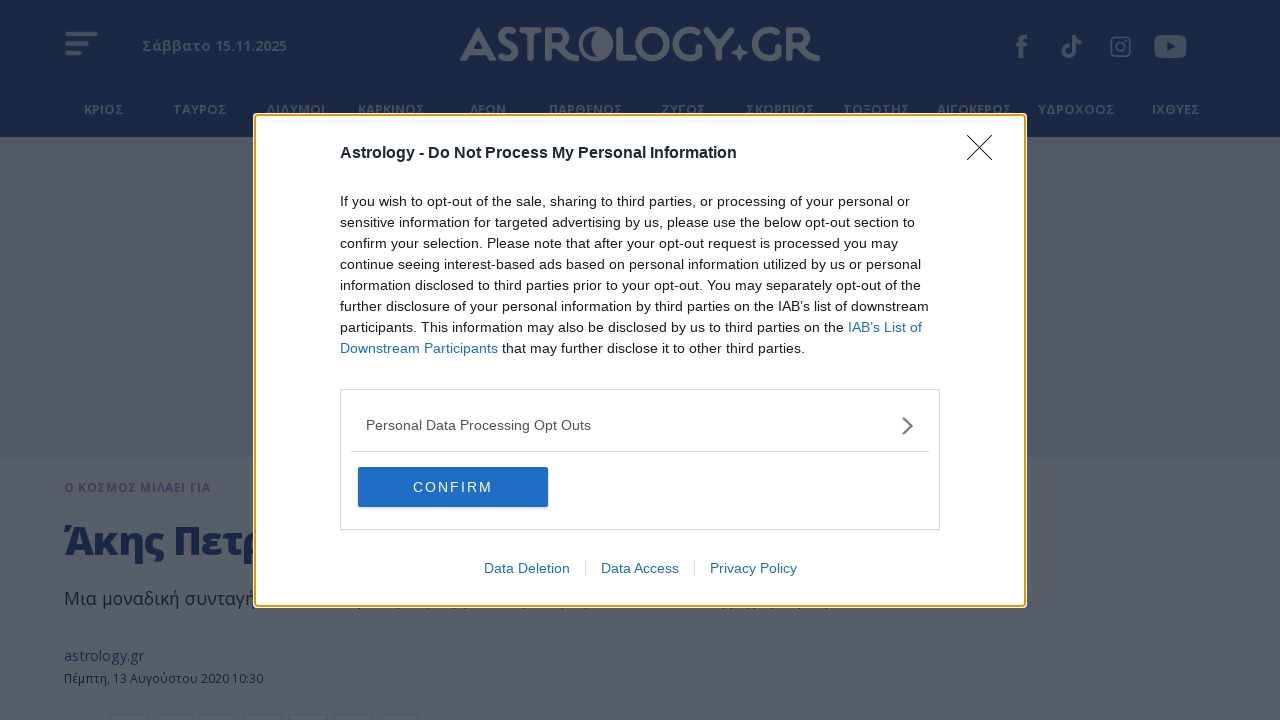

--- FILE ---
content_type: text/html; charset=utf-8
request_url: https://www.astrology.gr/epikairotita/o-kosmos-milaei-gia/story/144520/akis-petretzikis-penes-me-tono
body_size: 65597
content:
<!DOCTYPE HTML>
<html lang="el">
	<head>
		<meta charset="utf-8" />
	<base href="https://www.astrology.gr/epikairotita/o-kosmos-milaei-gia/story/144520/akis-petretzikis-penes-me-tono" />
	<meta name="author" content="astrology.gr" />
	<meta name="robots" content="index, follow, max-image-preview:large" />
	<meta name="thumbnail" content="https://cdn.astmd.gr/img/1280/max/90/2020/08/13/Pennes_me_tono_Coca_Cola_Site.jpg?t=ldEm7Effrl9_TTUPnS1Ykw" />
	<meta name="viewport" content="width=device-width, initial-scale=1.0" />
	<meta property="news:tags" content="702,3791" />
	<meta name="description" content="Πένες με τόνο" />
	<meta name="generator" content="Joomla! - Open Source Content Management" />
	<title>Άκης Πετρετζίκης: Πένες με τόνο - Astrology.gr</title>
	<link href="https://www.astrology.gr/epikairotita/o-kosmos-milaei-gia/story/144520/akis-petretzikis-penes-me-tono/amp" rel="amphtml" />
	<link href="https://www.astrology.gr/epikairotita/o-kosmos-milaei-gia/story/144520/akis-petretzikis-penes-me-tono" rel="canonical" />
	<link href="https://cdn.astmd.gr/assets/device/favicon.ico" rel="shortcut icon" type="image/vnd.microsoft.icon" />
	<link href="https://cdn.astmd.gr" rel="preconnect" />
	<script src="https://staticastrology.bbend.net/scripts/1.0.81/main/js/site/main.min.js?1.0.81" defer></script>
	<meta property="og:site_name" content="Astrology.gr"/>
	<meta property="og:url" content="https://www.astrology.gr/epikairotita/o-kosmos-milaei-gia/story/144520/akis-petretzikis-penes-me-tono"/>
	<meta property="og:title" content="Άκης Πετρετζίκης: Πένες με τόνο"/>
	<meta property="og:type" content="article"/>
	<meta property="og:locale" content="el_GR"/>
	<meta property="og:description" content="Μια μοναδική συνταγή από τον Άκη Πετρετζίκη για να φτιάξεις ένα εύκολο και γρήγορο γεύμα"/>
	<meta property="og:image" content="https://cdn.astmd.gr/img/1200/630/90/2020/08/13/Pennes_me_tono_Coca_Cola_Site-og.jpg?t=nLe5uD9_AY0sQipi7zjv4A"/>
	<meta property="og:image:width" content="1200"/>
	<meta property="og:image:height" content="630"/>
	<meta property="article:publisher" content="https://www.facebook.com/astrologygr"/>
	<meta property="article:published_time" content="2020-08-13T10:30:00+03:00"/>
	<meta property="article:modified_time" content="2020-08-13T10:21:32+03:00"/>
	<meta property="article:section" content="Ο ΚΟΣΜΟΣ ΜΙΛΑΕΙ ΓΙΑ"/>
	<meta property="article:tag" content="συνταγή"/>
	<meta property="article:tag" content="Άκης Πετρετζίκης"/>
	<meta property="twitter:card" content="summary_large_image"/>
	<meta property="twitter:site" content="@astrologygr"/>
	<meta property="twitter:domain" content="https://www.astrology.gr"/>
	<meta property="twitter:creator" content="@astrologygr"/>
	<meta property="twitter:title" content="Άκης Πετρετζίκης: Πένες με τόνο"/>
	<meta property="twitter:description" content="Πένες με τόνο"/>
	<meta property="twitter:image" content="https://cdn.astmd.gr/img/1280/max/90/2020/08/13/Pennes_me_tono_Coca_Cola_Site.jpg?t=ldEm7Effrl9_TTUPnS1Ykw"/>
	<meta property="twitter:url" content="https://www.astrology.gr/epikairotita/o-kosmos-milaei-gia/story/144520/akis-petretzikis-penes-me-tono"/>
	<script type="application/ld+json">{"@context":"https://schema.org","@type":"NewsArticle","headline":"Άκης Πετρετζίκης: Πένες με τόνο","datePublished":"2020-08-13T10:30:00+03:00","dateModified":"2020-08-13T10:30:00+03:00","image":["https://cdn.astmd.gr/img/652/489/90/2020/08/13/Pennes_me_tono_Coca_Cola_Site.jpg?t=Xw3Aa6tZOQLpVszteI3vqg","https://cdn.astmd.gr/img/652/367/90/2020/08/13/Pennes_me_tono_Coca_Cola_Site.jpg?t=3_gQVc8nXFRNPCS70obCEg","https://cdn.astmd.gr/img/486/486/90/2020/08/13/Pennes_me_tono_Coca_Cola_Site.jpg?t=6DWZWjuRPOi5VmV69QNrbA","https://cdn.astmd.gr/img/1200/630/90/2020/08/13/Pennes_me_tono_Coca_Cola_Site-og.jpg?t=nLe5uD9_AY0sQipi7zjv4A"],"author":{"@type":"Organization","name":"Astrology","url":"https://www.astrology.gr"},"publisher":{"@type":"Organization","@id":"https://www.astrology.gr#publisher","additionalType":"NewsMediaOrganization","name":"Astrology","url":"https://www.astrology.gr","logo":{"@type":"ImageObject","url":"https://cdn.astmd.gr/assets/shared/astrology-publisher-logo.png"},"description":"Καθημερινές αστρολογικές προβλέψεις, επικαιρότητα, ωροσκόπιο, αστρολογικός χάρτης, ταρώ, συναστρία, από κορυφαίους αστρολόγους","sameAs":["https://www.facebook.com/astrologygr","https://twitter.com/astrologygr","https://www.youtube.com/astrologygr"],"address":{"@type":"PostalAddress","addressCountry":"Greece","addressLocality":"Athens, Attica","addressRegion":"GR","postalCode":"14564","streetAddress":"Kariatidon 16, Kifisia"},"contactPoint":{"@type":"ContactPoint","areaServed":"GR","contactType":"customer service","telephone":"+30-210-3503000"}}}</script>
	<meta property="fb:app_id" content="338990559807713"/>
	<meta property="fb:pages" content="143977845643534" />
	<meta name="p:domain_verify" content="53bbf33d4eb0f072e7922e1eb9c4ea32" />
	<script type="application/json" class="joomla-script-options new">
{"modules":[{"name":"Togglers","options":[]},{"name":"Global","options":[]},{"name":"Cmp","options":{"google":true,"prebid":true,"png":true,"tempo":true,"exitbee":true,"butterfly":true,"agora":false,"preroll":true,"groupm":true,"unilever":false,"nielsen":false,"smartAdserver":true}},{"name":"RFVTracker","options":{"recencyScores":[[8,30],[4,7],[0,3]],"frequencyScores":[[1,2],[3,5],[6,1000000]],"volumeScores":[[1,5],[6,15],[16,1000000]]}}]}
</script>
	<script type="application/json" class="js-modules">
{"modules":[{"name":"Togglers","options":[]},{"name":"Global","options":[]},{"name":"Cmp","options":{"google":true,"prebid":true,"png":true,"tempo":true,"exitbee":true,"butterfly":true,"agora":false,"preroll":true,"groupm":true,"unilever":false,"nielsen":false,"smartAdserver":true}},{"name":"RFVTracker","options":{"recencyScores":[[8,30],[4,7],[0,3]],"frequencyScores":[[1,2],[3,5],[6,1000000]],"volumeScores":[[1,5],[6,15],[16,1000000]]}}]}
</script>

		
		<link rel="preconnect" href="https://fonts.googleapis.com">
		<link rel="preconnect" href="https://fonts.gstatic.com" crossorigin>

		<link href="https://fonts.googleapis.com/css2?family=Noto+Serif:ital,wght@0,100;0,200;0,300;0,400;0,500;0,600;0,700;0,800;0,900;1,100;1,200;1,300;1,400;1,500;1,600;1,700;1,800;1,900&family=Open+Sans:ital,wght@0,300;0,400;0,500;0,600;0,700;0,800;1,300;1,400;1,500;1,600;1,700;1,800&display=swap" rel="stylesheet">

				<style>
			@charset "UTF-8";:root{--white:#fff;--black:#000;--color-purple:#AF70CD;--color-purple-light:#A675C8;--color-purple-pure:#8B30FF;--color-dark-purple:#29274b;--color-blue:#09287B;--color-blue-light:#2F70EE;--color-blue-pure:#D1D7E7;--color-light-white:#FAFAFA;--color-pure-white:#F4F3F1;--color-light-gray:#F4F3F1;--color-turquoise:#D7E3E9;--color-pink:#C496DA;--color-pink-op:#C496DA6A;--color-smoke-white:#e7eaf1;--color-light-white:#faf9f8;--font-family-open:'Open Sans', sans-serif;--font-family-noto:'Noto Serif', serif;--color-tetriary:#e2c8e9;--color-quaternary:#e7e6f0;--color-secondary:#96C0D0;--color-secondary-highlight:#6C91A3}html,body,div,span,applet,object,iframe,blockquote,pre,a,abbr,acronym,address,big,cite,code,del,dfn,img,ins,kbd,q,s,samp,small,strike,strong,tt,var,b,u,i,center,fieldset,form,label,legend,table,caption,tbody,tfoot,thead,tr,th,td,article,aside,canvas,details,embed,figure,figcaption,footer,header,hgroup,menu,nav,output,ruby,section,summary,time,mark,audio,video{margin:0;padding:0;border:0;font-size:100%;vertical-align:baseline}article,aside,details,figcaption,figure,footer,header,hgroup,menu,nav,section{display:block}blockquote,q{quotes:none}--img{max-width:100%;height:auto}table{border-collapse:collapse;border-spacing:0}body{font-family:var(--font-family-open);font-display:swap;font-size:16px;line-height:1.5;background:#fff;color:#000;-webkit-font-smoothing:antialiased;text-rendering:optimizeLegibility;-webkit-text-size-adjust:none}h1{font-size:2em;line-height:1.125;font-weight:700;letter-spacing:-.03em}h2{font-size:1.5em;line-height:1.125;font-weight:900}h3{font-size:1.25em;line-height:1.35;font-weight:700}h4{font-size:1em;line-height:1.4;font-weight:600}h5{font-weight:400;font-size:.8em;line-height:1.6}h6{font-weight:400;font-size:14px;line-height:18px}a:link,a:visited,a:active{text-decoration:none}a:focus{outline:0}p{margin:0;padding:0}body.site{background:#fff}.screen{max-width:74em;margin:auto;padding:.1px 1em;box-sizing:border-box}.small-screen{max-width:45em;margin:auto;padding:.1px 1em;box-sizing:border-box}.wide-screen{max-width:95em;margin:auto;box-sizing:border-box;padding:.1px 1em}.huge-screen{max-width:110em;margin:auto;box-sizing:border-box}.edge-screen{padding:.1px 0}.section-gap{margin-top:4em}.section.section-space{padding-bottom:2em}.block-head{text-align:center;padding:2.5em .2em 2em}.block-head .block-title{display:inline-flex;flex-direction:column;gap:0;font-size:1.5em;--letter-spacing:.02em;font-weight:700;line-height:1;padding:0;margin:0;color:var(--color-blue);--text-transform:uppercase}.block-head .block-title a{color:inherit}.block-head .block-title a:hover{text-decoration:underline}.block-desc{margin:.8em 0 0}.items-block{position:relative}.featured-section{padding:3em 0}.main-featured-article .card{background:#e6e9f1}.signs-section{background:var(--color-blue);--border-top:1px solid #60709b}.signs-screen{max-width:74em;margin:auto;box-sizing:border-box}.signs-menu{padding:.5em 0 0}.signs-menu ul::-webkit-scrollbar{display:none}.signs-menu ul{margin:0;display:flex;align-items:end;justify-content:space-between;gap:1.6em;overflow-x:auto;padding:0 1.3em}.signs-menu ul li{flex:0 0 4.375em;padding:0;margin:0;list-style:none}.signs-menu ul li a{display:flex;flex-direction:column;color:var(--white)}.signs-menu ul li a img{max-height:3.5em}.signs-menu ul li span.sign-icon{display:flex;align-items:center;justify-content:center;flex:1 1 4em;border:1px solid transparent;border-radius:.5rem}.signs-menu ul li span.sign-name{font-size:12px;display:block;text-align:center;line-height:2rem;font-weight:700;flex:1 1 2rem;padding-bottom:.725rem}.signs-menu ul li a:hover .sign-icon{border:1px solid rgba(255,255,255,.1)}@media screen and (min-width:460px){.signs-menu ul li span.sign-name{font-size:.8em}}@media screen and (min-width:1120px){.signs-menu ul{padding-inline:1em;gap:1em}}.ros-page .signs-menu ul li a{opacity:.7}.ros-page .signs-menu ul li a:hover{opacity:1}.featured-section .items-block.cards{padding:0}.md-grid-4 .items-block{display:grid;gap:2em;align-items:start}@media screen and (min-width:520px){.md-grid-4 .items-block{grid-template-columns:repeat(2,1fr)}}@media screen and (min-width:920px){.md-grid-4 .items-block{grid-template-columns:repeat(4,1fr)}}.promoboxes-section{padding:2em 0}.promoboxes{display:grid;row-gap:1em;justify-content:center}.promobox{position:relative;overflow:hidden;margin:0 .625em;max-width:50em;margin:auto}.promobox .promo-link{display:block;min-height:15em;background-size:cover;background-repeat:no-repeat;background-position:50% 50%;overflow:hidden;box-sizing:border-box}.promobox .promobox-background{position:absolute;top:0;left:0;right:0;bottom:0;background:var(--color-blue)}.promobox .promobox-background img{width:100%;height:100%;object-fit:cover}.promobox .promobox-background:before{content:'';display:block;position:absolute;top:0;right:0;bottom:0;left:0}.promobox.shade-black .promobox-background:before{background:rgba(0,0,0,.5)}.promobox.shade-black .promo-link:hover .promobox-background:before{background:rgba(0,0,0,.7)}.promobox.shade-blue .promobox-background:before{background:rgba(9,40,123,.7)}.promobox.shade-blue .promo-link:hover .promobox-background:before{background:rgba(9,40,123,.8)}.promobox.shade-red .promobox-background:before{background:rgba(128,0,32,.5)}.promobox.shade-red .promo-link:hover .promobox-background:before{background:rgba(128,0,32,.7)}.promobox.shade-green .promobox-background:before{background:rgba(9,121,105,.5)}.promobox.shade-green .promo-link:hover .promobox-background:before{background:rgba(9,121,105,.7)}.promobox .promo-media{position:absolute;top:1em;right:1em;width:8em;height:8em;box-shadow:-20px 20px 16px #0003;--filter:url('../src/#goo');border-radius:3em;overflow:hidden}.promobox .promo-media img{position:absolute;top:50%;left:50%;transform:translate(-50%,-50%);height:auto;width:100%;max-width:none;transition:all .2s}.promobox a{display:block;height:100%;position:relative}.promobox a:hover .promo-media img{width:105%}.promobox .promo-info{position:relative;padding:1em 10em 6em 1em;height:100%;box-sizing:border-box}.promobox .promo-title{color:#fff;font-size:1.25em;line-height:1.3;font-family:Georgia,'Times New Roman',Times,serif;font-weight:700}.promobox .promo-headline{color:#fff;font-size:1em;margin-top:.5em}.sponsor{display:inline-flex;flex-direction:row;align-items:center;font-size:.75em}.sponsor img{margin-left:1em;max-width:10.65em;max-height:5.325em;width:auto;height:auto}.theme-green .sponsor{color:#fff}.promobox .promobox-sponsor{position:absolute;bottom:1em;left:2em;color:#fff}@media screen and (min-width:900px){.promobox{margin:0}.promobox .promo-link{min-height:18.75em}.promobox .promo-media{width:12em;height:12em}.promobox .promo-info{padding:2em 17em 6em 1.5em}.promobox .promo-title{font-size:1.5em;line-height:1.3}.promobox .promo-headline{font-size:1.15em}.grid-2 .promoboxes{display:grid;grid-template-columns:1fr 1fr;column-gap:1em}.grid-3 .promoboxes{display:grid;grid-template-columns:1fr 1fr 1fr;column-gap:1em}.in-sidebar .promoboxes{margin-top:2em}.in-sidebar .promobox{min-height:37.5em;margin:0}.in-sidebar .promobox .promo-info{padding:17em 2em 6em 1.5em}.in-sidebar .promobox-sponsor{right:2em;text-align:center}.in-sidebar .promobox-sponsor .sponsor{flex-direction:column}.in-sidebar .promobox-sponsor img{margin:.4em auto 0}}.best-of-network-section{position:relative;overflow:hidden;background:#d2d7e7;padding:2em 0}.best-of-network-section .back-planets{position:absolute;inset:0 0 auto 0;opacity:.2;width:100%;height:auto}.best-of-network{z-index:1;position:relative;padding:3em .1em}.best-of-network .block-head .block-title{color:var(--color-blue)}.best-of-network .items-block{display:grid;gap:1em}.best-of-network .item{background-color:#f4f9ff;border-radius:0 3em 0 3em;border:1px solid transparent;display:flex;flex-direction:column;position:relative}.best-of-network .item .item-info{padding:1.5em;flex:1 1 auto}.best-of-network .item .item-title{font-size:1.2em;line-height:1.275em;font-weight:700;margin:0}.best-of-network .item .item-media{align-self:flex-end;padding:0 1.5em 1.5em}.best-of-network .item .item-media img{width:8em;height:8em;border-radius:25em;aspect-ratio:1 / 1;object-fit:cover;display:block}.best-of-network .item .item-host{margin-top:1em}.best-of-network .item .item-host-link{font-size:.8em;line-height:1}.best-of-network .item.is-blue{background-color:var(--color-blue)}.best-of-network .item.is-blue a{color:var(--white)}@media only screen and (min-width:960px){.best-of-network .items-block{grid-template-columns:1fr 1fr 1fr 1fr;gap:1px}.best-of-network .item.has-img{grid-row-end:span 2}.best-of-network .item-media img{width:10em;height:10em}}.item-author{display:grid;grid-template-columns:4.5em auto;align-items:center}.item-author-avatar{display:block;width:3.75em;height:3.75em;border-radius:50%;overflow:hidden;display:inline-block;-webkit-box-sizing:border-box;box-sizing:border-box}.item-author-details{font-size:.8em}.btn-link{border:0;border-radius:0;padding:1em 1.25em 1.01em;background:var(--color-blue);color:#fff;cursor:pointer;font-size:.75em;font-weight:500;-webkit-appearance:none;width:100%;max-width:20em;display:inline-block;text-decoration:none;text-align:center;letter-spacing:.02em}.btn-link:hover{background:var(--color-purple-light)}.item-read-more{margin-top:2em;margin-bottom:3em}.block-read-more{text-align:left;padding:1em 0 1.5em}.block-read-more a{display:inline-block;color:rgba(0,0,0,.7);line-height:1.2rem;border-bottom:1px solid rgba(0,0,0,.6);padding:.2em 0;font-weight:700;font-size:.9em}.page-nav{overflow-x:auto;white-space:nowrap;-webkit-overflow-scrolling:touch}.page-nav ul{display:block;height:32px;padding:12px 0 0;margin:0}.page-nav ul li{display:inline-block;padding:0;margin:0;height:17px;letter-spacing:-.01em;margin-right:-2px}.page-nav li a{display:block;padding:0 10px;font-size:.85em;font-weight:500;line-height:14px;height:14px;border-left:1px solid #ddd}.page-nav li a:link,.page-nav li a:visited{text-decoration:none;color:#262626}.page-nav li a:hover{color:#c00}.page-nav li.first a{border:0;padding-left:0}@media screen and (min-width:412px){.sm-grid-2 .items-block{display:grid;grid-template-columns:1fr 1fr;column-gap:1em}.sm-grid-2 .mobile-banner{grid-column:1 /span 2}}@media screen and (min-width:768px) and (max-width:1024px){body.site{font-size:80%}.ad-unit-block iframe{transform:scale(.8);transform-origin:0 0}.wide-banner .ad-unit-block iframe{transform-origin:50% 50%}.side-block .ad-unit-block{overflow:hidden}.side-block .ad-unit-block iframe{display:block}}@media screen and (min-width:768px){.monetizable .wide-banner{padding:.1px 0;min-height:20em;position:relative}.monetizable .wide-banner .ad-unit-block{margin:1.25em auto;position:sticky;top:4.375em}.monetizable .wide-banner.is-gray{background:var(--color-smoke-white)}.grid-box-2{display:grid;grid-template-columns:1fr 1fr;column-gap:4em}.excerpts-grid{display:grid;grid-template-columns:1fr 1fr 1fr}.monetizable .main-area{display:grid;grid-template-columns:minmax(0,1fr) 18.75em;grid-template-areas:'body right-side'}.monetizable .main-column{padding-right:3em;box-sizing:border-box}.monetizable .side-blocks{display:flex;box-sizing:border-box;flex-direction:column}.monetizable .side-block{flex:1 1 auto}.monetizable .side-block.first-block{flex:0 0 42em}.monetizable .side-blocks .ad-sticky{padding-bottom:2em;position:sticky;top:1.5em}.sticky-side-blocks{display:grid;padding-bottom:2em}.flex-row{display:flex;max-width:100%}.flex-row .fixed-col{flex:0 0 18.75em}.flex-row .grid-col{flex:1 1 auto}.flex-col{display:flex;flex-direction:column;min-height:100%}.flex-col .card{flex:1 1 auto}.flex-col .box{flex:1 1 auto}.block-head .block-title{font-size:2em}}.page-header{position:relative;z-index:3;width:100%;background:var(--color-blue);text-align:center}.main-header{position:relative;box-sizing:border-box;max-width:74em;margin:auto;padding:.6em 4em}.page-header .logo{display:inline-block;margin:.5em auto}.page-header .logo svg{fill:var(--white);max-width:13em;height:auto;fill-rule:nonzero}.site-social{display:none}.site-social a:link,.site-social a:visited{text-decoration:none}.site-social a{display:inline-block;margin-right:.8em}.site-social svg{fill:var(--white)}.header-tools-section{background:var(--color-blue);padding:0;box-sizing:border-box;position:relative}.header-tools-section:before{content:'';display:block;height:1px;left:0;right:0;top:0;bottom:0;margin:auto;position:absolute;border-bottom:1px solid #60709b}.header-date{font-size:.9em;font-weight:700;line-height:.875;color:var(--color-light-white);position:absolute;top:2rem;left:6.5em;display:none;opacity:.7}.site-togglers{position:absolute;top:1em;left:1em;z-index:4}.site-togglers .toggler{cursor:pointer}.rich-menu svg{fill:var(--white);width:2em;height:2em}.rich-menu{display:flex;align-items:center;justify-content:center}.rich-menu svg.menu-open{display:inline-block}.rich-menu svg.menu-close{display:none;width:24px;fill:#FFF}.menu-area-fixed{display:none;position:fixed;z-index:20;left:0;right:0;bottom:0;width:100%;top:4em;transition:right .4s;background-color:var(--color-blue);right:0}.menu-opened body{overflow-y:hidden;width:100%;height:100%;position:fixed}.menu-opened .menu-area-fixed{display:block}.menu-opened .rich-menu svg.menu-open{display:none}.menu-opened .rich-menu svg.menu-close{display:inline-block}.toggler-block{height:100%;overflow-y:auto}.main-categories-section{display:flex;justify-content:center;align-items:center;background:var(--color-blue);overflow:hidden;padding:.1em .1em 0}.main-navigation{position:relative;padding:.1em 1em 0;overflow-x:auto}.main-navigation::-webkit-scrollbar{display:none}.pillars{display:flex;align-items:center;justify-content:center}.pillars{display:block;padding:0;margin:0;white-space:nowrap}.pillars li{display:inline-block;position:relative}.pillars li a{font-size:.9em;color:rgba(255,255,255,.8);text-decoration:none;font-weight:400;display:block;line-height:1.6;margin:0 .625em;position:relative;padding-bottom:1em}.pillars li a:hover{color:rgba(255,255,255,1)}.ros-page .page-header .logo{opacity:.9}.ros-page .page-header .logo:hover{opacity:1}.ros-page .absolute-top .site-social svg{opacity:.7}.ros-page .absolute-top .site-social a:hover svg{opacity:1}.ros-page .rich-menu{opacity:.7}.ros-page .rich-menu:hover{opacity:1}@media screen and (min-width:370px){.page-header .logo svg{max-width:16em}}@media screen and (min-width:768px){.page-header{padding-top:.5em}.page-header .logo svg{max-width:360px}.page-header .logo:hover svg{fill:rgba(255,255,255,1)}.site-togglers{top:1.1em}.rich-menu svg{width:2.2em;height:2.2em}.menu-area-fixed{top:5em}}.planets-box{padding:.5em 1em;font-family:Arial}.planets-box .universe{display:flex;justify-content:center;gap:1em;align-items:center;position:relative;height:25px;line-height:25px;overflow:hidden;background:#F4F3F1;box-shadow:inset 0 3px 6px #00000029;border:1px solid #CCC;border-radius:4em;max-width:24rem;margin-inline:auto}.planets-box .universe .universe-title{font-size:.8125em;font-weight:600;color:var(--color-blue);padding-left:1rem}.planets-box .universe .planet{color:#A157EF;font-size:.72rem;line-height:1.625rem;text-align:left;display:block;white-space:nowrap}.planets-box .carousel-items{height:1.625rem;cursor:default;scrollbar-width:none}.planets-box .carousel-buttons{display:none;flex-direction:row;padding-top:2px}.planets-box .carousel-button{padding:.1em .3em}.planets-box .carousel-button svg{fill:#000}.planets-box .carousel-button.carousel-previous{padding-left:1em}.planets-box .carousel-button.carousel-next{padding-right:1em}.planets-box .carousel-button.carousel-previous svg{transform:rotate(180deg)}@media screen and (min-width:1024px){.site-social{display:block;position:absolute;right:2em;top:2.2em;z-index:10}.pillars{text-align:center}.header-date{display:inline}.planets-box .carousel-buttons{display:flex}}.menu-panel{max-width:67.5em;margin:0 auto;padding:2em 1.5em}.mega-menu{margin:2em 0}.mega-menu ul{padding:0;margin:0}.mega-menu ul li{padding:0;margin:0;list-style:none}.mega-menu ul li{border-top:1px solid var(--color-dark-blue);break-inside:avoid}.mega-menu li a{color:#fff;text-decoration:none;font-weight:700;margin:0;display:inline-block}.mega-menu li a{font-size:1.5rem;line-height:1.5;padding:.5rem 0;margin:0;display:block}.mega-menu ul.nav-child{margin-bottom:2em}.mega-menu ul.nav-child li{border:0;display:inline-block;margin-right:2em}.mega-menu ul.nav-child li a{font-size:1rem;line-height:1.2;color:rgba(255,255,255,.7);padding:.5rem 0;--border-bottom:1px solid var(--color-dark-blue)}.mega-menu ul.nav-child li a:hover{color:#fff}@media screen and (min-width:768px){.mega-menu ul.menu{column-count:4}.mega-menu ul li{border:0}.mega-menu li a{font-size:1.3rem}.mega-menu li a:hover{text-decoration:underline}.mega-menu ul.nav-child li{display:block;margin-right:0}}.submenu{position:relative;overflow-x:auto;padding:1rem 0 .1rem}.submenu::-webkit-scrollbar{display:none}.submenu ul{display:inline;list-style:none;white-space:nowrap;padding:0 1em;margin:0}.submenu ul li{display:inline;margin:0 .3rem;padding:0}.submenu a{background:rgba(255,255,255,.5);border:1px solid var(--color-blue);color:var(--color-blue);font-size:.8em;line-height:1.775em;display:inline-block;margin:0;padding:.4em 1.3em;font-weight:700;border-radius:1.5em}.submenu li a:hover,.submenu li.current a{background:var(--color-blue);color:#fff;text-decoration:none}.item .item-info{margin-top:1em}.item .item-title{font-family:var(--font-family-noto);font-size:1.175em;line-height:1.4;font-weight:700;margin:0}.item .item-title a{color:var(--color-blue)}.item .item-category{color:var(--color-purple);display:inline-block;line-height:1.4;margin:.5rem 0}.card{position:relative;z-index:1;--margin-top:5em}.card .item-title{line-height:1.2}.card .item-media picture{position:relative;display:block;aspect-ratio:4/3;height:100%}.card .item-media img{position:relative;display:block;width:100%;height:100%;object-fit:cover}.card .item-category{font-size:.9em}.card .readmore{text-align:left;padding-top:1em;letter-spacing:.31px;display:flex;align-items:center;column-gap:.5625em}.card .readmore svg{border-radius:50%;padding:.375em;transform:rotate(-25deg);border:2px solid rgba(0,0,0,.6)}.card.with-btn .readmore{display:inline-block;font-size:.9rem;font-weight:700;line-height:1.4;letter-spacing:.63px;justify-content:center;margin-inline:auto;color:var(--white);background:var(--color-blue);border-radius:20px;padding:.5rem 4rem;margin:2em 0}.card.with-btn .readmore:hover{color:var(--color-blue);background:var(--white)}.card.img-shift{margin-top:1em}.card.img-shift .item-media img{z-index:1}.card.img-shift .item-title a{color:var(--black)}.card.img-shift .readmore{color:var(--black)}.card.img-shift.key-1 .item-media,.card.img-shift.key-3 .item-media{padding-bottom:2.7em;border-bottom:2px solid var(--color-blue)}.card.img-shift.key-1 .item-category,.card.img-shift.key-3 .item-category{position:absolute;bottom:100%;left:0}.card.img-shift .item-media picture::before{content:'';position:absolute;background-color:var(--color-purple);opacity:.73}.card.img-shift.key-0,.card.img-shift.key-3{margin-left:1rem}.card.img-shift.key-1,.card.img-shift.key-2{margin-right:1rem}.card.img-shift.key-0 .item-media picture::before{inset:-1em 1em 1em -1em}.card.img-shift.key-2 .item-media picture::before{inset:-1em -1em 1em 1em}.card.img-shift.key-1 .item-media picture::before{inset:1em -1em -1em 1em}.card.img-shift.key-3 .item-media picture::before{inset:1em 1em -1em -1em}.card.img-shape{margin-left:1em}.card.img-shape picture::before{content:"";position:absolute;top:0;left:-.6em;bottom:0;right:.6em;border:1px solid var(--color-pink);border-radius:6em;z-index:1;border-bottom-right-radius:0}.card.img-shape .item-media img{border-radius:6em 6em 0 6em}.card.img-shape .item-info .item-category{display:block;color:var(--color-purple-pure)}.card.img-shape:nth-child(4n) .item-info .item-category,.card.img-shape:nth-child(4n - 1) .item-info .item-category{text-align:end}.card.img-shape .readmore{color:var(--color-blue)}.card.img-shape .readmore svg{border:2px solid var(--color-blue);fill:var(--color-blue)}.card.img-leaf .item-media picture{aspect-ratio:4/3}.card.img-leaf .item-media img{border-radius:2.5em 0 4em 0}.card.img-leaf .readmore{color:var(--black)}.card.img-leaf .readmore svg{border:2px solid var(--black)}.plain-card .item-info .item-category{font-size:.9375em;line-height:.9;color:var(--black)}.plain-card .item-title{font-family:var(--font-family-noto);font-size:1.25em;line-height:1.1;font-weight:700;margin-top:.5rem}.plain-card .item-title a{color:var(--black)}.md-flex-card{padding:0}.md-flex-card.centered .item-info{padding:1em;text-align:center}@media (any-hover:hover){.card:hover .readmore svg{transition:.2s ease;transform:rotate(50deg)}.card.img-shift:hover .item-category{color:var(--color-blue)}.card.img-shift:hover .item-title a{color:var(--color-purple-pure)}.card.img-shift:hover .readmore{color:var(--color-purple-pure)}.card.img-shift:hover .readmore svg{fill:var(--color-purple-pure);border-color:var(--color-purple-pure)}.card.img-shift:hover .item-media picture::before{background-color:var(--color-blue)}.card.img-shape:hover .item-info .item-category,.card.img-shape:hover .item-title a,.card.img-shape:hover .readmore{color:var(--color-blue-light)}.card.img-shape:hover .readmore svg{fill:var(--color-blue-light);border-color:var(--color-blue-light)}.card.img-shape:hover .item-media picture::after{content:"";position:absolute;inset:0;background-color:var(--color-blue-light);opacity:.79;backdrop-filter:blur(14px);border-radius:10em 10em 0 10em}.card.img-leaf:hover .item-title a,.card.img-leaf:hover .readmore{color:var(--color-blue-light)}.card.img-leaf:hover .readmore svg{fill:var(--color-blue-light);border-color:var(--color-blue-light)}.plain-card:hover .item-title a{color:var(--color-blue-light)}.plain-card:hover .item-category{color:var(--color-purple)}}@media screen and (min-width:900px){.md-flex-card{display:flex;flex-direction:row}.md-flex-card.flip{flex-direction:row-reverse}.md-flex-card.centered{justify-content:center;align-items:center}.md-flex-card .item-info{flex:1 1 50%}.md-flex-card .item-media{flex:1 1 50%}.md-flex-card .item-details{max-width:80%;margin:auto}}.t-14 .item-title{font-size:.9em;line-height:1.4}.t-16 .item-title{font-size:1em;line-height:1.4}.t-20 .item-title{font-size:1.25em;line-height:1.3}.t-24 .item-title{font-size:1.5em;line-height:1.25}.t-26 .item-title{font-size:1.625em;line-height:1.2}.t-30 .item-title{font-size:1.875em;line-height:1.2}@media screen and (min-width:1024px){.md-t-16 .item-title{font-size:1em;line-height:1.4}.md-t-18 .item-title{font-size:1.125em;line-height:1.325}.md-t-20 .item-title{font-size:1.25em;line-height:1.3}.md-t-22 .item-title{font-size:1.35em;line-height:1.3}.md-t-24 .item-title{font-size:1.5em;line-height:1.25}.md-t-26 .item-title{font-size:1.65em;line-height:1.25}.md-t-30 .item-title{font-size:1.875em;line-height:1.2}.md-t-32 .item-title{font-size:2em;line-height:1.2}.md-t-36 .item-title{font-size:2.25em;line-height:1.2}.md-t-42 .item-title{font-size:2.625em;line-height:1.15}}@media screen and (min-width:1260px){.lg-t-16 .item-title{font-size:1em;line-height:1.4}.lg-t-20 .item-title{font-size:1.25em;line-height:1.3}.lg-t-24 .item-title{font-size:1.5em;line-height:1.25}.lg-t-30 .item-title{font-size:1.875em;line-height:1.2}.lg-t-36 .item-title{font-size:2.25em;line-height:1.2}.lg-t-38 .item-title{font-size:2.375em;line-height:1.2}}.carousel{position:relative}.carousel-items{position:relative;overflow-x:auto;-webkit-overflow-scrolling:touch;scroll-snap-type:x mandatory;display:grid;grid-auto-flow:column;grid-auto-columns:minmax(100%,1fr)}.carousel-items::-webkit-scrollbar{display:none}.carousel-items .carousel-items-frame{float:left;font-size:0}.carousel-items-group{display:inline-block;vertical-align:top}.carousel-items .carousel-item{vertical-align:top;width:100%;scroll-snap-align:start}.carousel-button{background:none;padding:0;margin:0;cursor:pointer;border:none;outline:none}.carousel-button:disabled{opacity:.5;cursor:default}.ad-unit-block{text-align:center}.ad-unit-block [id^=ad-position]>div:first-child:before{content:"Advertisement";display:block;margin-top:15px;padding-bottom:5px;text-align:center;width:100%;font-family:'Helvetica Neue',Helvetica,Arial,sans-serif;font-weight:400;-webkit-font-smoothing:antialiased;font-size:11px;font-size:.7em;line-height:1}.inread-banner-position .ad-unit-block [id^=ad-position]>div:first-child:before{content:none;padding:0}.donotdisplay{position:fixed}@media screen and (min-width:1300px){.has-skin .page{max-width:75em;margin:auto;position:relative;background:#fff}.skin-bg{position:fixed;top:0;left:0;width:100%;height:100%;background-repeat:no-repeat;backface-visibility:hidden}.skin-bg a{display:block;height:100%}.skin-top-space{display:block}.has-skin .menu-area-fixed{max-width:75em;margin:auto}}@media screen and (min-width:360px){.side .ad-unit div iframe{margin-bottom:20px}}@media screen and (min-width:960px){.ad-unit.in-article{float:left;margin-right:20px;margin-bottom:10px}.ad-unit.in-article.float-1{float:right;margin-left:20px;margin-right:0;margin-bottom:10px}}#adman-skin{position:fixed}.article-head.main-head{max-width:50em;margin:auto}.monetizable .article-head.main-head{max-width:none;margin:0}.main-category{margin-top:1em}.main-category .main-category-link{color:var(--color-purple);font-size:.75em;font-weight:700;letter-spacing:.05em;padding:0}.main-category a:hover{color:var(--color-purple-light)}.main-category a{color:var(--color-blue)}.main-category .main-category-link span{position:relative;z-index:2}.main-label{font-size:.8em;font-weight:800;background:var(--color-blue);color:#fff;letter-spacing:1px;margin-right:1em;padding:5px 8px 5px 12px}h1.main-title{font-size:1.625em;font-weight:800;line-height:1.33;padding:0;margin:1rem 0 0;color:var(--color-blue)}.main-intro{margin-top:1em;font-size:1.1em;line-height:1.6;font-weight:400}.main-intro a{text-decoration:none;color:var(--color-blue)}.main-intro a:hover{text-decoration:underline;color:var(--color-purple-light)}.main-details{padding:1em 0 0;line-height:1.45;overflow:hidden;margin-top:1em}.main-details .author-avatar{width:60px;height:60px;min-width:60px;margin-right:.7em}.main-details .author-avatar img{width:50px;height:50px}.main-details .main-author{align-self:center}.main-details .author-name{font-size:.9em;font-weight:400;color:#000}.main-details .author-name a{color:var(--color-blue);color:var(--color-blue)}.main-details .author-name a:hover{color:var(--color-purple-light)}.main-details .dateline{font-size:.75em;margin-top:.3em}.main-details.with-avatar{text-align:left}.main-details.with-avatar .author-and-date{display:inline-grid;grid-template-columns:4rem 1fr}.main-details.with-avatar .author-avatar{grid-row:1 / span 2}.main-details.with-avatar .dateline{margin:0 0 1em}.main-details .author-avatar{border-radius:50%;vertical-align:middle;display:inline-block;-webkit-box-sizing:border-box;box-sizing:border-box}.main-details .author-avatar img{border-radius:50%;overflow:hidden;display:inline-block;-webkit-box-sizing:border-box;box-sizing:border-box}.share-links{margin:1.25em 0;font-size:1rem;display:flex}.share-links .share-item{border-radius:.185em;text-align:center;display:flex;align-items:center;justify-content:center;margin:.4em .3em 0 0;cursor:pointer;box-sizing:border-box;border:1px solid rgba(0,0,0,.14);flex:0 1 2.5rem;width:2.5rem;height:2.5rem;background:rgba(255,255,255,.5);position:relative}.share-links a:link,.share-links a:visited{text-decoration:none;color:#000}.share-links .share-item svg{fill:#000;width:1.1rem;height:1.1rem}.share-links .share-item:hover{background:rgba(0,0,0,1)}.share-links .share-item:hover svg{fill:#fff}.share-links .share-item svg.icon-tick{display:none;width:1rem;height:1rem}.share-links .share-item.copied{background:rgb(149,208,58)}.share-links .share-item.copied svg.icon-chain{display:none}.share-links .share-item.copied svg.icon-tick{display:block;fill:#fff}.share-links span.engagement{min-width:2.5rem;height:2.5rem;display:inline-flex;flex-direction:column;align-items:center;justify-content:center;margin:.4em .3em 0 0;line-height:1;box-sizing:border-box;padding-top:.28em}.share-links span.engagement .eng-total{display:block;font-weight:700;font-size:1.1rem}.share-links span.engagement .eng-label{display:block;font-size:.5rem}.share-links .share-item.share-copy::after{content:attr(area-label);position:absolute;z-index:1000000;display:none;padding:.5em .75em;font:normal normal 11px/1.5 -apple-system,BlinkMacSystemFont,"Segoe UI","Noto Sans",Helvetica,Arial,sans-serif,"Apple Color Emoji","Segoe UI Emoji";-webkit-font-smoothing:subpixel-antialiased;color:#fff;text-align:center;text-decoration:none;word-wrap:break-word;white-space:pre;pointer-events:none;background:#000;border-radius:6px;opacity:0;top:100%;margin-top:.4rem}.share-links .share-item.share-copy::before{content:"";position:absolute;z-index:1000001;display:none;width:0;height:0;pointer-events:none;border:6px solid transparent;border-bottom-color:#000;top:auto;right:50%;bottom:-7px;margin-right:-6px}.share-links .share-item.share-copy.copied::before,.share-links .share-item.share-copy.copied::after{display:block;opacity:1}.share-links .share-copy{display:none}.share-links .share-mail{display:none}@media screen and (min-width:360px){.share-links .share-copy{display:inline-flex}}@media screen and (min-width:390px){.share-links .share-mail{display:inline-flex}}@media screen and (min-width:768px){.share-links .share-item.share-viber{display:none}}.share-blocks{margin:2em 0 1em;display:flex;align-items:center}.share-total{display:inline-block;padding:6px 1em 6px 0;font-size:1.2em;font-weight:700;color:#000}.share-block{display:inline-block;margin:0;position:relative;vertical-align:top}.share-block a{text-decoration:none;position:relative;margin:0 1.2em 0 0;text-align:center;display:block}.share-block svg{width:26px;height:26px;display:block;fill:#000}.share-block a:hover svg{fill:var(--color-secondary)}.monetizable .share-blocks{justify-content:start}.toc-navigation ul.toc-links{display:flex;flex-wrap:wrap;list-style-type:none;margin:2em 0 2em -1em;padding:0}.toc-navigation ul.toc-links li{position:relative;margin:0;font-size:1.15em;line-height:2}.toc-navigation ul.toc-links li a{padding:0 1em;line-height:1;font-weight:600}.toc-navigation ul.toc-links li:after{content:"";background:#bcbfc5;position:absolute;top:2px;right:-1px;bottom:0;height:1em;width:1px;margin:auto}.toc-navigation ul.toc-links li:last-child:after{content:none}.main-content a.is-anchor{position:relative;top:-3em}.media-screen{position:relative}.article-media-section:before{content:'';position:absolute;right:0;bottom:0;left:0;top:50%;background:#fff}.main-media{margin:.5em 0 2em}.main-media .main-image{position:relative;display:block;background:var(--color-smoke-white);aspect-ratio:5/3}.main-media .main-image img{display:block;object-fit:cover;width:100%;height:100%}.main-media figcaption{padding:.7em 1.39em 2em;font-size:1em;color:#000;text-align:center}.main-media .embed-video{margin:0}.main-area{padding:1px 0}.main-body{padding-top:1em}.main-text figure{margin:2em 0;overflow:hidden}.main-content.story-content{padding-bottom:4em;max-width:50em;margin:auto}.main-text a{text-decoration:none;color:var(--color-blue-light);font-weight:700}.main-text a:hover{text-decoration:underline}.main-text{line-height:1.6;word-break:break-word}.item-page .main-text{--font-size:1.1em}.main-text h2{margin:1.6rem 0 0;font-size:1.4em;line-height:1.375;color:#222;letter-spacing:-.02em;font-weight:700;color:var(--color-blue)}.main-text h3{margin:1.4em 0 0;font-size:1.2em;line-height:1.4;color:#222;letter-spacing:-.02em;font-weight:700;color:var(--color-blue)}.main-text h4{margin:1.4rem 0 0;font-size:1.05em;line-height:1.45;color:#222;letter-spacing:-.01em;font-weight:700;color:var(--color-blue)}.main-text p{margin-top:1rem}.main-text ul{list-style-type:disc;margin:1em 0;padding-left:2em}.main-text ul li{display:list-item;margin:0 2em .375em 0}.main-text ul ::marker{color:var(--color-blue)}.main-text ol{list-style-type:decimal;margin:1em 0;padding-left:2em}.main-text ol li{display:list-item;margin:0 2em .375em 0}blockquote.main-quote{display:block;font-style:normal;font-weight:700;font-size:1.175em;line-height:1.5;quotes:"“" "”" "‘" "’";--quotes:"♥" "" "" "";padding:1em 0 1em 2.1rem;margin:1.5em auto 0;position:relative;letter-spacing:-.025rem}blockquote.main-quote p{padding:0;margin:0}blockquote.main-quote:before{content:open-quote;position:absolute;top:1.6rem;left:0;font-size:2.2rem;line-height:1;color:var(--color-blue)}.main-text figure picture{display:block}.main-text figure figcaption{padding:.7em 0;font-size:.9em;color:#000}.main-text figure figcaption cite{font-style:normal}.main-text figure figcaption p{margin:0}.main-text figure figcaption cite:before{content:" - "}.main-text figure img{max-width:100%;height:auto;display:block;margin:auto}.item-embed iframe[allowfullscreen="allowfullscreen"]{max-width:100%}.embed-blockquote{max-width:37.5em;margin:2em auto}.embed-instagram{margin-top:2em}.embed-instagram .instagram-media-rendered{width:98%}twitter-widget{margin:auto}.fb-video-block{background:#000;text-align:center;min-height:200px;padding:1em 0;margin:1em auto}.embed-video{margin:2em 0;position:relative;overflow:hidden;height:0;padding-bottom:56.25%;width:100%}.embed-video iframe{position:absolute;top:0;left:0;width:100%;height:100%}.item-gallery{display:block;padding:0;margin:2em 0;clear:both}.gallery-item{margin-bottom:2.5em;overflow:hidden;background:var(--color-smoke-white)}.gallery-item .gallery-picture{position:relative;overflow:hidden;margin:0}.gallery-item img{width:100%;height:auto;max-width:100%;display:block}.gallery-item .photo-num{font-size:1em;font-weight:900;margin-top:1em}.gallery-item .photo-desc{font-size:1em;padding:1em 1em 1.6em;color:#000}.gallery-item .open-modal{display:none}@media screen and (max-width:899px){.monetizable .main-text .mobile-banner{margin:1.5em -1.125em;background:#f3f5f8;box-sizing:border-box;min-height:39em;padding:.1em 0 .8em}.monetizable .main-text .mobile-banner .ad-unit-block{position:sticky;top:4em}}@media screen and (min-width:768px){.inline-gallery .gallery-item{display:none}.inline-gallery .gallery-item.teaser{display:block}.gallery-item .open-modal{cursor:pointer;display:block;position:absolute;z-index:1;top:0;right:0;bottom:0;left:0}.gallery-item .open-modal .trigger-icon{position:absolute;bottom:0;right:0;z-index:2;background:var(--color-blue);fill:#fff;padding:1em}.gallery-item .open-modal .trigger-icon svg{display:block}.gallery-item .open-modal:hover .trigger-icon{background:var(--color-purple-light)}.item-gallery.inline .ad-unit-block{display:none}.item-gallery .mobile-banner{display:none}}.item-tags{margin:1em 0 2em;padding-bottom:2em}.item-tags ul{display:block;list-style:none;padding:0}.item-tags ul li{display:inline-block;list-style:none;margin:1em .6em 0 0}.item-tags a{background:#fff;border:1px solid var(--color-blue);color:var(--color-blue);font-size:.8em;line-height:1.775em;display:inline-block;margin:0;padding:.4em 1.3em;font-weight:700;border-radius:1.5em}.item-tags a:hover{background:var(--color-blue);color:#fff;text-decoration:none}.textlinks{margin:2em 0 2em}.textlinks .items-block{display:grid;column-gap:.6em}.textlink{display:flex;flex-direction:row;gap:1em;align-items:center}.textlink a{color:var(--color-blue-light)}.article-more-section{padding:1em 0}@media screen and (min-width:500px){.main-text blockquote{margin:1.5em 1em 0 0}}@media screen and (min-width:614px){.textlinks .items-block{}.textlinks .item-title{font-size:1em}h1.main-title{font-size:2em;letter-spacing:-.03em}.monetizable .main-text .mobile-banner{margin:1.5em 0;background:#fff;height:auto;padding:0}}@media screen and (min-width:768px){.main-details .share-blocks{margin-top:1em}.main-intro{max-width:50em}.featured-item .main-category{text-align:center;display:flex;flex-direction:column;align-items:center;position:relative;max-width:100%}.featured-item .main-title-area{max-width:45.625em;margin:auto;text-align:center}article.main .screen{--max-width:72em}.featured-item .main-head{text-align:center}.featured-item .main-intro{max-width:44em;margin:1em auto 0}.featured-item .main-details{text-align:center}.featured-item .main-details p{display:inline-block}.featured-item .main-details .share-blocks{justify-content:center}blockquote.main-quote{padding:1em 0 2em 3.175rem;font-size:1.325em;line-height:1.4}blockquote.main-quote:before{font-size:4rem}}@media screen and (min-width:900px){.share-viber{display:none}.main-media figcaption{padding:.7em 0}.main-body{padding-top:3.75em}h1.main-title{font-size:2.475em}.monetizable .last-inline-banner{min-height:17em}}.news-poll{position:relative;margin:3em 0}ul.poll-options{padding:0;margin:0;list-style:none}li.poll-option{display:flex;padding:0;margin-bottom:10px;position:relative;background-color:#FBDCD5;overflow:hidden;border-radius:10px;height:100px}.poll-option .poll-img{flex:0 0 100px;aspect-ratio:1/1}.poll-option .poll-img img{object-fit:cover;width:100%;height:100%}.poll-option .votes{display:none}.poll-option input{visibility:hidden;opacity:0;position:absolute}.poll-option-title{font-weight:700}.poll-bar{color:#fff;background-color:#EE3897;position:absolute;top:0;left:0;width:0;height:100%;transition:width .3s;overflow:hidden;white-space:nowrap;display:flex;align-items:center}.can-vote .poll-bar{width:0!important}.can-vote .poll-option:hover{color:#fff;background-color:#EE3897}.already-voted .poll-bar span{position:absolute;top:50%;left:20px;transform:translateY(-50%)}.poll-option .votes,.already-voted .poll-bar span.votes{position:absolute;top:50%;margin:0;font-weight:800;transform:translate(-50%,-50%);width:40px;text-align:right}.poll-option label{position:absolute;top:0;left:0;right:0;bottom:0;display:flex;align-items:center;padding:10px 20px}.poll-option-title{flex:auto;position:relative}.already-voted .poll-option-title:before{background:#f3f3f3;display:none}.already-voted .votes{display:block}li.poll-option,.poll-option label{cursor:pointer}.already-voted li.poll-option,.already-voted .poll-option label{cursor:default}.main-audio a{text-decoration:none}.main-audio{margin:1em 0;padding-bottom:0;color:#fff;background:#6E1A46;border-radius:.5em;overflow:hidden}.main-audio-body{position:relative;z-index:2;min-height:11.375em}.main-audio-details{text-align:left;padding:1em 1em .1em}.main-podcast-image{margin-right:1em;border-radius:5px;width:10em;height:10em}.main-podcast-info{font-weight:700;font-size:.75em;margin-top:.2em}.main-episode-title{font-size:1.25em;line-height:1.4;display:block;margin:1em 0 1em;clear:left}.main-audio-player{padding:.1em;flex:0 0 auto;align-self:flex-end;width:100%;box-sizing:border-box}.main-audio audio{width:2000px;max-width:100%}.audio-control{display:flex;width:100%;align-items:center;justify-content:center;padding:1em}.audio-control .play-pause-button{display:block;cursor:pointer;margin:0;padding:0;width:4em;height:4em;border:0;background:none}.audio-control .play-pause-button svg{width:100%;height:100%;fill:#fff}.audio-control .play-btn-icon{display:block}.audio-control .pause-btn-icon{display:none}.audio-control .playing .play-btn-icon{display:none}.audio-control .playing .pause-btn-icon{display:block}.audio-control .control-button{flex:0 0 4em}.audio-control .control-visuals{flex:1 1 100%}.audio-control .audio-more-actions{display:flex;color:#f9d2e7}.audio-control input[type=range]::-webkit-slider-thumb{-webkit-appearance:none}.audio-control input[type=range]::-webkit-slider-runnable-track{border-radius:.1em}.audio-control input[type=range]::-moz-range-track{background:yellow}.audio-sound .sound-on-off{background:none;border:0;cursor:pointer}.audio-sound svg{fill:#f9d2e7}.audio-sound .sound-off .unmute-icon{display:none}.audio-sound .sound-on .mute-icon{display:none}.audio-sound:hover svg{fill:#fff}.audio-control .audio-duration{font-size:.8em;flex:1 1 90%;text-align:right}.audio-control .time-slider{width:100%}.main-audio-embed{margin:1em 0}.audio-podcast-details{color:#fff;padding:1em 1em 1em}.audio-podcast-details h3{padding-right:1em;font-size:.76em;font-weight:700;color:#f9d2e7}.audio-podcast-details h3 a{color:#fff}.audio-podcast-desc{font-size:1em}.podcast-providers{margin-top:1em}.podcast-providers a{display:block;font-size:1.325em;padding:.5em 0;margin-right:1em;line-height:1;color:#fff;text-decoration:none}.podcast-providers a svg{display:block;float:left;margin-right:.4em;width:1em;height:1em;fill:#fff}.audio-listen-more{margin:1em 0;padding:1em;color:#fff;background:#6E1A46;border-radius:.5em;overflow:hidden}.audio-listen-more a{color:#fff}.audio-listen-more a:hover{text-decoration:underline}a.view-all-episodes{font-size:1.1em;display:block;text-align:center;font-weight:700;margin:1em 0;background:var(--color-scarlet);border-radius:1em;padding:.4em}a.view-all-episodes:hover{text-decoration:none;background:var(--color-purple)}.audio-episode{display:grid;grid-template-columns:auto 1fr;width:100%;align-items:center;justify-content:center;font-size:.9em;margin-top:1em;max-width:38em}.audio-episode a{color:#fff;font-weight:700}.audio-episode a:hover{color:#ccc}.audio-episode-image img{width:4em;height:4em;border-radius:50%;margin-right:1em}.audio-episode-duration{color:#f9d2e7}@media screen and (min-width:768px){.main-audio-body{padding-left:10.5em}.main-audio-body .main-podcast-image{position:absolute;top:1em;left:1em}.main-podcast-image{width:9.375em;height:9.375em}.main-episode-title{font-size:1.275em;line-height:1.22;margin:.4em 0 0}.podcast-providers a{display:inline-block;margin-right:.7em}.podcast-providers a:hover{color:#f9d2e7}.podcast-providers a:hover svg{fill:#f9d2e7}}.longform{padding-bottom:3em}.longform .main-category{text-align:center}.longform-head{text-align:center;max-width:58.125em;margin:auto}.longform .main-details{text-align:center}.longform .main-details.with-avatar .author-and-date{text-align:left}.longform .main-details .share-blocks{justify-content:center}.longform .share-details-screen{max-width:80em;margin:auto;position:relative;height:100%}.longform .sharing-top-sticky svg{fill:#000}.longform .main-media{margin:0}.longform .main-content.longform-content{max-width:48em;padding:1px 1.25em;margin:auto}.monetizable .longform .main-content.longform-content{max-width:60em}.longform-quote{background:#F8F3ED;padding:2.5rem 1.25em;position:relative;z-index:1;margin-top:2em}.main-quote.longform-quote blockquote.featured-quote{font-size:1.75em;margin-top:1em}.main-quote.longform-quote blockquote.featured-quote:before{background:#E9D7C3}.longform .item-gallery{background:#F8F3ED;margin:1em .7em}.longform .item-gallery figure.gallery-item .gallery-picture{background:rgba(233,215,195,.4)}@media screen and (min-width:900px){.longform-grid{}.longform-head .share-links{justify-content:center}.longform .item-gallery{margin:3em auto}.longform .item-gallery .gallery-items{border:0}.longform .item-gallery figure.gallery-item{display:inline-flex;width:100%}.longform .item-gallery figure.gallery-item .gallery-picture{border:0;flex:1 1 auto}.longform .item-gallery figure.gallery-item picture{padding:0}.longform .item-gallery figure.gallery-item img{object-fit:contain;max-width:100%;max-height:80vh;position:static;transform:none;display:block;margin:auto}.longform .item-gallery figure.gallery-item figcaption.photo-desc{flex:0 0 18.75em;width:18.75em;padding-top:8.75em}.longform .gallery-nav{position:absolute;top:1em;right:0;width:18.75em}.longform .intext-banner.to-the-right{float:right;margin:0 0 2em 2em;width:17.04em;height:35em}.longform .intext-banner.to-the-left{float:left;margin:0 2em 2em 0}.longform .intext-banner.stick{height:35em}.longform .intext-banner.stick .ad-unit-block{position:sticky;top:8em}}@media screen and (min-width:1024px){.longform-more{max-width:47em;margin:auto}}.item-liveblog{position:relative}.liveblog-messages{padding:10px 15px}.live-msg{position:relative;margin-bottom:30px}.live-msg .msg-info{display:table;position:relative}.live-msg .msg-avatar{display:block;width:42px;height:42px;margin-right:10px;border-radius:50%;overflow:hidden;margin-left:50px}.live-msg .msg-avatar img{width:42px;height:auto;display:block}.live-msg .msg-author{display:table-cell;vertical-align:middle;text-decoration:none;font-size:.9em;line-height:42px}.live-msg .msg-day{display:none}.live-msg .msg-time{width:60px;position:absolute;left:0;line-height:42px;font-weight:700;font-size:.9em}.msg-content{padding:12px 0 0}.msg-title{margin:0 0 12px 0;color:#000;font-size:1.25em}.msg-text p{margin-bottom:12px}.msg-text img{max-width:100%;height:auto;display:block;margin-bottom:12px}.liveblog-pagination-button{display:block;background:#c31a20;height:34px;line-height:32px;font-size:.8em;letter-spacing:3px;font-weight:700;padding:0 40px;text-align:center;cursor:pointer;text-decoration:none;color:#fff}.fullscreen{display:none;position:fixed;top:0;right:0;left:0;z-index:201;width:100%;min-height:100%;min-width:48em}.fullscreen .modal-overlay{position:fixed;top:0;right:0;left:0;bottom:0;background:linear-gradient(45deg,rgb(9 40 123 / 90%),var(--color-purple-light));backdrop-filter:blur(20px)}.fullscreen.visible-modal{display:block;table-layout:fixed}.close-modal{position:fixed;z-index:5;top:10px;right:15px;width:30px;height:30px;padding:0;border:0;cursor:pointer;background:transparent}.close-modal svg{font-size:1.5em;line-height:30px;fill:var(--white)}.modal-ads{position:absolute;top:0;left:0;height:100%;width:340px;box-sizing:border-box;text-align:center;display:none}.modal-ads:before{content:'';display:inline-block;height:100%;vertical-align:middle;margin-right:-.25em}.modal-ads{border-right:1px solid #222}.modal-ads .ad-unit-block{display:inline-block;vertical-align:middle}.fullscreen.with-ads .stage-and-toolbar{left:340px}.fullscreen.with-ads .modal-ads{display:block}.modal-info{color:var(--white);padding:16px 24px 50px;text-align:center}.modal-info .photo-details{position:relative}.modal-info .photo-description{font-size:.9em;line-height:1.4;max-width:76%;margin:auto}.modal-info .photo-description cite{display:block;font-style:normal}.modal-info a{font-weight:700;text-decoration:underline;color:inherit}.modal-info .photo-num{position:absolute;right:0;top:0}.modal-navbar{position:absolute;bottom:0;right:0;z-index:10;padding:2px 10px;display:none}.modal-navbar button{border:0;background:0;padding:0;cursor:pointer;margin-left:5px}.modal-navbar button svg{fill:#C31A20;width:42px;height:42px}.stage-and-toolbar{position:absolute;top:50px;left:0;right:0;bottom:0;border-top:1px solid var(--white);display:flex;flex-direction:column;align-content:stretch}.modal-stage{text-align:center;padding:10px;flex-grow:1;position:relative}.stage-area{position:relative;width:100%;height:100%}.modal-toolbar{min-height:90px;border-top:1px solid var(--white)}.modal-stage img{max-height:100%;max-width:100%;position:absolute;top:0;right:0;bottom:0;left:0;margin:auto}.modal-stage .nav-button{position:absolute;top:50%;border:0;background:0;padding:0;cursor:pointer;margin-left:5px;border-radius:50%;width:52px;height:52px}.modal-stage .nav-button svg{stroke:var(--white);border:1px solid var(--white);border-radius:10em;position:relative;z-index:2}.modal-stage .previous-button{left:10px}.modal-stage .next-button{right:10px}.page-details-section{padding:4em 0 .325em}.page-details{padding:.1px}.page-details .page-title{font-size:1.625em;margin:0 0 .2em;padding:0;display:inline-block;font-weight:800;margin-bottom:.2em}.page-details .page-parent-title span{display:inline-block;font-size:.86em;font-weight:700;line-height:2.5;letter-spacing:.05em}.page-details .page-parent-title a:hover{text-decoration:underline}.page-desc{padding:.625em 0;line-height:1.5;font-size:1em;max-width:46em}.submenu-section{padding-bottom:1.5em}.center-to-left{text-align:center}.to-center{text-align:center}.to-center .page-desc{margin:auto;position:relative;text-wrap:balance}.to-left{text-align:left}.theme-navy{background:var(--color-blue);color:#fff}.theme-navy .page-title{color:#fff}.theme-glass{background:none;color:#fff}.theme-glass .page-title{color:#fff}.theme-natural{background:#fff}.theme-natural .page-parent-title a{color:var(--color-pink)}.theme-natural .page-title{color:var(--color-blue)}.theme-ocean{background:rgba(255 255 255 / 0) linear-gradient(90deg,#E0D5D5 0%,#CEE0ED 50%,#CEE0ED 100%)}.theme-ocean .page-parent-title a{color:var(--color-blue)}.theme-ocean .page-title{color:var(--color-blue)}.has-theme-natural .theme-dynamic{background:#fff}.has-theme-natural .theme-dynamic .page-parent-title a{color:var(--color-pink)}.has-theme-natural .theme-dynamic .page-title{color:var(--color-blue)}.has-theme-ocean .theme-dynamic{background:rgba(255 255 255 / 0) linear-gradient(90deg,#E0D5D5 0%,#CEE0ED 50%,#CEE0ED 100%)}.has-theme-ocean .theme-dynamic .page-parent-title a{color:var(--color-blue)}.has-theme-ocean .theme-dynamic .page-title{color:var(--color-blue)}@media only screen and (min-width:480px){.center-to-left{text-align:left}}.list-items-section{padding:1.5em 0;position:relative}.category-videos-section{padding:1px 0 3em}.pagination-section{padding:1em .625em 5em}.search-box{max-width:640px;margin:auto}.search-box .news-search{border:1px solid #cdb0c0;border-radius:2em;background-color:#fff}.search-box .news-search form{display:flex;flex-direction:row}.search-box .search-icon{flex:0 0 2.5em;display:flex;place-items:center}.search-box .search-query{flex:1 1 auto;line-height:2.5em;padding:0 .5em;border:none;border-radius:0;font-size:1em;color:var(--color-blue);font-weight:700}.search-box button{flex:0 0 2.5em;display:flex;place-items:center;background-color:transparent;text-align:center;border:none;padding:0;cursor:pointer;outline:none}.search-box .search-box .search-icon svg{fill:#4342DE}.search-box svg{display:block;margin:auto}.menu-area-fixed input{outline:none}.main-search{padding:1.25em 0 2em}.popular-videos{padding:0 .625em}.user-header-section{padding-bottom:2em}.main-author-info{display:inline-flex;text-align:left;align-items:center;justify-content:center}.main-author-info .main-author-avatar picture{display:block;margin:2em 1.4em 2em 0;width:6.25em;height:6.25em;border-radius:50%;overflow:hidden}.main-author-info .main-author-avatar picture img{max-width:100%;height:auto}.main-author-info .main-author-name{margin:.1em 0 .1em;padding:0;line-height:1.3;color:var(--color-blue);font-size:1.5em}.main-author-bio{padding-bottom:2em;word-break:break-word}.main-author-bio p{margin-top:1em}.main-author-bio p a{color:var(--color-blue);font-weight:700}.main-author-bio p a:hover{color:var(--color-purple-light)}.main-author-social{margin-top:1.2em}.main-author-social a{display:inline-block;margin-right:1em}.podcast-top-section{margin:0 -1.25em}.podcast-top-section .podcast-media{padding:1em 1em 0}.podcast-card{background:var(--color-smoke-white)}.podcast-card .pod-episode-title{font-weight:700}.podcast-card .pod-episode-details{padding:1em}.podcast-card .item-media{display:none}@media screen and (min-width:900px){.podcast-top-section{margin:0}.podcast-top-section .podcast-media{padding:0}.podcast-card .item-media{display:block}}.podcast{margin-top:2em;background:var(--color-blue)}.podcast .podcast-title{margin:1rem 0 .1em;font-size:1.5em;color:#fff}.podcast .podcast-media img{display:block}.podcast .podcast-info{color:#fff;padding:1em 1.2em}.podcast .podcast-providers h3{font-size:1em;margin-top:2em;margin-bottom:.2em}.pod-episode-duration{margin-top:1em;font-weight:700}.grid-2 .items-block{display:grid;row-gap:2em;column-gap:4em}.grid-3 .items-block{display:grid;row-gap:2em;column-gap:3em}.grid-4 .items-block{display:grid;row-gap:2em;column-gap:1.5em}@media screen and (min-width:900px){.page-details .page-title{font-size:1.825em}.grid-2 .items-block{grid-template-columns:1fr 1fr}.grid-3 .items-block{grid-template-columns:1fr 1fr 1fr}.grid-4 .items-block{grid-template-columns:1fr 1fr 1fr 1fr}.flex-main .list-items{padding-right:2em}.grid-3 .items-block.list-items .grid-expand-3{grid-column:1 / span 3}.podcast{display:grid;grid-template-columns:18.75em 1fr;column-gap:0}.podcast .podcast-title{font-size:1.875em}.pagination-section{padding:1em 0 5em}}@media screen and (min-width:900px){.page-details .page-title{font-size:2.25em}.main-author-info .main-author-name{font-size:2em}.main-author-details{display:grid;grid-template-columns:1fr 20em;column-gap:2em}.main-author-social a{display:block;margin-top:1em;margin-right:0}.podcast .podcast-info{padding:1em 4em}.list-items .mobile-banner{display:none}}@media screen and (min-width:1200px){.list-items.grid-2{column-gap:2em}}.basic-page{position:relative;max-width:50em;margin:auto;padding-block:5em}.basic-page h1.page-title{font-size:2em;margin:0;padding:0}.page-fulltext p{margin-top:1em}.page-fulltext h3{font-size:1.375em;letter-spacing:0;color:var(--color-blue);margin:2em 0 0}.page-fulltext h4{font-size:1em;line-height:1.5em;color:var(--color-blue);margin-top:1em}.page-fulltext a{text-decoration:underline;font-weight:700;position:relative;display:inline;color:var(--color-blue);word-break:break-all}.page-fulltext ol,.page-fulltext ul{margin:10px 0 20px;counter-reset:counter}.page-fulltext ol li,.page-fulltext ul li{margin-top:10px;counter-increment:counter;padding-left:30px;position:relative}.page-fulltext ol li:before,.page-fulltext ul li:before{color:var(--color-blue);font-weight:700;position:absolute;top:0;left:0}.page-fulltext ol li:before{content:counter(counter,decimal-leading-zero) '.'}.page-fulltext ul li:before{content:"\25cf"}@media screen and (min-width:768px){.basic-page .page-title{font-size:2.25em;line-height:1.1}}.tool-page .main-section{padding-top:2em}.tool-details .tool-icon img{max-height:110px;width:auto}.tool-details .tool-page-title{color:#fff;padding:0;margin:0}.tool-details{display:flex;flex-direction:column;align-items:center;gap:1.5em;text-align:center}.tool-details .tool-info{font-size:.9em;padding:.6em 0}.tarot-form .input-block input{max-width:45em}.tarot-cards{display:flex;max-width:100%;padding-right:25%;box-sizing:border-box;margin-top:5em;margin-bottom:4em}.tarot-cards .tarot-grd-item{overflow:visible;width:1px;flex-grow:1}.tarot-cards .tarot-card{display:block;width:11.25em;position:relative}.tarot-cards .tarot-card img{height:279px;width:auto;max-width:none;transition:all .2s}.tarot-cards .tarot-card:hover img{transform:scale(1.05)}.tarot-cards.disabled{opacity:.8;pointer-events:none}.tarot-results-cards{display:grid;grid-template-columns:1fr 1fr;gap:1em;margin:1em 0;padding:1em 0}.tarot-card-selected{background:#000;padding:.25em;border-radius:1em}.tarot-card-selected img{display:block}.sign-details{display:flex;flex-direction:column;align-items:center;gap:2em}.sign-details .sign-image img{width:110px;height:auto}.sign-details .sign-title{font-size:2em;line-height:1;font-weight:700;padding:0;margin:0;letter-spacing:-.03em}.sign-details .sign-info{font-size:.9em;padding:.6em 0}.sign-details .sign-info span{color:rgba(255,255,255,.5);margin-inline:.5em}.sign-details .sign-info a{color:#fff}.sign-details .sign-info a:hover{text-decoration:underline}.sign-links{position:relative;overflow-x:auto;padding:1.5rem 0}.sign-links::-webkit-scrollbar{display:none}.sign-links ul{display:inline;list-style:none;white-space:nowrap;padding:0 1em;margin:0}.sign-links ul li{display:inline;margin:0 .3rem;padding:0}.sign-links a{background:#fff;border:1px solid var(--color-blue);color:var(--color-blue);font-size:.8em;line-height:1.775em;display:inline-block;margin:0;padding:.4em 1.3em;font-weight:700;border-radius:1.5em}.sign-links li a:hover,.sign-links li.current a{background:var(--color-blue);color:#fff;text-decoration:none}.sign-page-contents{padding:3em 0}.astro-page .main-section{padding-bottom:8em}.astro-page form{margin:1em 0}.astro-page h2{font-size:1.4em;color:var(--color-blue);letter-spacing:-.03em}.astro-page h3.form-title{font-size:1.15em;margin-top:2em;letter-spacing:-.03em}.astro-page .result-wheel{margin-top:1em}.astro-page .result-grid{margin-top:1em}.astro-page img{max-width:100%;height:auto}.biorhythm-details{margin:3em 0}.biorhythm-stats{display:inline-grid;grid-template-columns:1fr 1fr;gap:1em}.stat-item{display:flex;flex-direction:column;justify-content:center;align-items:center}.stat-item .stat-value{font-size:2.5em;font-weight:700;line-height:1;color:var(--color-blue)}.stat-item.style-green .stat-title{color:green}.stat-item.style-red .stat-title{color:red}.stat-item.style-blue .stat-title{color:blue}.stat-item.style-purple .stat-title{color:#f0f}.biorythm-chart{width:100%;height:400px}.legendLayer{background:#fff;font-size:.8em}.legendLayer rect{opacity:0}.cookie-area{text-align:center;background-color:#fdecdf;margin-top:2em}.cookie-area .form-actions{min-height:3em;margin-bottom:2em}.cookie-area .fc-cookie{position:absolute;bottom:0}.cookie-area .fc-images{padding-bottom:60%;width:500px;max-width:100%;position:relative;margin:auto}.cookie-area .fc-cookie{background:center/contain no-repeat;top:0;left:0;right:0;transition:background-image .5s}.cookie-area .fc-cookie.opened{display:none}.cookie-area .fc-push{white-space:nowrap;font-weight:700;font-size:.75em;color:#fff;background-color:var(--color-blue-light);padding:.75rem 2.5rem;margin:0;border-radius:1.6rem;border:none;outline:0;cursor:pointer}.cookie-area button:hover{background-color:var(--color-blue)}.cookie-area .fc-message{border-radius:3px;font-size:.75em;font-weight:700;line-height:1.3;color:purple;background-color:#f7f3f9;display:inline-block;padding:10px;max-width:65%;position:absolute;bottom:25%;left:0;right:0;margin:auto;z-index:1;transform:rotate(-10deg);box-shadow:9px 4px 25px rgba(0,0,0,.1);display:none}.cookie-area .fc-pieces{position:absolute;bottom:5%;left:0;right:0;margin:0 auto;z-index:1;display:none}.sign-cards{display:grid;gap:2em;margin-top:2em}.sign-card{text-align:center;border:1px solid;border-radius:3.75em 0 4.6875em 0;border-color:var(--color-blue);padding-bottom:2em}.sign-card .sign-media{padding:1em;background:var(--color-blue);color:#fff;border-radius:3.75em 0 0 0}.sign-card img{max-width:100%;height:auto}.sign-card a{color:#fff}.sign-card h3{margin:2em 0 0}.sign-card .sign-dates{font-size:.9em}.lucky-numbers-set{font-size:1.3em;font-family:Arial,Helvetica,sans-serif;padding:2rem 1rem;color:var(--color-blue)}.lucky-numbers-set div{display:inline-block;vertical-align:middle;line-height:1.1;font-weight:700}.compatibility-sections{background:var(--color-blue);position:relative;overflow:hidden;padding-bottom:3em}.compatibility-sections .section{position:relative;z-index:2}.compatibility-sections .compatibility-artwork{position:absolute;top:5em;left:0;right:0;width:100em;max-width:none;height:auto;opacity:.3;transform:rotate(-12deg);margin:auto}.compatibility-sections .tool-details-section{background:none}.compatibility-box{display:grid;grid-template-columns:1fr 1fr;max-width:40em}.compatibility-column{text-align:center}.compatibility-box .form-actions{grid-column:1/span 2}.compatibility-box .form-actions button{display:block;width:100%}.compatibility-box .form-actions button:hover{background-color:var(--color-purple-pure)}.s-icon-container span img{max-width:100%;display:block;margin:auto}.s-icon-container span{display:none}.s-icon-container span.is-visible{display:block}.s-icon-container i{color:rgba(255,255,255,.5);font-size:.8rem;line-height:1;font-style:normal}@media only screen and (min-width:480px){.sign-details{flex-direction:row}.sign-details .sign-icon{flex:0 1 auto}.sign-details .sign-title{font-size:3em}.tool-details{flex-direction:row;text-align:left}.tool-details .icon-col{flex:0 1 auto;align-self:center}.tool-details .tool-page-title{font-size:2.175em}.sign-cards{grid-template-columns:1fr 1fr}.tarot-results-cards{grid-template-columns:1fr 1fr 1fr 1fr}}@media only screen and (min-width:576px){.cookie-area .fc-message{font-size:1em;max-width:55%;padding:15px;bottom:30%}.cookie-area .fc-pieces{bottom:17%}.biorhythm-stats{grid-template-columns:1fr 1fr 1fr 1fr}}@media screen and (min-width:600px){.sign-cards{grid-template-columns:1fr 1fr 1fr}.lucky-numbers-set{font-size:2.4em;padding:2rem 3rem}.compatibility-box{grid-template-columns:1fr 1fr 1fr;align-items:flex-end}.compatibility-box .form-actions{grid-column:3;margin-bottom:.75rem}}.glossary-page .main-section{padding-bottom:8em}.glossary-search-box{padding:1em 0}.glossary-search .pseudo-input{position:relative}.glossary-search .pseudo-input input{background:#fff;border:1px solid #ccc;position:relative;border-radius:2em;padding:.7em 2em .6em 1.3em;width:100%;font-size:1em;box-sizing:border-box}.glossary-search button{cursor:pointer;display:block;background:none;color:var(--color-blue);border:0;position:absolute;top:0;bottom:0;right:.5em;margin-block:auto;z-index:2;padding-left:1em}.glossary-search button span.icon{display:none}.glossary-search button span.text{position:relative;top:-3px}.filter-letters-label{font-weight:700;margin-top:20px;display:block}.filter-letters{padding:10px 0 0;overflow:hidden}.filter-letters ul{margin:0;padding:0 0 1em 0;overflow:hidden;list-style:none;display:flex;flex-direction:row;flex-wrap:wrap}.filter-letters ul li{margin:0;padding:0;list-style:none;display:inline}.filter-letters ul li a{color:var(--color-blue);display:block;float:left;padding:0;text-align:center;width:40px;height:40px;background:#fff;margin:0 1px 1px 0;line-height:40px;text-decoration:none;border:1px solid var(--color-light-gray)}.filter-letters ul li a:hover,.filter-letters ul li a.active{background:var(--color-blue);text-decoration:none;color:#fff}.glossary-footer-info{margin-top:20px}.glossary-page .glossary-items{margin:2em 0}.glossary-page .glossary-items{display:grid;gap:2em}.glossary-page .glossary-item h3{font-size:1.2em;padding:0;margin:0;font-weight:700;color:var(--color-blue)}.glossary-page .glossary-item{margin-top:.5rem}.glossary-page .glossary-item .glossary-title{margin-left:1rem}.glossary-page .glossary-item .glossary-desc{margin-top:.3em;padding:.25em 1.3em 1em;background:var(--color-light-white)}.glossary-page .results-placeholder{min-height:10em;color:#555}#searchword{width:100%}.astrothesaurus-page{padding:0}.astrothesaurus-page .main-section{padding:2em 0 3em;border-top:1px solid rgba(0,0,0,.1)}.astrothesaurus-page .block-title{font-size:1.6em;letter-spacing:-.03em}.books-screen{max-width:85em;margin:auto}.books-container{margin-top:1em;padding:1.5em 2em;display:flex;gap:2.5em;overflow-x:auto;justify-content:space-between;-webkit-overflow-scrolling:touch}.books-container .book{flex:1 0 160px}.book .book-media{aspect-ratio:2/3}.book .book-media img{width:100%;height:100%;object-fit:cover}.book{position:relative}.book-media img{height:auto;border-radius:1em;box-shadow:0 0 1rem rgb(0 0 0 / .122),-.7rem -.7rem 0 0 rgba(255,255,255,.6)}.book-details .book-title{font-size:1rem;letter-spacing:-.02em}.book-details .book-title a{color:inherit}.book-details .book-title a:hover{text-decoration:underline}.book-details .book-title a:before{content:'';display:block;position:absolute;top:0;right:0;bottom:0;left:0}.book-page .book-media{padding:1em;position:sticky;top:1em}.book-page .book-media img{display:block;width:400px;max-width:100%;margin:auto}.all-books-grid{margin-top:1em;display:grid;gap:3em}.excerpts-grid{display:grid;gap:2em;margin-bottom:10rem}.excerpt-card{background:rgba(255,255,255,.6);border-radius:1em;padding:1.5em;box-shadow:0 0 1rem rgb(0 0 0 / .122),-.4rem -.4rem 0 0 rgba(255,255,255,.2)}.excerpt-card .item-title{margin:0 0 .7rem;font-size:.9rem;font-weight:700;color:#000}.excerpt-card .excerpt-details{color:#000}.excerpt-card a:visited .item-title{color:#acacac}.excerpt-card a:hover .item-title{text-decoration:underline;color:#000}.excerpt-card .item-intro{font-size:.8em;opacity:.6}@media screen and (min-width:900px){.all-books-grid{grid-template-columns:1fr 1fr 1fr 1fr}}.contact-page{padding-block:5em}.contact-miscinfo{margin-top:10px}.contact-miscinfo p{margin-bottom:20px}.control-group{margin:.75em 0}.contact-form .control-label{padding:0 3px;font-size:.85em}form label{color:var(--color-blue);font-weight:700;font-size:.88rem;padding:1rem 0 .5rem;line-height:1.5;display:inline-block}.controls input[type=text],.controls input[type=email],.controls select,.controls textarea{box-sizing:border-box;font-size:.925rem;font-family:'Open Sans',sans-serif}.controls input[type=text],.controls input[type=email],.controls select,.controls textarea{border:1px solid var(--color-blue);border-color:rgba(60,66,87,.5);padding:.42rem 1rem;border-radius:.2rem;background:#fff}.controls.input-block input{width:100%;box-sizing:border-box}.control-group.inline-group{margin-bottom:-.5em}.form-terms{font-size:.85em;color:var(--color-blue);margin-top:1em}.form-notice{font-size:.625em;line-height:20px;margin-top:2em;color:#666}.form-credits{font-size:.625em;line-height:20px;margin-top:4em;color:#666}.form-credits a{color:inherit}.form-credits a:hover{text-decoration:underline}.asterisk{color:var(--color-purple-light)}.form-terms div{margin-bottom:5px}.form-actions{margin-top:1.5em}.form-actions .button{font-size:.75rem;font-weight:700;background:var(--color-blue-light);color:#fff;border:0;padding:.75rem 2.5rem;margin:1.2em auto 0;text-decoration:none;border-radius:1.6rem;letter-spacing:.05em;outline:none;line-height:1;cursor:pointer}.form-actions .button:hover{background:var(--color-blue)}a.is-button{font-size:.75rem;font-weight:700;background:var(--color-blue-light);color:#fff;padding:.75rem 2.5rem;margin:1.2em auto 0;text-decoration:none;border-radius:1.6rem;letter-spacing:.05em;outline:none;line-height:1;cursor:pointer;display:inline-block}a.is-button:hover{background:var(--color-blue)}.location-controls select{display:inline-block;max-width:10em}.contact-form input,.contact-form textarea{display:block;width:100%;max-width:100%}.clr{clear:both}.fleft{float:left}.fright{float:right}.roundy{-webkit-border-radius:50%;-moz-border-radius:50%;border-radius:50%;overflow:hidden}.br3{-webkit-border-radius:3px;-moz-border-radius:3px;border-radius:3px;overflow:hidden}.br6{-webkit-border-radius:6px;-moz-border-radius:6px;border-radius:6px;overflow:hidden}.acenter{text-align:center}.hidden{display:none}.center{text-align:center}.p-rel{position:relative}.absolute-top{position:absolute;top:0;left:0;right:0}.is-bold{font-weight:700}.is-blue{color:var(--color-blue)}.page-actions{position:relative}.page-actions span{font-size:1em}.page-actions a:link,.page-actions a:visited{text-decoration:none;margin-right:10px;font-size:1em}.pagination{padding:4em 0;text-align:center}.pagination a{text-decoration:none;font-size:1em;line-height:2.5rem;margin:2px;display:inline-block;text-align:center;color:#000;font-weight:400;min-width:2.2rem;vertical-align:middle}.pagination a:hover{color:var(--color-blue)}.pagination span.nav-page{color:#000;font-size:1em;line-height:2.5rem;vertical-align:middle;margin:2px;display:inline-block;text-align:center;font-weight:700;min-width:2.2rem}.pagination .start-page:after{content:' 01'}.pagination .start-page-far:after{content:' 01...'}.pagination .nav-text{display:none}.pagination svg{display:block;width:2.5em;height:2.5em;stroke:var(--color-blue);margin:0 .5em;box-sizing:border-box;border:0;border-radius:50%;padding:.3em;border:2px solid var(--color-blue)}.pagination a:hover svg{stroke:var(--color-blue-light);border:2px solid var(--color-blue-light)}.newsletter-section{background-color:var(--color-pure-white);align-self:end}.newsletter-box{max-width:50em;padding:2em 1.5em;margin-inline:auto;position:relative;overflow:hidden}.newsletter-box .section-head h3 div{margin-block:.5em;color:var(--color-blue);display:flex;flex-direction:column;align-items:center;justify-content:center;column-gap:.75em;font-size:2rem;font-weight:700;line-height:2;letter-spacing:3.2px;text-transform:uppercase}.newsletter-box .bg-planets{position:absolute;inset:0;margin-inline:auto}.newsletter-box .section-head,.newsletter-box form{position:relative;z-index:1}.newsletter-box .section-title{text-align:center;letter-spacing:-.34px;color:var(--black);font-size:1.0625em;font-weight:400}.newsletter-box .pre-text{text-align:center;margin:1em}.newsletter-box .text-field label{display:none}.newsletter-box .form-elements{text-align:center}.newsletter-box label{padding:0}.newsletter-box .text-field input{box-shadow:inset 0 2px 6px #00000029;border:1px solid #D6D3D3;border-radius:10em;padding:1em}.newsletter-box .form-terms div{display:flex;align-items:start}.newsletter-box .form-terms label{letter-spacing:-.22px;color:gray;font-size:.6875em}.newsletter-box .form-terms label a{color:gray;text-decoration:underline}.footer-section{position:relative;-webkit-font-smoothing:subpixel-antialiased}.footer-logo svg{width:240px;height:54px;fill:var(--white)}.site-footer{text-align:center;padding:60px 10px 20px;background:var(--color-blue)}.site-footer a{color:var(--white);display:inline-block}.footer-menu a{margin:0 10px;font-size:.875em;font-weight:700;position:relative;white-space:nowrap}.footer-social-icons{padding:30px 0}.footer-social-icons a{display:inline-block;margin:0 10px}.footer-social-icons a svg{fill:var(--white)}.footer-useful-links{position:relative;margin-top:3em}.footer-useful-links .useful-link{display:inline-block}.useful-link{margin:10px;font-size:.8em;line-height:2;font-weight:500}.useful-link:hover{text-decoration:underline}button.useful-link{background:none;border:0;cursor:pointer;color:var(--white)}button.useful-link:hover{text-decoration:underline}.dpg-network-section{background:var(--color-blue);padding:20px 0 60px;text-align:center}.dpg-network-section a{color:var(--white);display:inline-block}.network-sites{display:none}.network-credits{position:relative;color:var(--white)}.credits{padding:20px 0 10px}.credits a{padding:8px 12px;margin-bottom:10px}.credits .ened{vertical-align:middle;margin:0 1em;background:var(--white);padding:3px 4px;border-radius:3px}@media screen and (min-width:1024px){.footer-logo svg{width:300px;height:90px}.network-sites{display:block;padding:20px 0}.network-sites a{display:inline-block;margin:0;max-width:128px}.network-sites a img{display:block;max-width:100%;height:auto}.credits,.copyrights{font-size:.75em}}.lazyframe{position:relative;background-color:currentColor;background-repeat:no-repeat;background-size:cover;background-position:center}.lazyframe__title{position:absolute;top:0;right:0;left:0;padding:15px 17px;z-index:3}.lazyframe__title::after{z-index:-1}.lazyframe:hover{cursor:pointer}.lazyframe::before{display:block;content:"";width:100%;padding-top:100%}.lazyframe[data-ratio="16:9"]::before{padding-top:56.25%}.lazyframe[data-ratio="4:3"]::before{padding-top:75%}.lazyframe[data-ratio="1:1"]::before{padding-top:100%}.lazyframe iframe{position:absolute;top:0;right:0;bottom:0;left:0;z-index:5;width:100%;height:100%}.lazyframe[data-vendor="youtube"],.lazyframe[data-vendor="youtube_nocookie"]{background-color:#000}.lazyframe[data-vendor="youtube"] .lazyframe__title,.lazyframe[data-vendor="youtube_nocookie"] .lazyframe__title{color:#eee;font-size:18px;text-shadow:rgba(0,0,0,.498039) 0 0 2px;-webkit-font-smoothing:antialiased;-webkit-tap-highlight-color:rgba(0,0,0,0);transition:color 0.1s cubic-bezier(.4,0,1,1)}.lazyframe[data-vendor="youtube"] .lazyframe__title:hover,.lazyframe[data-vendor="youtube_nocookie"] .lazyframe__title:hover{color:#fff}.lazyframe[data-vendor="youtube"] .lazyframe__title::before,.lazyframe[data-vendor="youtube_nocookie"] .lazyframe__title::before{content:"";display:block;background:linear-gradient(rgba(0,0,0,.2),transparent);height:98px;width:100%;pointer-events:none;position:absolute;top:0;left:0;right:0;z-index:-1;-webkit-tap-highlight-color:rgba(0,0,0,0)}.lazyframe[data-vendor="youtube"]::before,.lazyframe[data-vendor="youtube_nocookie"]::before{padding-top:56.25%}.lazyframe[data-vendor="youtube"]::after,.lazyframe[data-vendor="youtube_nocookie"]::after{content:"";position:absolute;left:50%;top:50%;width:68px;height:48px;margin-left:-34px;margin-top:-24px;background-image:url("data:image/svg+xml,%3Csvg xmlns='http://www.w3.org/2000/svg' viewBox='0 0 512 512'%3E%3Cpath fill='%231F1F1F' d='M255.7 446.3c-53.3.3-106.6-.4-159.8-3.3-17.4-1-34.7-2.5-50.4-11C35 426.3 27 418.4 22 407.2 13.2 388.6 10.5 369 9 349c-3.4-41.3-3.6-82.6-1.8-123.8 1-22 1.6-44 6.8-65.5 2-8.4 5-16.6 8.8-24.4C32 117 48 108 67.3 104c16.2-3 32.8-3 49.3-3.7 56-2.3 112-3.5 168-3 43 .6 86.2 1.7 129.3 4 13.2.6 26.6.8 39.3 5.5 17.2 6.4 30 17.2 37 34.7 6.6 16.8 9.2 34.2 10.6 52 3.8 48.7 4 97.3.7 146-1 16.3-2.2 32.7-6.5 48.8-9.7 37-32.8 51.5-66.7 53.8-36.2 2.5-72.5 3.8-108.8 4.3-21.3.2-42.7 0-64 0zM203.2 344L348 264.7l-144.8-79.3V344z'/%3E%3Cpath fill='%23FEFDFD' d='M203.2 344V185.5L348 264.8 203.2 344z'/%3E%3C/svg%3E");background-position:center center;background-size:100%;background-repeat:no-repeat;opacity:.81;border:none;z-index:4}.lazyframe[data-vendor="youtube"]:hover::after,.lazyframe[data-vendor="youtube_nocookie"]:hover::after{background-image:url("data:image/svg+xml,%3Csvg xmlns='http://www.w3.org/2000/svg' viewBox='0 0 512 512'%3E%3Cpath fill='%23DD2C28' d='M255.7 446.3c-53.3.3-106.6-.4-159.8-3.3-17.4-1-34.7-2.5-50.4-11C35 426.3 27 418.4 22 407.2 13.2 388.6 10.5 369 9 349c-3.4-41.3-3.6-82.6-1.8-123.8 1-22 1.6-44 6.8-65.5 2-8.4 5-16.6 8.8-24.4C32 117 48 108 67.3 104c16.2-3 32.8-3 49.3-3.7 56-2.3 112-3.5 168-3 43 .6 86.2 1.7 129.3 4 13.2.6 26.6.8 39.3 5.5 17.2 6.4 30 17.2 37 34.7 6.6 16.8 9.2 34.2 10.6 52 3.8 48.7 4 97.3.7 146-1 16.3-2.2 32.7-6.5 48.8-9.7 37-32.8 51.5-66.7 53.8-36.2 2.5-72.5 3.8-108.8 4.3-21.3.2-42.7 0-64 0zM203.2 344L348 264.7l-144.8-79.3V344z'/%3E%3Cpath fill='%23FEFDFD' d='M203.2 344V185.5L348 264.8 203.2 344z'/%3E%3C/svg%3E");opacity:1}.lazyframe[data-vendor="vimeo"]{background-color:#00adef}.lazyframe[data-vendor="vimeo"] .lazyframe__title{font-family:"Helvetica Neue",Helvetica,Arial,sans-serif;color:#00adef;font-size:20px;font-weight:700;text-rendering:optimizeLegibility;user-select:none;-webkit-font-smoothing:auto;-webkit-tap-highlight-color:rgba(0,0,0,0);background-color:rgba(0,0,0,.5)}.lazyframe[data-vendor="vimeo"]::before{padding-top:48.25%}.lazyframe[data-vendor="vimeo"]::after{content:"";height:40px;width:65px;display:block;bottom:10px;left:10px;z-index:3;background-color:rgba(0,0,0,.5);background-image:url("data:image/svg+xml,%3Csvg xmlns='http://www.w3.org/2000/svg' width='20' height='20' baseProfile='tiny' viewBox='0 0 24 24'%3E%3Cpath fill='%23FFF' d='M7.765 16.89l8.47-4.89-8.47-4.89'/%3E%3C/svg%3E");background-position:center center;background-size:100% 100%;background-repeat:no-repeat;border-radius:5px;position:relative}.lazyframe[data-vendor="vimeo"]:hover::after{background-color:#00adef}					</style>
		
		
<!-- InMobi Choice. Consent Manager Tag v3.0 (for TCF 2.2) -->
<script type="text/javascript" async>
(function() {
  if (navigator.userAgent.indexOf('Lighthouse') !== -1) {
      return;
	}

		
  var host = window.location.hostname;
  var element = document.createElement('script');
  var firstScript = document.getElementsByTagName('script')[0];
  var url = 'https://cmp.inmobi.com'
    .concat('/choice/', 'eLT_jqyFg7ftW', '/', host, '/choice.js?tag_version=V3');
  var uspTries = 0;
  var uspTriesLimit = 3;
  element.async = true;
  element.type = 'text/javascript';
  element.src = url;

  firstScript.parentNode.insertBefore(element, firstScript);

  function makeStub() {
    var TCF_LOCATOR_NAME = '__tcfapiLocator';
    var queue = [];
    var win = window;
    var cmpFrame;

    function addFrame() {
      var doc = win.document;
      var otherCMP = !!(win.frames[TCF_LOCATOR_NAME]);

      if (!otherCMP) {
        if (doc.body) {
          var iframe = doc.createElement('iframe');

          iframe.style.cssText = 'display:none';
          iframe.name = TCF_LOCATOR_NAME;
          doc.body.appendChild(iframe);
        } else {
          setTimeout(addFrame, 5);
        }
      }
      return !otherCMP;
    }

    function tcfAPIHandler() {
      var gdprApplies;
      var args = arguments;

      if (!args.length) {
        return queue;
      } else if (args[0] === 'setGdprApplies') {
        if (
          args.length > 3 &&
          args[2] === 2 &&
          typeof args[3] === 'boolean'
        ) {
          gdprApplies = args[3];
          if (typeof args[2] === 'function') {
            args[2]('set', true);
          }
        }
      } else if (args[0] === 'ping') {
        var retr = {
          gdprApplies: gdprApplies,
          cmpLoaded: false,
          cmpStatus: 'stub'
        };

        if (typeof args[2] === 'function') {
          args[2](retr);
        }
      } else {
        if(args[0] === 'init' && typeof args[3] === 'object') {
          args[3] = Object.assign(args[3], { tag_version: 'V3' });
        }
        queue.push(args);
      }
    }

    function postMessageEventHandler(event) {
      var msgIsString = typeof event.data === 'string';
      var json = {};

      try {
        if (msgIsString) {
          json = JSON.parse(event.data);
        } else {
          json = event.data;
        }
      } catch (ignore) {}

      var payload = json.__tcfapiCall;

      if (payload) {
        window.__tcfapi(
          payload.command,
          payload.version,
          function(retValue, success) {
            var returnMsg = {
              __tcfapiReturn: {
                returnValue: retValue,
                success: success,
                callId: payload.callId
              }
            };
            if (msgIsString) {
              returnMsg = JSON.stringify(returnMsg);
            }
            if (event && event.source && event.source.postMessage) {
              event.source.postMessage(returnMsg, '*');
            }
          },
          payload.parameter
        );
      }
    }

    while (win) {
      try {
        if (win.frames[TCF_LOCATOR_NAME]) {
          cmpFrame = win;
          break;
        }
      } catch (ignore) {}

      if (win === window.top) {
        break;
      }
      win = win.parent;
    }
    if (!cmpFrame) {
      addFrame();
      win.__tcfapi = tcfAPIHandler;
      win.addEventListener('message', postMessageEventHandler, false);
    }
  };

  makeStub();

  var uspStubFunction = function() {
    var arg = arguments;
    if (typeof window.__uspapi !== uspStubFunction) {
      setTimeout(function() {
        if (typeof window.__uspapi !== 'undefined') {
          window.__uspapi.apply(window.__uspapi, arg);
        }
      }, 500);
    }
  };

  var checkIfUspIsReady = function() {
    uspTries++;
    if (window.__uspapi === uspStubFunction && uspTries < uspTriesLimit) {
      console.warn('USP is not accessible');
    } else {
      clearInterval(uspInterval);
    }
  };

  if (typeof window.__uspapi === 'undefined') {
    window.__uspapi = uspStubFunction;
    var uspInterval = setInterval(checkIfUspIsReady, 6000);
  }
})();
</script>
<!-- End InMobi Choice. Consent Manager Tag v3.0 (for TCF 2.2) -->

<script>
window.dfp_targeting = {
  "site" : "astrology",
  "page_id": "ecef1ed8045ccdeda2198ce759a744fb",
  "pagetype": "story",
    "section": "epikairotita",
      "category": "o-kosmos-milaei-gia",
      "tagid": ["702","3791"],
      "storyid" : "144520",
      "is_hosted" : "false",
  "is_hosted_for" : "none",
  };
</script>

<!-- DFP Settings for story-427 -->
<script>
  var googletag = googletag || {};
  googletag.cmd = googletag.cmd || [];
</script>

<script>	
	googletag.cmd.push(function() {
	
		googletag.pubads().setTargeting("site", "queen");
		googletag.pubads().setTargeting("page_id", "ecef1ed8045ccdeda2198ce759a744fb");

		googletag.pubads().setTargeting("pageType", "story");
		googletag.pubads().setTargeting("pageSection", "epikairotita");
		googletag.pubads().setTargeting("pageCategory", "o-kosmos-milaei-gia");
		googletag.pubads().setTargeting("storyid", "144520");
				googletag.pubads().setTargeting("tagid", ["702","3791"]);
				googletag.pubads().setTargeting("is_hosted", "false");
		googletag.pubads().setTargeting("is_hosted_for", "none");
	
			googletag.pubads().disableInitialLoad();
	
		googletag.pubads().enableSingleRequest();
		googletag.pubads().setCentering(true);

		googletag.enableServices();
	});
</script>
<script type="application/json" id="page-info">
	{"contentId":"144520","contentTitle":"Άκης Πετρετζίκης: Πένες με τόνο","contentType":"story","section":"o-kosmos-milaei-gia","datePublished":"23-10-2018","timePublished":"12","editorId":"54432","author":"astrology-gr","isHosted":"false","isHostedFor":"none","length":0,"words":60,"mediaTypes":[],"embedTypes":[],"images":0,"photos":0,"videos":0,"embeds":0}</script>

<!-- index -->
<script async src="https://www.googletagmanager.com/gtag/js?id=G-C02N10903R"></script>
	<script>

	var hit_source = 'none';
	var hit_medium = 'none';
	if (typeof URL === "function" && document.referrer) {

		var doc_location = new URL(document.location);
		var doc_referrer = new URL(document.referrer);

		if (doc_location.hostname !== doc_referrer.hostname) {
			hit_source = doc_referrer.hostname;
		}
		
		var params = doc_location.searchParams;
		let utm_medium = params.get('utm_medium');
		if (utm_medium) {
			hit_medium = utm_medium;
		}
	}
	
	window.dataLayer = window.dataLayer || [];
	function gtag(){dataLayer.push(arguments);}
	gtag('js', new Date());

			gtag('config', 'G-C02N10903R', {
			'send_page_view': false,
			'page_id': 'ecef1ed8045ccdeda2198ce759a744fb'
		});

		gtag('event', 'page_view', {
			'hit_source': hit_source,
			'hit_medium': hit_medium,
			'page_id': 'ecef1ed8045ccdeda2198ce759a744fb',
			'content_type': 'story',
			'section': 'o-kosmos-milaei-gia',
			'date_published': '23-10-2018',
			'time_published': '12',
			'editor_id': '54432',
			'author': 'astrology-gr',
			'is_hosted': 'false',
			'is_hosted_for': 'none',
			'images': '0',
			'photos': '0',
			'videos': '0',
			'embeds': '0',
			'length': '0',
			'words': '60',
			'send_to': ['G-C02N10903R']
		});

	
	gtag('config', 'G-HRJMPC4ZXT');

</script>


<script type='text/javascript'>
    (function() {
        var _sf_async_config = window._sf_async_config = (window._sf_async_config || {});
        _sf_async_config.uid = 63844;
        _sf_async_config.domain = 'astrology.gr';
        _sf_async_config.useCanonical = false; 
        _sf_async_config.useCanonicalDomain = false;
        _sf_async_config.flickerControl = false;
		_sf_async_config.path = 'astrology.gr/epikairotita/o-kosmos-milaei-gia/story/144520/akis-petretzikis-penes-me-tono';
		    _sf_async_config.sections = 'o-kosmos-milaei-gia';
				    _sf_async_config.authors = 'astrology-gr';
			_sf_async_config.type = 'story';
        
        function loadChartbeat() {
            var e = document.createElement('script');
            var n = document.getElementsByTagName('script')[0];
            e.type = 'text/javascript';
            e.async = true;
            e.src = '//static.chartbeat.com/js/chartbeat.js';
            n.parentNode.insertBefore(e, n);
        }
        loadChartbeat();
     })();
</script>



<!-- Google Tag Manager -->
<script>(function(w,d,s,l,i){w[l]=w[l]||[];w[l].push({'gtm.start':
new Date().getTime(),event:'gtm.js'});var f=d.getElementsByTagName(s)[0],
j=d.createElement(s),dl=l!='dataLayer'?'&l='+l:'';j.async=true;j.src=
'https://www.googletagmanager.com/gtm.js?id='+i+dl;f.parentNode.insertBefore(j,f);
})(window,document,'script','dataLayer','GTM-NWLGLDWL');</script>
<!-- End Google Tag Manager -->




		<script src="https://static.cleverpush.com/channel/loader/WZp84G3eN3gsLtc9o.js" async></script>

	</head>

	<body id="com_news" class="-menu-opened site story-view itemid-427 section-173 ros-page story-default-layout item-page monetizable">
	<div id="fb-root"></div>

			<div class="donotdisplay">
			
<!-- Astrology_Prestitial_1x1 -->

<div id="ad-position-140" class="js-ad-slot ad-unit" data-params='{"name":"slot_Astrology_Prestitial_1x1","slot":"Astrology_Prestitial_1x1","publisher":"3997094","sizes":[[1,1]],"position":"ad-position-140","collapse":false,"size_mapping":[],"devices":["mobile","tablet","desktop"]}'></div>


		</div>
	
	<svg aria-hidden="true" style="position: absolute; width: 0; height: 0; overflow: hidden;" version="1.1" xmlns="http://www.w3.org/2000/svg" xmlns:xlink="http://www.w3.org/1999/xlink">
<defs>
	<symbol id="logo" viewBox="0 0 300 30">     
		<path d="M0.143,27.324L14.133,1.947C14.335,1.582 14.72,1.355 15.137,1.355C15.556,1.355 15.943,1.585 16.144,1.953L29.953,27.329C30.044,27.498 30.092,27.686 30.092,27.877C30.092,28.506 29.575,29.024 28.946,29.024L25.199,29.024C24.774,29.024 24.382,28.787 24.184,28.41L22.358,24.927C22.161,24.55 21.769,24.313 21.343,24.313L8.796,24.313C8.374,24.313 7.984,24.547 7.785,24.92L5.921,28.417C5.722,28.79 5.332,29.024 4.91,29.024L1.147,29.024C0.518,29.024 0,28.507 0,27.878C0,27.684 0.049,27.493 0.143,27.324ZM12.777,19.207L17.461,19.207C18.09,19.207 18.607,18.689 18.607,18.06C18.607,17.875 18.562,17.692 18.476,17.528L16.151,13.096C15.953,12.72 15.562,12.483 15.136,12.483C14.714,12.483 14.324,12.717 14.125,13.09L11.766,17.522C11.678,17.688 11.631,17.872 11.631,18.06C11.631,18.689 12.149,19.206 12.777,19.207Z"/>
        <path d="M32.416,23.81C33.201,22.757 34.65,22.43 35.811,23.043C36.996,23.725 38.335,24.097 39.702,24.125C40.535,24.183 41.361,23.927 42.016,23.409C42.545,22.939 42.838,22.258 42.815,21.551C42.811,20.934 42.594,20.336 42.2,19.86C41.757,19.31 41.219,18.843 40.613,18.48C39.962,18.079 39.246,17.671 38.463,17.256C37.681,16.841 36.896,16.37 36.108,15.843C35.337,15.332 34.615,14.753 33.949,14.111C33.267,13.433 32.727,12.625 32.362,11.735C31.942,10.723 31.733,9.636 31.748,8.541C31.725,7.046 32.143,5.577 32.952,4.318C33.708,3.122 34.773,2.151 36.033,1.506C37.276,0.872 38.654,0.545 40.049,0.552C41.837,0.516 43.609,0.9 45.222,1.673C46.12,2.134 46.688,3.062 46.688,4.071C46.688,4.676 46.484,5.263 46.111,5.738L46.092,5.761C45.285,6.76 43.881,7.068 42.73,6.498C42.571,6.424 42.411,6.358 42.249,6.3C41.56,6.032 40.83,5.884 40.091,5.864C39.376,5.823 38.678,6.096 38.181,6.612C37.744,7.062 37.499,7.664 37.497,8.292C37.504,8.865 37.723,9.416 38.111,9.838C38.567,10.356 39.103,10.797 39.698,11.146C40.349,11.54 41.065,11.941 41.848,12.35C42.656,12.775 43.44,13.247 44.193,13.763C44.962,14.284 45.681,14.875 46.343,15.526C47.026,16.22 47.566,17.042 47.93,17.945C48.349,18.965 48.558,20.059 48.544,21.161C48.622,23.446 47.664,25.647 45.94,27.148C44.061,28.728 41.657,29.546 39.205,29.441C37.565,29.43 35.945,29.073 34.452,28.394C34.01,28.199 33.578,27.981 33.159,27.74C32.354,27.256 31.86,26.383 31.86,25.444C31.86,24.853 32.055,24.278 32.416,23.81Z"/>
        <path d="M49.401,3.518C49.402,2.119 50.554,0.968 51.953,0.968L65.546,0.968C66.947,0.968 68.099,2.12 68.099,3.521C68.099,4.921 66.946,6.073 65.546,6.073L64.072,6.073C62.672,6.073 61.519,7.225 61.519,8.626L61.519,26.473C61.519,27.874 60.367,29.026 58.966,29.026L58.531,29.026C57.131,29.026 55.978,27.874 55.978,26.473L55.978,8.624C55.978,7.223 54.826,6.071 53.426,6.071L51.952,6.071C50.552,6.07 49.401,4.918 49.401,3.518Z"/>
        <path d="M70.868,27.508L70.868,2.482C70.868,1.65 71.552,0.965 72.384,0.965L82.053,0.965C83.633,0.952 85.19,1.353 86.567,2.127C89.344,3.73 91.06,6.703 91.06,9.909C91.06,11.507 90.634,13.076 89.825,14.455C89.313,15.316 88.659,16.084 87.891,16.727C87.544,17.014 87.343,17.441 87.343,17.891C87.343,18.288 87.5,18.669 87.778,18.952L89.317,20.511C89.983,21.197 90.733,21.798 91.547,22.299C92.246,22.741 92.987,23.114 93.758,23.412C94.469,23.67 95.202,23.861 95.947,23.984C96.555,24.097 97.168,24.176 97.784,24.219L97.797,24.219C98.606,24.252 99.255,24.925 99.258,25.735L99.258,27.899C99.255,28.732 98.569,29.416 97.736,29.416L97.689,29.416C96.859,29.391 96.113,29.347 95.45,29.281C94.289,29.158 93.14,28.94 92.015,28.628C90.77,28.29 89.584,27.765 88.497,27.071C87.303,26.299 86.205,25.386 85.228,24.353L80.363,19.278C80.077,18.98 79.682,18.811 79.269,18.811L77.904,18.811C77.072,18.811 76.387,19.496 76.387,20.328L76.387,27.506C76.387,28.337 75.703,29.022 74.871,29.022L72.383,29.022C71.552,29.022 70.869,28.338 70.868,27.508ZM76.388,12.213C76.388,13.044 77.072,13.729 77.904,13.729L81.535,13.729C82.584,13.746 83.597,13.342 84.347,12.608C85.095,11.904 85.519,10.922 85.519,9.895C85.519,8.868 85.095,7.885 84.347,7.182C83.595,6.453 82.582,6.053 81.535,6.071L77.904,6.071C77.072,6.071 76.388,6.756 76.388,7.587L76.388,12.213Z"/>
        <path d="M130.256,26.471L130.256,3.518C130.256,2.118 131.408,0.966 132.808,0.965L133.224,0.965C134.624,0.965 135.776,2.118 135.776,3.518L135.776,21.366C135.776,22.766 136.929,23.918 138.329,23.918L144.907,23.918C146.308,23.918 147.46,25.07 147.46,26.471C147.46,27.871 146.308,29.024 144.907,29.024L132.809,29.024C131.408,29.024 130.256,27.871 130.256,26.471Z"/>
        <path d="M147.122,20.618C145.601,17.025 145.601,12.963 147.122,9.37C148.555,5.891 151.32,3.126 154.799,1.693C156.579,0.94 158.493,0.552 160.426,0.552C168.35,0.552 174.871,7.072 174.871,14.996C174.871,22.92 168.35,29.44 160.426,29.44C158.493,29.44 156.579,29.052 154.799,28.299C151.32,26.866 148.555,24.101 147.122,20.622L147.122,20.618ZM154.075,8.52C150.663,12.134 150.663,17.856 154.075,21.47C155.752,23.169 158.043,24.127 160.431,24.127C162.819,24.127 165.109,23.169 166.787,21.47C170.212,17.862 170.212,12.128 166.787,8.52C165.11,6.82 162.819,5.862 160.431,5.862C158.043,5.862 155.752,6.82 154.075,8.52Z"/>
        <path d="M178.142,20.618C176.621,17.025 176.621,12.963 178.142,9.37C179.575,5.891 182.34,3.126 185.819,1.693C187.596,0.934 189.51,0.546 191.442,0.552C193.296,0.563 195.133,0.914 196.859,1.589C197.699,1.912 198.502,2.323 199.255,2.814C200.022,3.307 200.487,4.159 200.487,5.071C200.487,5.815 200.178,6.526 199.633,7.033C198.738,7.868 197.376,7.98 196.356,7.304C194.901,6.337 193.186,5.835 191.44,5.865C189.044,5.814 186.735,6.78 185.09,8.522C181.678,12.136 181.678,17.858 185.09,21.472C186.735,23.213 189.044,24.179 191.44,24.128C192.554,24.137 193.661,23.939 194.703,23.544C195.7,23.137 196.351,22.156 196.337,21.079L196.337,17.668C196.337,16.203 197.544,14.996 199.009,14.996L199.186,14.996C200.652,14.996 201.858,16.203 201.858,17.668L201.858,23.871C201.859,24.636 201.533,25.365 200.962,25.874C199.758,26.958 198.367,27.814 196.857,28.402C195.13,29.077 193.294,29.429 191.44,29.439C189.507,29.445 187.593,29.057 185.816,28.298C182.338,26.865 179.572,24.1 178.139,20.621L178.142,20.618Z"/>
        <path d="M205.57,0.968L205.603,0.968C206.463,0.968 207.273,1.375 207.787,2.065L213.528,9.774C214.042,10.464 214.853,10.871 215.712,10.871C216.561,10.871 217.363,10.474 217.878,9.799L223.793,2.04C224.308,1.365 225.109,0.968 225.958,0.968C227.452,0.968 228.681,2.197 228.681,3.691C228.681,4.281 228.489,4.856 228.134,5.328L218.995,17.465C218.639,17.937 218.447,18.512 218.447,19.103L218.447,26.301C218.447,27.795 217.218,29.024 215.724,29.024L215.649,29.024C214.156,29.024 212.926,27.795 212.926,26.301L212.926,19.09C212.926,18.506 212.739,17.937 212.391,17.468L203.382,5.308C203.036,4.84 202.85,4.273 202.85,3.691C202.85,2.198 204.077,0.969 205.57,0.968Z"/>
        <path d="M244.264,20.618C242.742,17.025 242.742,12.963 244.264,9.37C245.697,5.891 248.462,3.126 251.94,1.693C253.718,0.934 255.632,0.546 257.565,0.552C259.419,0.562 261.255,0.914 262.982,1.589C263.822,1.912 264.626,2.322 265.38,2.814C266.147,3.307 266.612,4.159 266.612,5.071C266.612,5.815 266.303,6.526 265.759,7.033C264.864,7.868 263.502,7.98 262.482,7.304C261.027,6.337 259.312,5.835 257.565,5.865C255.17,5.814 252.861,6.78 251.215,8.522C247.803,12.136 247.803,17.858 251.215,21.472C252.861,23.213 255.17,24.179 257.565,24.128C258.68,24.138 259.787,23.939 260.829,23.544C261.826,23.137 262.477,22.156 262.464,21.079L262.464,17.668C262.464,16.202 263.67,14.996 265.135,14.996L265.312,14.996C266.778,14.996 267.984,16.203 267.984,17.668L267.984,23.871C267.985,24.636 267.659,25.365 267.088,25.874C265.884,26.958 264.493,27.814 262.983,28.402C261.256,29.077 259.419,29.429 257.565,29.439C255.632,29.445 253.719,29.057 251.941,28.298C248.463,26.865 245.697,24.099 244.264,20.621L244.264,20.618Z"/>
        <path d="M271.61,27.508L271.61,2.481C271.61,1.649 272.295,0.965 273.126,0.965L282.797,0.965C284.377,0.952 285.933,1.353 287.311,2.127C290.086,3.731 291.801,6.702 291.801,9.908C291.801,11.506 291.375,13.076 290.566,14.455C290.053,15.315 289.399,16.084 288.631,16.727C288.285,17.014 288.084,17.441 288.084,17.891C288.084,18.288 288.24,18.669 288.519,18.951L290.058,20.511C290.724,21.197 291.474,21.798 292.289,22.299C292.988,22.741 293.729,23.114 294.5,23.412C295.211,23.67 295.944,23.861 296.69,23.984C297.297,24.097 297.91,24.176 298.527,24.219L298.54,24.219C299.349,24.252 299.997,24.925 300,25.735L300,27.9C299.997,28.733 299.312,29.416 298.479,29.416L298.431,29.416C297.601,29.391 296.855,29.347 296.192,29.281C295.031,29.158 293.883,28.94 292.758,28.628C291.513,28.29 290.327,27.765 289.24,27.071C288.046,26.299 286.948,25.386 285.971,24.353L281.107,19.278C280.821,18.98 280.425,18.811 280.012,18.811L278.647,18.811C277.816,18.811 277.131,19.495 277.131,20.327L277.131,27.506C277.131,28.338 276.447,29.022 275.615,29.022L273.126,29.022C272.295,29.022 271.611,28.339 271.61,27.508ZM277.13,12.213C277.13,13.044 277.815,13.729 278.647,13.729L282.277,13.729C283.326,13.746 284.34,13.342 285.089,12.608C285.837,11.904 286.262,10.922 286.262,9.895C286.262,8.868 285.837,7.885 285.089,7.182C284.337,6.453 283.325,6.053 282.277,6.071L278.647,6.071C277.815,6.071 277.13,6.756 277.13,7.587L277.13,12.213Z"/>
        <path d="M233.835,16.053L235.129,19.549C235.222,19.801 235.421,20.001 235.674,20.094L239.169,21.388C239.533,21.52 239.776,21.867 239.776,22.254C239.776,22.64 239.533,22.988 239.169,23.12L235.674,24.414C235.422,24.507 235.223,24.706 235.13,24.959L233.836,28.454C233.704,28.818 233.356,29.061 232.97,29.061C232.584,29.061 232.237,28.818 232.105,28.454L230.811,24.959C230.718,24.706 230.518,24.507 230.266,24.414L226.77,23.12C226.406,22.988 226.163,22.641 226.163,22.254C226.163,21.868 226.406,21.52 226.77,21.388L230.266,20.095C230.518,20.001 230.718,19.802 230.811,19.55L232.105,16.054C232.237,15.691 232.584,15.448 232.97,15.448C233.356,15.448 233.703,15.691 233.835,16.053Z"/>
        <path d="M99.955,20.618C98.433,17.025 98.433,12.963 99.955,9.37C101.388,5.891 104.153,3.126 107.631,1.693C109.412,0.94 111.326,0.552 113.259,0.552C121.183,0.552 127.703,7.072 127.703,14.996C127.703,22.92 121.183,29.44 113.259,29.44C111.326,29.44 109.412,29.052 107.631,28.299C104.153,26.866 101.388,24.101 99.955,20.622L99.955,20.618ZM114.062,25.532C113.834,25.546 112.952,25.593 112.718,25.593C111.297,25.611 109.887,25.35 108.568,24.824C107.339,24.332 106.225,23.59 105.298,22.645C104.359,21.677 103.63,20.526 103.154,19.265C102.633,17.895 102.374,16.44 102.389,14.974C102.374,13.502 102.649,12.041 103.2,10.675C103.707,9.416 104.459,8.269 105.411,7.301C106.351,6.356 107.473,5.613 108.71,5.116C109.984,4.602 111.345,4.341 112.718,4.347C112.956,4.347 113.835,4.397 114.063,4.408C114.063,4.408 109.433,7.731 109.433,14.971C109.433,22.211 114.062,25.532 114.062,25.532Z" style="fill-rule:evenodd;"/>

	</symbol>

	<symbol id="icon-menu" viewBox="0 0 256 256">
		<path d="M246,58.2c0,9.3-7.5,16.9-16.9,16.9H26.9c-9.3,0-16.9-7.5-16.9-16.9l0,0c0-9.3,7.5-16.9,16.9-16.9h202.3C238.4,41.4,246,48.9,246,58.2L246,58.2L246,58.2z"/>
		<path d="M179.4,128c0,9.3-7.5,16.9-16.9,16.9H26.9c-9.3,0-16.9-7.5-16.9-16.9l0,0c0-9.3,7.5-16.9,16.9-16.9h135.7C171.8,111.1,179.4,118.7,179.4,128L179.4,128L179.4,128z"/>
		<path d="M128.8,197.8c0,9.3-7.5,16.9-16.9,16.9H26.9c-9.3,0-16.9-7.5-16.9-16.9l0,0c0-9.3,7.5-16.9,16.9-16.9H112C121.3,180.9,128.8,188.5,128.8,197.8L128.8,197.8L128.8,197.8z"/>
	</symbol>

	<symbol id="icon-mail" viewBox="0 0 32 32">
		<path d="M0 28h32v-24h-32zM30 26h-28v-14.313l14 7.5 14-7.5zM30 9.375l-14 7.5-14-7.5v-3.375h28z"></path>
	</symbol>

	<symbol id="icon-facebook" viewBox="0 0 32 32">
		<path d="M11.75 6.188c0 0.813 0 4.438 0 4.438h-3.188v5.375h3.188v16h6.625v-16h4.5c0 0 0.375-2.563 0.563-5.438-0.563 0-5 0-5 0s0-3.125 0-3.688c0-0.5 0.688-1.25 1.438-1.25 0.688 0 2.188 0 3.625 0 0-0.75 0-3.313 0-5.625-1.875 0-4 0-4.938 0-6.938 0-6.813 5.375-6.813 6.188z"></path>
	</symbol>

	<symbol id="icon-x" viewBox="0 0 24 24">
		<path d="M18.2048 2.25H21.5128L14.2858 10.51L22.7878 21.75H16.1308L10.9168 14.933L4.95084 21.75H1.64084L9.37084 12.915L1.21484 2.25H8.04084L12.7538 8.481L18.2048 2.25ZM17.0438 19.77H18.8768L7.04484 4.126H5.07784L17.0438 19.77Z"></path>
	</symbol>

	<symbol id="icon-tiktok" viewBox="0 0 32 32">
		<path d="M26.409,6.844C26.194,6.732 25.984,6.61 25.78,6.477C25.187,6.086 24.644,5.624 24.162,5.103C23.218,4.043 22.588,2.742 22.343,1.344C22.254,0.902 22.23,0.449 22.271,0L16.771,0L16.771,21.252C16.771,21.537 16.771,21.819 16.759,22.098L16.759,22.202C16.761,22.218 16.761,22.234 16.759,22.25L16.759,22.262C16.642,23.809 15.76,25.2 14.411,25.966C13.718,26.36 12.934,26.567 12.137,26.566C9.577,26.566 7.47,24.46 7.47,21.899C7.47,19.339 9.577,17.233 12.137,17.233C12.622,17.232 13.104,17.308 13.564,17.459L13.571,11.862C10.743,11.497 7.888,12.332 5.704,14.164C4.756,14.987 3.959,15.968 3.35,17.065C2.581,18.484 2.164,20.068 2.136,21.681C2.124,22.922 2.323,24.156 2.726,25.329L2.726,25.343C3.089,26.318 3.592,27.234 4.219,28.065C4.897,28.926 5.698,29.682 6.597,30.31L6.597,30.298L6.61,30.311C8.277,31.406 10.227,31.993 12.221,32C13.66,31.998 15.08,31.684 16.385,31.08C17.674,30.472 18.825,29.607 19.767,28.539C20.551,27.63 21.174,26.594 21.61,25.476C22.012,24.351 22.236,23.169 22.274,21.975L22.274,10.699C22.341,10.739 23.228,11.326 23.228,11.326C24.251,11.928 25.354,12.384 26.504,12.68C27.608,12.934 28.733,13.088 29.865,13.14L29.865,7.685C28.66,7.701 27.472,7.412 26.409,6.844Z"/>
	</symbol>

	<symbol id="icon-instagram" viewBox="0 0 64 64">
		<path d="M47,13.2c-1.9,0-3.5,1.6-3.5,3.6s1.6,3.6,3.5,3.6s3.5-1.6,3.5-3.6S49,13.2,47,13.2 L47,13.2z M31.9,23c-5.1,0-9.3,4.3-9.3,9.5s4.2,9.5,9.3,9.5s9.3-4.3,9.3-9.5S37,23,31.9,23L31.9,23z M31.9,46.7 c-7.7,0-14-6.4-14-14.2s6.3-14.2,14-14.2s14,6.4,14,14.2S39.6,46.7,31.9,46.7L31.9,46.7z M15.7,8.8c-3.9,0-7,3.2-7,7.1v33.2 c0,3.9,3.1,7.1,7,7.1h32.7c3.9,0,7-3.2,7-7.1V15.9c0-3.9-3.1-7.1-7-7.1C48.4,8.8,15.7,8.8,15.7,8.8z M48.3,60.9H15.7 C9.2,60.9,4,55.6,4,49.1V15.9C4,9.4,9.2,4.1,15.7,4.1h32.7C54.8,4.1,60,9.4,60,15.9v33.2C60,55.6,54.8,60.9,48.3,60.9L48.3,60.9z">
		</path>
	</symbol>

	<symbol id="icon-messenger" viewBox="0 0 32 32">
		<path d="M16,0C7.164,0,0,6.633,0,14.814c0,4.662,2.327,8.821,5.963,11.537V32l5.448-2.989c1.454,0.4,2.995,0.619,4.589,0.619 c8.836,0,16-6.633,16-14.815C32,6.633,24.836,0,16,0z M17.591,19.95l-4.074-4.345L5.565,19.95l8.746-9.284l4.174,4.345l7.852-4.345 L17.591,19.95z"/>
	</symbol>

	<symbol id="icon-viber" viewBox="0 0 32 32">
		<path d="M17.19,18.326c0,0,0.567,0.051,0.873-0.329l0.598-0.75c0.288-0.375,0.984-0.612,1.666-0.233 c0.9,0.51,2.066,1.311,2.865,2.055c0.44,0.371,0.542,0.918,0.242,1.495l-0.002,0.012c-0.311,0.544-0.722,1.055-1.242,1.531 l-0.014,0.008c-0.586,0.489-1.26,0.773-1.981,0.539l-0.015-0.019c-1.295-0.367-4.404-1.953-6.386-3.532 c-3.241-2.558-5.545-6.776-6.183-9.038l-0.021-0.013C7.357,9.328,7.644,8.653,8.131,8.067l0.009-0.01 c0.476-0.521,0.985-0.935,1.531-1.243l0.012-0.002c0.576-0.3,1.123-0.199,1.494,0.243c0.49,0.505,1.408,1.721,2.053,2.865 c0.379,0.68,0.142,1.377-0.23,1.664l-0.752,0.597c-0.379,0.308-0.329,0.876-0.329,0.876S13.03,17.266,17.19,18.326z M23.731,14.838 c-0.223,0-0.403-0.18-0.404-0.402c-0.02-2.439-0.752-4.384-2.179-5.775c-1.43-1.393-3.237-2.108-5.37-2.123 c-0.224-0.001-0.403-0.184-0.4-0.408c0.001-0.223,0.181-0.401,0.403-0.401h0.003c2.349,0.016,4.344,0.808,5.93,2.352
		c1.586,1.549,2.402,3.687,2.422,6.351c0.002,0.223-0.178,0.405-0.401,0.407H23.731z M21.605,14.006h-0.009
		c-0.225-0.005-0.401-0.19-0.396-0.413c0.031-1.384-0.364-2.504-1.208-3.425c-0.84-0.919-1.993-1.42-3.526-1.532
		c-0.224-0.018-0.391-0.211-0.375-0.434c0.018-0.223,0.211-0.391,0.433-0.374c1.727,0.126,3.094,0.73,4.065,1.793
		c0.978,1.067,1.457,2.409,1.42,3.989C22.004,13.83,21.824,14.006,21.605,14.006z M19.528,13.311c-0.216,0-0.393-0.168-0.404-0.386 c-0.068-1.373-0.715-2.045-2.035-2.117c-0.225-0.012-0.396-0.202-0.383-0.425c0.012-0.224,0.2-0.395,0.424-0.383 c1.745,0.093,2.713,1.092,2.803,2.885c0.012,0.223-0.16,0.414-0.385,0.424L19.528,13.311z M28.617,17.936
		c-0.808,6.503-5.562,6.913-6.44,7.194c-0.372,0.12-3.842,0.982-8.202,0.699c0,0-3.25,3.92-4.265,4.939
		c-0.159,0.158-0.345,0.223-0.47,0.194c-0.175-0.044-0.223-0.251-0.22-0.552l0.026-5.355v-0.001
		c-6.349-1.765-5.98-8.394-5.908-11.864S3.863,6.876,5.8,4.964c3.48-3.152,10.649-2.682,10.649-2.682
		c6.055,0.026,8.957,1.85,9.629,2.46C28.312,6.655,29.449,11.231,28.617,17.936z M27.747,3.119c-0.796-0.73-4.008-3.064-11.166-3.096 c0,0-8.439-0.51-12.554,3.266C1.736,5.58,0.931,8.931,0.845,13.086c-0.084,4.158-0.194,11.945,7.312,14.057l0.008,0.003L8.16,30.366 c0,0-0.047,1.305,0.812,1.572c1.039,0.321,1.648-0.67,2.641-1.738c0.544-0.588,1.295-1.448,1.862-2.107 c5.135,0.43,9.083-0.557,9.532-0.701c1.036-0.338,6.903-1.088,7.856-8.876C31.849,10.487,30.388,5.41,27.747,3.119z"/>
	</symbol>

	<symbol id="icon-linkedin" viewBox="0 0 32 32">
		<path d="M1.493,10.97h6.219v20.004H1.493V10.97z M4.603,1.026c1.988,0,3.603,1.615,3.603,3.606
			c0,1.989-1.615,3.604-3.603,3.604C2.611,8.237,1,6.622,1,4.633C1,2.642,2.611,1.026,4.603,1.026"/>
		<path d="M11.612,10.97h5.963v2.735h0.085c0.83-1.573,2.858-3.23,5.883-3.23c6.295,0,7.457,4.142,7.457,9.527v10.972
			h-6.215v-9.728c0-2.32-0.039-5.305-3.23-5.305c-3.234,0-3.729,2.529-3.729,5.138v9.895h-6.214V10.97z"/>
	</symbol>

	<symbol id="icon-whatsapp" viewBox="0 0 32 32">
		<path d="M1,31.071l2.119-7.74c-1.308-2.266-1.994-4.834-1.993-7.468C1.13,7.629,7.83,0.929,16.062,0.929
		c3.995,0.001,7.746,1.558,10.566,4.38C29.449,8.133,31,11.886,31,15.877c-0.005,8.235-6.704,14.936-14.938,14.936
		c-2.499-0.001-4.962-0.628-7.144-1.818L1,31.071z M9.285,26.291c2.105,1.248,4.115,1.998,6.772,1.999
		c6.843,0,12.416-5.568,12.421-12.416c0.003-6.859-5.546-12.421-12.41-12.424C9.221,3.45,3.65,9.02,3.647,15.864
		c-0.001,2.795,0.817,4.888,2.193,7.075l-1.255,4.583L9.285,26.291z M23.588,19.427c-0.094-0.154-0.342-0.247-0.717-0.436
		c-0.373-0.188-2.208-1.09-2.551-1.214c-0.342-0.124-0.589-0.188-0.839,0.188c-0.249,0.373-0.966,1.215-1.183,1.462
		c-0.217,0.249-0.437,0.281-0.81,0.094c-0.373-0.187-1.575-0.58-3.001-1.853c-1.109-0.989-1.859-2.212-2.076-2.586
		c-0.218-0.373-0.023-0.575,0.163-0.761c0.168-0.168,0.372-0.437,0.56-0.654c0.19-0.216,0.251-0.372,0.377-0.622
		c0.125-0.248,0.063-0.467-0.031-0.654c-0.095-0.186-0.84-2.023-1.15-2.771c-0.304-0.727-0.612-0.629-0.84-0.64l-0.717-0.013 c-0.248,0-0.652,0.093-0.994,0.467s-1.307,1.276-1.307,3.113c0,1.838,1.338,3.612,1.524,3.861s2.631,4.02,6.375,5.636 c0.891,0.385,1.586,0.613,2.128,0.785c0.894,0.285,1.707,0.244,2.35,0.15c0.719-0.108,2.209-0.904,2.521-1.776
		S23.682,19.584,23.588,19.427z"/>
	</symbol>

	<symbol id="icon-chain" viewBox="0 0 32 32">
		<path d="M28.223,23.485C28.223,23.004 28.086,22.524 27.674,22.18L23.622,18.129C23.279,17.717 22.798,17.579 22.249,17.579C21.7,17.579 21.288,17.785 20.876,18.197L21.631,18.953C21.7,19.021 21.837,19.159 21.974,19.365C22.112,19.502 22.18,19.639 22.18,19.845C22.249,19.983 22.249,20.189 22.249,20.395C22.249,20.876 22.112,21.356 21.7,21.7C21.356,22.043 20.944,22.249 20.395,22.249C20.189,22.249 20.052,22.249 19.845,22.18C19.708,22.112 19.502,22.043 19.365,21.906C19.159,21.837 19.09,21.7 18.953,21.631C18.884,21.562 18.747,21.425 18.541,21.219C18.335,21.013 18.266,20.876 18.197,20.876C17.785,21.219 17.579,21.7 17.579,22.249C17.579,22.798 17.717,23.279 18.129,23.622L22.112,27.674C22.524,28.017 22.936,28.223 23.485,28.223C23.966,28.223 24.446,28.017 24.79,27.674L27.674,24.858C28.086,24.446 28.223,24.034 28.223,23.485ZM14.421,9.682C14.421,9.133 14.283,8.721 13.871,8.378L9.888,4.258C9.476,3.914 9.064,3.708 8.515,3.708C8.034,3.708 7.554,3.914 7.21,4.258L4.326,7.142C3.914,7.485 3.777,7.966 3.777,8.446C3.777,8.996 3.914,9.408 4.326,9.751L8.378,13.871C8.721,14.215 9.202,14.421 9.751,14.421C10.3,14.421 10.712,14.215 11.124,13.803C11.124,13.734 10.987,13.597 10.781,13.391L10.026,12.635C9.888,12.429 9.82,12.292 9.82,12.155C9.751,11.948 9.751,11.811 9.751,11.605C9.751,11.056 9.888,10.644 10.3,10.232C10.644,9.888 11.056,9.682 11.605,9.682C11.811,9.682 11.948,9.751 12.155,9.751C12.292,9.82 12.498,9.888 12.635,10.026C12.841,10.163 12.91,10.232 13.047,10.3C13.116,10.369 13.253,10.506 13.459,10.712C13.665,10.918 13.734,11.056 13.803,11.124C14.215,10.712 14.421,10.232 14.421,9.682ZM32,23.485C32,25.064 31.451,26.438 30.352,27.468L27.468,30.352C26.369,31.451 25.064,32 23.485,32C21.906,32 20.532,31.451 19.502,30.352L15.451,26.232C14.352,25.202 13.803,23.828 13.803,22.249C13.803,20.67 14.352,19.296 15.519,18.197L13.803,16.481C12.704,17.579 11.33,18.197 9.751,18.197C8.172,18.197 6.798,17.648 5.7,16.549L1.648,12.429C0.549,11.33 0,10.026 0,8.446C0,6.867 0.549,5.562 1.648,4.464L4.532,1.579C5.631,0.481 6.936,0 8.515,0C10.094,0 11.468,0.549 12.498,1.648L16.549,5.7C17.648,6.798 18.197,8.103 18.197,9.682C18.197,11.262 17.648,12.635 16.481,13.803L18.197,15.519C19.296,14.352 20.67,13.803 22.249,13.803C23.828,13.803 25.202,14.352 26.3,15.451L30.352,19.502C31.451,20.601 32,21.974 32,23.485Z" />
	</symbol>

	<symbol id="icon-tick" viewBox="0 0 32 32">
		<path d="M32,8.543C32,9.05 31.855,9.557 31.421,9.919L16.507,24.905L13.683,27.729C13.249,28.09 12.814,28.308 12.235,28.308C11.729,28.308 11.222,28.09 10.86,27.729L0.579,17.448C0.145,17.014 0,16.579 0,16C0,15.493 0.145,14.986 0.579,14.624L3.33,11.801C3.765,11.439 4.199,11.222 4.778,11.222C5.285,11.222 5.792,11.439 6.154,11.801L12.235,17.882L25.846,4.271C26.208,3.91 26.715,3.692 27.222,3.692C27.801,3.692 28.235,3.91 28.67,4.271L31.421,7.095C31.855,7.529 32,7.964 32,8.543Z" style="fill-rule:nonzero;"/>
	</symbol>

	<symbol id="icon-youtube" viewBox="0 0 45 32">
		<path d="M43.59 5.007c-0.514-1.949-1.994-3.462-3.883-4.016l-0.040-0.010c-3.477-0.981-17.411-0.981-17.411-0.981s-13.927 0-17.417 0.941c-1.926 0.591-3.4 2.112-3.914 4.026l-0.009 0.040c-0.584 3.193-0.917 6.867-0.917 10.619 0 0.131 0 0.262 0.001 0.394l-0-0.020c-0.001 0.117-0.001 0.255-0.001 0.393 0 3.745 0.334 7.413 0.973 10.974l-0.056-0.374c0.514 1.949 1.994 3.462 3.883 4.016l0.040 0.010c3.521 0.979 17.417 0.979 17.417 0.979s13.934 0 17.417-0.941c1.929-0.563 3.409-2.077 3.914-3.986l0.009-0.039c0.584-3.193 0.917-6.867 0.917-10.619 0-0.131-0-0.262-0.001-0.394l0 0.020c0.002-0.19 0.004-0.415 0.004-0.64 0-3.672-0.337-7.265-0.981-10.751l0.056 0.362zM17.819 22.852v-13.703l11.586 6.851z"></path>
	</symbol>

	<symbol id="icon-arrow-right" viewBox="0 0 32 32">
		<path d="M32.007,15.296L32.008,15.375L32.019,15.375L32.018,16L32.019,16.625L32.018,16.625L32.018,16.704C32.015,16.704 32.013,16.704 32.01,16.704C24.199,16.704 17.772,23.131 17.772,30.941C17.772,30.944 17.772,30.947 17.772,30.95L16.444,30.95C16.444,30.947 16.444,30.944 16.444,30.941C16.444,24.553 20.376,19.011 25.933,16.625L-0.019,16.625L-0.019,15.296L25.752,15.296C20.292,12.869 16.444,7.378 16.444,1.059C16.444,1.056 16.444,1.053 16.444,1.05L17.772,1.05C17.772,1.053 17.772,1.056 17.772,1.059C17.772,8.868 24.198,15.295 32.007,15.296Z" />

	</symbol>

	<symbol id="icon-arrow-left" viewBox="0 0 32 32">
		<path d="M-0.007,15.296L-0.008,15.375L-0.019,15.375L-0.019,16L-0.019,16.625L-0.018,16.625L-0.018,16.704C-0.016,16.704 -0.013,16.704 -0.01,16.704C7.8,16.704 14.227,23.131 14.227,30.941C14.227,30.944 14.227,30.947 14.227,30.95L15.556,30.95C15.556,30.947 15.556,30.944 15.556,30.941C15.556,24.553 11.623,19.011 6.067,16.625L32.019,16.625L32.019,15.296L6.248,15.296C11.708,12.869 15.556,7.378 15.556,1.059C15.556,1.056 15.556,1.053 15.556,1.05L14.227,1.05C14.227,1.053 14.227,1.056 14.227,1.059C14.227,8.868 7.802,15.295 -0.007,15.296Z" />
	</symbol>

	<symbol id="icon-gallery" viewBox="0 0 32 32">
		<path d="M0.52,5.161V32h30.96V5.161H0.52z M2.583,29.931V7.225h26.833l0.002,22.706H2.583z"/>
		<path d="M19.096,15.48L6.712,25.807h18.577L19.096,15.48z M18.568,18.614l3.076,5.129h-9.228L18.568,18.614z"/>
		<circle cx="9.809" cy="14.448" r="2.063"/>
		<rect x="8.775" width="14.449" height="2.063"/>
	</symbol>

	<symbol id="icon-expand" viewBox="0 0 22 22">
		<path d="M13.413 0v1.138h6.646l-7.476 7.473.8.8 7.473-7.474v6.647h1.137V-.005z"/>
		<path d="M0 22h10.575V11.425H0zm1.138-9.437h8.3v8.3h-8.3z"/>
	</symbol>
	
	<symbol id="icon-close" viewBox="0 0 30 30">
		<path d="M15,16.436L1.436,30L0,28.562L13.563,15L0,1.436L1.436,0L15,13.564L28.562,0L30,1.436
			L16.436,15L30,28.562L28.562,30L15,16.436z"></path>
	</symbol>

	<!-- Icons Main Tool  -->
	<symbol id="icon-tool-1" viewBox="0 0 89 108">
		<defs>
		<clipPath id="clip-Icon1_">
			<rect width="89" height="108"/>
		</clipPath>
		</defs>
		<g id="Icon1_" data-name="Icon1 " clip-path="url(#clip-Icon1_)">
		<ellipse id="Ellipse_545" data-name="Ellipse 545" cx="38.053" cy="38.053" rx="38.053" ry="38.053" transform="translate(4.935 19.834)" fill="#2f70ee" opacity="0.6"/>
		<g id="Group_2758" data-name="Group 2758" transform="translate(3.232)">
			<g id="Group_2753" data-name="Group 2753" transform="translate(8.777 16.439)">
			<g id="Group_2752" data-name="Group 2752">
				<path id="Path_4510" data-name="Path 4510" d="M76.944,970.414a36.029,36.029,0,1,1,36.028-36.029A36.069,36.069,0,0,1,76.944,970.414ZM42.8,935.316a34.158,34.158,0,0,0,68.291,0h-4.734a3.415,3.415,0,0,1-2.57,2.408,27.039,27.039,0,0,1-26.618,23.708l-.066.013a.851.851,0,0,1-.159.012l-.177-.029a26.989,26.989,0,0,1-26.663-23.7,3.418,3.418,0,0,1-2.571-2.408Zm61.746,20.7a35.7,35.7,0,0,1-5.466,5.566A35.4,35.4,0,0,0,104.544,956.013Zm-55.2,0a35.319,35.319,0,0,0,5.463,5.563A35.618,35.618,0,0,1,49.346,956.015ZM78.9,960.026c-.742.237-1.317.38-1.644.454.193,0,.386-.008.577-.014Zm-1.959-.421,0,.445.011-.476c1.544-.33,15.473-3.723,14.844-18.095a17.686,17.686,0,0,0-1.3-6.162H85.478a8.6,8.6,0,0,1-8.492,7.662c-.021,0-.337.028-.843.028a16.994,16.994,0,0,1-10.954-3.837,13.417,13.417,0,0,1-2.992-3.853H54.115a3.45,3.45,0,0,1-2.148,2.3,25.156,25.156,0,0,0,24.977,21.958Zm15.579-24.289a20.289,20.289,0,0,1,1.14,6.081h0c.4,9.1-4.608,14.244-9.177,17.025a25.216,25.216,0,0,0,17.434-20.805,3.449,3.449,0,0,1-2.148-2.3ZM74.659,941.99a16.727,16.727,0,0,0,1.776.063,7.613,7.613,0,0,1-2.915-.793Zm-4.375-6.674a6.724,6.724,0,0,0,13.321,0H80.7a3.866,3.866,0,0,1-7.515,0Zm-5.955,0a11.429,11.429,0,0,0,2.086,2.451,12.6,12.6,0,0,0,4.2,2.419,8.618,8.618,0,0,1-2.209-4.869Zm36.237-.93.059.381a2.482,2.482,0,0,0,1.917,2.039l.382.083,0-.014.383-.038a2.464,2.464,0,0,0,2.2-2.069l.06-.381L105.5,934a2.463,2.463,0,0,0-2.2-2.07l-.385-.052-.382.083A2.483,2.483,0,0,0,100.624,934Zm-52.241,0,.06.381a2.465,2.465,0,0,0,2.2,2.069l.385.052.381-.083a2.482,2.482,0,0,0,1.917-2.039l.06-.381-.06-.383a2.483,2.483,0,0,0-1.917-2.039l-.381-.083,0,.014-.383.038a2.464,2.464,0,0,0-2.2,2.07Zm28.62-2.025a2.024,2.024,0,1,0,2.024,2.024A2.027,2.027,0,0,0,76.944,932.361Zm29.411,1.093h4.734a34.158,34.158,0,0,0-68.291,0h4.734a3.419,3.419,0,0,1,2.571-2.408,27.048,27.048,0,0,1,53.682,0A3.417,3.417,0,0,1,106.355,933.455Zm-14.676,0h8.094a3.453,3.453,0,0,1,2.148-2.3A25.163,25.163,0,0,0,76.985,909.2c-.545.119-15.55,3.288-14.9,18.118a17.728,17.728,0,0,0,1.287,6.14h5.038a8.593,8.593,0,0,1,8.535-7.664c.049,0,.1,0,.147.007,1.18-.048,7.128-.122,11.607,3.826A13.407,13.407,0,0,1,91.679,933.455Zm-6.2,0h4.068a11.42,11.42,0,0,0-2.079-2.434,12.627,12.627,0,0,0-4.171-2.407A8.625,8.625,0,0,1,85.478,933.455Zm-4.777,0h2.9a6.692,6.692,0,0,0-6.448-5.792l-.132.008a1.025,1.025,0,0,1-.218-.013,6.757,6.757,0,0,0-6.523,5.8h2.9a3.866,3.866,0,0,1,7.515,0Zm-26.586,0h7.242a20.3,20.3,0,0,1-1.132-6.06h0c-.4-9.142,4.645-14.29,9.246-17.066a25.2,25.2,0,0,0-17.5,20.824A3.453,3.453,0,0,1,54.115,933.455ZM77.6,926.739a7.75,7.75,0,0,1,2.826.8L79.3,926.81A16.165,16.165,0,0,0,77.6,926.739Zm21.638-19.42a35.7,35.7,0,0,1,5.425,5.587A35.451,35.451,0,0,0,99.235,907.319Zm-44.806.187a35.435,35.435,0,0,0-4.976,5.114A35.744,35.744,0,0,1,54.429,907.506Zm21.722.791-1.171.479c.855-.276,1.486-.428,1.769-.49Q76.449,908.288,76.151,908.3Z" transform="translate(-40.916 -898.356)" fill="#212121"/>
			</g>
			</g>
			<g id="Group_2756" data-name="Group 2756" transform="translate(43.874)">
			<path id="Path_4513" data-name="Path 4513" d="M78.766,891.415a.931.931,0,0,1-.931-.931v-8.49a.931.931,0,0,1,1.861,0v8.49A.931.931,0,0,1,78.766,891.415Z" transform="translate(-77.835 -881.064)" fill="#09287b"/>
			</g>
			<g id="Group_2757" data-name="Group 2757" transform="translate(43.874 94.585)">
			<path id="Path_4514" data-name="Path 4514" d="M78.766,990.908a.931.931,0,0,1-.931-.93v-8.49a.931.931,0,1,1,1.861,0v8.49A.931.931,0,0,1,78.766,990.908Z" transform="translate(-77.835 -980.558)" fill="#09287b"/>
			</g>
		</g>
		</g>
	</symbol>


	<symbol id="icon-tool-2" viewBox="0 0 89 108">
		<defs>
			<clipPath id="clip-icon2">
				<rect width="89" height="108"/>
			</clipPath>
		</defs>
		<g id="icon2" clip-path="url(#clip-icon2)">
			<g id="icon2_prosopiki_provlepsi" transform="translate(3.204 2.238)">
				<g id="Group_7519" data-name="Group 7519" transform="translate(43.557 -14.991)" opacity="0.599">
				<path id="Path_4495" data-name="Path 4495" d="M401.136,968.891a2.922,2.922,0,0,1-2.715-1.823l-3.846-9.429-7.711-5.654a2.935,2.935,0,0,1,0-4.731l7.711-5.656,3.846-9.427a2.932,2.932,0,0,1,5.431,0L407.7,941.6l7.711,5.656a2.934,2.934,0,0,1,0,4.729l-7.711,5.656-3.845,9.427A2.921,2.921,0,0,1,401.136,968.891Zm-6.608-11.371v0Zm13.219-.005v0Z" transform="translate(-380.815 -911.408)" fill="#2f70ee"/>
				<path id="Path_10979" data-name="Path 10979" d="M396.752,957.966a2.094,2.094,0,0,1-1.945-1.306L392.05,949.9l-5.525-4.052a2.1,2.1,0,0,1,0-3.39l5.525-4.053,2.756-6.755a2.1,2.1,0,0,1,3.892,0l2.755,6.756,5.525,4.053a2.1,2.1,0,0,1,0,3.389l-5.525,4.053-2.755,6.755A2.093,2.093,0,0,1,396.752,957.966Zm-4.735-8.148h0Zm9.473,0v0Z" transform="translate(-377.169 -839.45)" fill="#2f70ee"/>
				<path id="Path_10980" data-name="Path 10980" d="M393.4,949.617a1.461,1.461,0,0,1-1.357-.912l-1.923-4.714-3.855-2.827a1.468,1.468,0,0,1,0-2.365l3.855-2.828,1.923-4.713a1.466,1.466,0,0,1,2.715,0l1.922,4.714,3.856,2.828a1.467,1.467,0,0,1,0,2.364l-3.856,2.828L394.76,948.7A1.461,1.461,0,0,1,393.4,949.617Zm-3.3-5.686h0Zm6.61,0v0Z" transform="translate(-419.068 -887.116)" fill="#2f70ee"/>
				<path id="Path_10978" data-name="Path 10978" d="M390.08,941.34a.833.833,0,0,1-.774-.52l-1.1-2.69-2.2-1.613a.837.837,0,0,1,0-1.349l2.2-1.614,1.1-2.689a.836.836,0,0,1,1.549,0l1.1,2.689,2.2,1.614a.837.837,0,0,1,0,1.349l-2.2,1.613-1.1,2.689A.833.833,0,0,1,390.08,941.34Zm-1.885-3.244h0Zm3.771,0h0Z" transform="translate(-415.747 -840.91)" fill="#2f70ee"/>
				<g id="Group_2747" data-name="Group 2747" transform="translate(-5.303 21.586)">
					<path id="Path_4498" data-name="Path 4498" d="M367.967,908.9a.959.959,0,0,1-.678-1.637l1.606-1.606a.959.959,0,0,1,1.357,1.357l-1.607,1.606A.955.955,0,0,1,367.967,908.9Z" transform="translate(-367.009 -902.199)" fill="#2f70ee"/>
					<path id="Path_4499" data-name="Path 4499" d="M371.309,905.559a.959.959,0,0,1-.679-1.637l1.607-1.606a.959.959,0,0,1,1.356,1.357l-1.606,1.606A.956.956,0,0,1,371.309,905.559Z" transform="translate(-367.173 -902.034)" fill="#2f70ee"/>
					<path id="Path_4500" data-name="Path 4500" d="M372.915,908.9a.955.955,0,0,1-.678-.28l-1.607-1.606a.959.959,0,0,1,1.357-1.357l1.606,1.606a.959.959,0,0,1-.678,1.637Z" transform="translate(-367.173 -902.199)" fill="#2f70ee"/>
					<path id="Path_4501" data-name="Path 4501" d="M369.574,905.559a.959.959,0,0,1-.679-.281l-1.606-1.606a.959.959,0,0,1,1.356-1.357l1.607,1.606a.959.959,0,0,1-.678,1.637Z" transform="translate(-367.009 -902.034)" fill="#2f70ee"/>
				</g>
				<g id="Group_2748" data-name="Group 2748" transform="translate(-43.557 35.528)">
					<path id="Path_4502" data-name="Path 4502" d="M410.336,896.584a.959.959,0,0,1-.678-1.637l1.606-1.606a.959.959,0,0,1,1.357,1.357l-1.607,1.606A.955.955,0,0,1,410.336,896.584Z" transform="translate(-409.378 -889.884)" fill="#2f70ee"/>
					<path id="Path_4503" data-name="Path 4503" d="M413.678,893.243a.959.959,0,0,1-.679-1.637L414.606,890a.959.959,0,0,1,1.356,1.356l-1.606,1.606A.956.956,0,0,1,413.678,893.243Z" transform="translate(-409.542 -889.719)" fill="#2f70ee"/>
					<path id="Path_4504" data-name="Path 4504" d="M415.284,896.584a.955.955,0,0,1-.678-.28L413,894.7a.959.959,0,0,1,1.357-1.357l1.606,1.606a.959.959,0,0,1-.678,1.637Z" transform="translate(-409.542 -889.884)" fill="#2f70ee"/>
					<path id="Path_4505" data-name="Path 4505" d="M411.943,893.243a.956.956,0,0,1-.679-.281l-1.606-1.606A.959.959,0,0,1,411.014,890l1.607,1.606a.959.959,0,0,1-.678,1.637Z" transform="translate(-409.378 -889.719)" fill="#2f70ee"/>
				</g>
				<g id="Group_7518" data-name="Group 7518" transform="translate(-19.207 107.73)">
					<path id="Path_4502-2" data-name="Path 4502" d="M410.336,896.584a.959.959,0,0,1-.678-1.637l1.606-1.606a.959.959,0,0,1,1.357,1.357l-1.607,1.606A.955.955,0,0,1,410.336,896.584Z" transform="translate(-409.378 -889.884)" fill="#2f70ee"/>
					<path id="Path_4503-2" data-name="Path 4503" d="M413.678,893.243a.959.959,0,0,1-.679-1.637L414.606,890a.959.959,0,0,1,1.356,1.356l-1.606,1.606A.956.956,0,0,1,413.678,893.243Z" transform="translate(-409.542 -889.719)" fill="#2f70ee"/>
					<path id="Path_4504-2" data-name="Path 4504" d="M415.284,896.584a.955.955,0,0,1-.678-.28L413,894.7a.959.959,0,0,1,1.357-1.357l1.606,1.606a.959.959,0,0,1-.678,1.637Z" transform="translate(-409.542 -889.884)" fill="#2f70ee"/>
					<path id="Path_4505-2" data-name="Path 4505" d="M411.943,893.243a.956.956,0,0,1-.679-.281l-1.606-1.606A.959.959,0,0,1,411.014,890l1.607,1.606a.959.959,0,0,1-.678,1.637Z" transform="translate(-409.378 -889.719)" fill="#2f70ee"/>
				</g>
				</g>
				<g id="Group_2749" data-name="Group 2749" transform="translate(-52.443 -0.936)">
				<path id="Path_10982" data-name="Path 10982" d="M409.614,990.016a4.523,4.523,0,0,1-4.2-2.822l-5.954-14.6-11.937-8.753a4.544,4.544,0,0,1,0-7.323l11.937-8.756,5.954-14.593a4.539,4.539,0,0,1,8.407,0l5.952,14.6,11.937,8.756a4.542,4.542,0,0,1,0,7.321L419.77,972.6l-5.952,14.593A4.522,4.522,0,0,1,409.614,990.016Zm-10.229-17.6v0Zm20.464-.008v0Z" transform="translate(-320.408 -897.286)" fill="#2f70ee" opacity="0.594"/>
				<path id="Path_4495-2" data-name="Path 4495" d="M401.136,968.891a2.922,2.922,0,0,1-2.715-1.823l-3.846-9.429-7.711-5.654a2.935,2.935,0,0,1,0-4.731l7.711-5.656,3.846-9.427a2.932,2.932,0,0,1,5.431,0L407.7,941.6l7.711,5.656a2.934,2.934,0,0,1,0,4.729l-7.711,5.656-3.845,9.427A2.921,2.921,0,0,1,401.136,968.891Zm-11.769-19.273,7.315,5.366a2.924,2.924,0,0,1,.984,1.262l3.47,8.512,3.474-8.517a2.9,2.9,0,0,1,.982-1.257l7.312-5.366-7.312-5.364a2.912,2.912,0,0,1-.984-1.259l-3.472-8.513L397.664,943a2.917,2.917,0,0,1-.984,1.258Zm5.161,7.9v0Zm13.219-.005v0Z" transform="translate(-281.571 -929.408)" fill="#09287b"/>
				<path id="Path_11064" data-name="Path 11064" d="M407.234,984.087a4.073,4.073,0,0,1-3.785-2.542L398.087,968.4l-10.751-7.883a4.092,4.092,0,0,1,0-6.6l10.751-7.886,5.363-13.142a4.088,4.088,0,0,1,7.572,0l5.36,13.145,10.751,7.886a4.09,4.09,0,0,1,0,6.593L416.382,968.4l-5.36,13.143A4.073,4.073,0,0,1,407.234,984.087Zm-16.408-26.871,10.2,7.481a4.077,4.077,0,0,1,1.372,1.76l4.838,11.868,4.843-11.875a4.039,4.039,0,0,1,1.369-1.753l10.194-7.481-10.194-7.478a4.06,4.06,0,0,1-1.371-1.756l-4.841-11.87-4.841,11.872a4.067,4.067,0,0,1-1.372,1.754Zm7.2,11.018v0Zm18.431-.007v0Z" transform="translate(-314.966 -897.286)" fill="#09287b"/>
				<path id="Path_10979-2" data-name="Path 10979" d="M396.752,957.966a2.094,2.094,0,0,1-1.945-1.306L392.05,949.9l-5.525-4.052a2.1,2.1,0,0,1,0-3.39l5.525-4.053,2.756-6.755a2.1,2.1,0,0,1,3.892,0l2.755,6.756,5.525,4.053a2.1,2.1,0,0,1,0,3.389l-5.525,4.053-2.755,6.755A2.093,2.093,0,0,1,396.752,957.966Zm-8.433-13.811L393.56,948a2.1,2.1,0,0,1,.705.9l2.487,6.1,2.489-6.1a2.076,2.076,0,0,1,.7-.9l5.239-3.845-5.239-3.844a2.087,2.087,0,0,1-.7-.9l-2.488-6.1-2.488,6.1a2.09,2.09,0,0,1-.7.9Zm3.7,5.663h0Zm9.473,0v0Z" transform="translate(-277.186 -856.639)" fill="#09287b"/>
				<path id="Path_10980-2" data-name="Path 10980" d="M393.4,949.617a1.461,1.461,0,0,1-1.357-.912l-1.923-4.714-3.855-2.827a1.468,1.468,0,0,1,0-2.365l3.855-2.828,1.923-4.713a1.466,1.466,0,0,1,2.715,0l1.922,4.714,3.856,2.828a1.467,1.467,0,0,1,0,2.364l-3.856,2.828L394.76,948.7A1.461,1.461,0,0,1,393.4,949.617Zm-5.884-9.637,3.657,2.683a1.461,1.461,0,0,1,.492.631l1.735,4.256,1.737-4.259a1.448,1.448,0,0,1,.491-.629l3.656-2.683-3.656-2.682a1.456,1.456,0,0,1-.492-.63l-1.736-4.257-1.736,4.257a1.458,1.458,0,0,1-.492.629Zm2.58,3.951h0Zm6.61,0v0Z" transform="translate(-321.73 -904.758)" fill="#09287b" stroke="#09287b" stroke-width="1"/>
				<path id="Path_10978-2" data-name="Path 10978" d="M390.08,941.34a.833.833,0,0,1-.774-.52l-1.1-2.69-2.2-1.613a.837.837,0,0,1,0-1.349l2.2-1.614,1.1-2.689a.836.836,0,0,1,1.549,0l1.1,2.689,2.2,1.614a.837.837,0,0,1,0,1.349l-2.2,1.613-1.1,2.689A.833.833,0,0,1,390.08,941.34Zm-3.357-5.5,2.087,1.531a.834.834,0,0,1,.281.36l.99,2.428.991-2.43a.826.826,0,0,1,.28-.359l2.086-1.531-2.086-1.53a.831.831,0,0,1-.281-.359l-.99-2.428-.99,2.429a.832.832,0,0,1-.281.359Zm1.472,2.254h0Zm3.771,0h0Z" transform="translate(-318.408 -856.639)" fill="#09287b" stroke="#09287b" stroke-width="1"/>
				<g id="Group_2747-2" data-name="Group 2747" transform="translate(53.347 20.21)">
					<path id="Path_4498-2" data-name="Path 4498" d="M367.967,908.9a.959.959,0,0,1-.678-1.637l1.606-1.606a.959.959,0,0,1,1.357,1.357l-1.607,1.606A.955.955,0,0,1,367.967,908.9Z" transform="translate(-367.009 -902.199)" fill="#09287b"/>
					<path id="Path_4499-2" data-name="Path 4499" d="M371.309,905.559a.959.959,0,0,1-.679-1.637l1.607-1.606a.959.959,0,0,1,1.356,1.357l-1.606,1.606A.956.956,0,0,1,371.309,905.559Z" transform="translate(-367.173 -902.034)" fill="#09287b"/>
					<path id="Path_4500-2" data-name="Path 4500" d="M372.915,908.9a.955.955,0,0,1-.678-.28l-1.607-1.606a.959.959,0,0,1,1.357-1.357l1.606,1.606a.959.959,0,0,1-.678,1.637Z" transform="translate(-367.173 -902.199)" fill="#09287b"/>
					<path id="Path_4501-2" data-name="Path 4501" d="M369.574,905.559a.959.959,0,0,1-.679-.281l-1.606-1.606a.959.959,0,0,1,1.356-1.357l1.607,1.606a.959.959,0,0,1-.678,1.637Z" transform="translate(-367.009 -902.034)" fill="#09287b"/>
				</g>
				<g id="Group_2748-2" data-name="Group 2748" transform="translate(92.268 5.528)">
					<path id="Path_4502-3" data-name="Path 4502" d="M410.336,896.584a.959.959,0,0,1-.678-1.637l1.606-1.606a.959.959,0,0,1,1.357,1.357l-1.607,1.606A.955.955,0,0,1,410.336,896.584Z" transform="translate(-409.378 -889.884)" fill="#09287b"/>
					<path id="Path_4503-3" data-name="Path 4503" d="M413.678,893.243a.959.959,0,0,1-.679-1.637L414.606,890a.959.959,0,0,1,1.356,1.356l-1.606,1.606A.956.956,0,0,1,413.678,893.243Z" transform="translate(-409.542 -889.719)" fill="#09287b"/>
					<path id="Path_4504-3" data-name="Path 4504" d="M415.284,896.584a.955.955,0,0,1-.678-.28L413,894.7a.959.959,0,0,1,1.357-1.357l1.606,1.606a.959.959,0,0,1-.678,1.637Z" transform="translate(-409.542 -889.884)" fill="#09287b"/>
					<path id="Path_4505-3" data-name="Path 4505" d="M411.943,893.243a.956.956,0,0,1-.679-.281l-1.606-1.606A.959.959,0,0,1,411.014,890l1.607,1.606a.959.959,0,0,1-.678,1.637Z" transform="translate(-409.378 -889.719)" fill="#09287b"/>
				</g>
				<g id="Group_7518-2" data-name="Group 7518" transform="translate(79.406 91.73)">
					<path id="Path_4502-4" data-name="Path 4502" d="M410.336,896.584a.959.959,0,0,1-.678-1.637l1.606-1.606a.959.959,0,0,1,1.357,1.357l-1.607,1.606A.955.955,0,0,1,410.336,896.584Z" transform="translate(-409.378 -889.884)" fill="#09287b"/>
					<path id="Path_4503-4" data-name="Path 4503" d="M413.678,893.243a.959.959,0,0,1-.679-1.637L414.606,890a.959.959,0,0,1,1.356,1.356l-1.606,1.606A.956.956,0,0,1,413.678,893.243Z" transform="translate(-409.542 -889.719)" fill="#09287b"/>
					<path id="Path_4504-4" data-name="Path 4504" d="M415.284,896.584a.955.955,0,0,1-.678-.28L413,894.7a.959.959,0,0,1,1.357-1.357l1.606,1.606a.959.959,0,0,1-.678,1.637Z" transform="translate(-409.542 -889.884)" fill="#09287b"/>
					<path id="Path_4505-4" data-name="Path 4505" d="M411.943,893.243a.956.956,0,0,1-.679-.281l-1.606-1.606A.959.959,0,0,1,411.014,890l1.607,1.606a.959.959,0,0,1-.678,1.637Z" transform="translate(-409.378 -889.719)" fill="#09287b"/>
				</g>
				</g>
			</g>
		</g>
	</symbol>


	<symbol id="icon-tool-3" viewBox="0 0 94 88">
		<defs>
			<clipPath id="clip-icon3">
				<rect width="94" height="88"/>
			</clipPath>
		</defs>
		<g id="icon3" clip-path="url(#clip-icon3)">
			<g id="icon3_oneira" transform="translate(0 4.125)">
				<ellipse id="Ellipse_544" data-name="Ellipse 544" cx="36.812" cy="36.812" rx="36.812" ry="36.812" transform="translate(4.757 7.517)" fill="#2f70ee" opacity="0.6"/>
				<g id="Group_2746" data-name="Group 2746">
				<g id="Group_2739" data-name="Group 2739" transform="translate(10.79 0.974)">
					<path id="Path_4457" data-name="Path 4457" d="M1069.553,973.088a37.027,37.027,0,1,1,37.027-37.027A37.069,37.069,0,0,1,1069.553,973.088Zm0-71.962a34.936,34.936,0,1,0,34.936,34.935A34.975,34.975,0,0,0,1069.553,901.126Z" transform="translate(-1032.527 -899.035)" fill="#09287b"/>
				</g>
				<g id="Group_2741" data-name="Group 2741" transform="translate(18.81 14.956)">
					<g id="Group_2740" data-name="Group 2740">
					<path id="Path_4458" data-name="Path 4458" d="M1070.064,952.39h-.242c-9.239-.085-18.482-5.024-27.471-14.681a1.047,1.047,0,0,1,0-1.425c8.99-9.657,18.233-14.6,27.472-14.68h.241c9.319,0,18.807,4.933,28.207,14.668a1.044,1.044,0,0,1,0,1.452C1088.872,947.455,1079.383,952.39,1070.064,952.39ZM1044.552,937c8.367,8.751,16.872,13.226,25.29,13.3l.221,0c8.5,0,17.241-4.475,25.994-13.3-8.753-8.83-17.494-13.3-25.994-13.3h-.221C1061.424,923.771,1052.92,928.244,1044.552,937Z" transform="translate(-1041.019 -914.13)" fill="#09287b"/>
					<path id="Path_4459" data-name="Path 4459" d="M1084.365,949.645a1.042,1.042,0,0,1-.758-1.759,15.583,15.583,0,0,0,.261-21.35,1.045,1.045,0,0,1,1.539-1.414,17.671,17.671,0,0,1-.281,24.2A1.056,1.056,0,0,1,1084.365,949.645Z" transform="translate(-1043.054 -914.287)" fill="#09287b"/>
					<path id="Path_4460" data-name="Path 4460" d="M1058.441,949.663l-.01-.011a17.684,17.684,0,0,1-.267-24.921,1.045,1.045,0,0,1,1.5,1.458,15.594,15.594,0,0,0,.258,21.995Z" transform="translate(-1041.566 -914.269)" fill="#09287b"/>
					<path id="Path_4461" data-name="Path 4461" d="M1046.882,934.531a1.043,1.043,0,0,1-.744-.312l-4.835-4.9a1.045,1.045,0,0,1,1.489-1.468l4.835,4.9a1.046,1.046,0,0,1-.744,1.78Z" transform="translate(-1040.966 -914.423)" fill="#09287b"/>
					<path id="Path_4462" data-name="Path 4462" d="M1096.3,934.142a1.045,1.045,0,0,1-.745-1.779l4.306-4.365a1.045,1.045,0,1,1,1.489,1.468l-4.307,4.365A1.045,1.045,0,0,1,1096.3,934.142Z" transform="translate(-1043.643 -914.43)" fill="#09287b"/>
					<path id="Path_4463" data-name="Path 4463" d="M1071.73,923.3a1.046,1.046,0,0,1-1.046-1.046v-7.472a1.045,1.045,0,0,1,2.091,0v7.472A1.046,1.046,0,0,1,1071.73,923.3Z" transform="translate(-1042.43 -913.742)" fill="#09287b"/>
					<path id="Path_4464" data-name="Path 4464" d="M1065.593,923.95a1.045,1.045,0,0,1-1.019-.818l-1.568-7.018a1.045,1.045,0,1,1,2.04-.455l1.568,7.019a1.043,1.043,0,0,1-1.021,1.272Z" transform="translate(-1042.05 -913.796)" fill="#09287b"/>
					<path id="Path_4465" data-name="Path 4465" d="M1053.406,929.313a1.044,1.044,0,0,1-.86-.45l-4.243-6.118a1.045,1.045,0,1,1,1.718-1.191l4.243,6.118a1.045,1.045,0,0,1-.857,1.641Z" transform="translate(-1041.317 -914.105)" fill="#09287b"/>
					<path id="Path_4466" data-name="Path 4466" d="M1059.505,925.772a1.046,1.046,0,0,1-.947-.6l-2.98-6.363a1.045,1.045,0,0,1,1.894-.887l2.98,6.363a1.045,1.045,0,0,1-.5,1.39A1.056,1.056,0,0,1,1059.505,925.772Z" transform="translate(-1041.68 -913.919)" fill="#09287b"/>
					<path id="Path_4467" data-name="Path 4467" d="M1078.535,924.1a1.043,1.043,0,0,1-1.021-1.272l1.568-7.019a1.045,1.045,0,1,1,2.04.455l-1.568,7.018A1.044,1.044,0,0,1,1078.535,924.1Z" transform="translate(-1042.766 -913.803)" fill="#09287b"/>
					<path id="Path_4468" data-name="Path 4468" d="M1090.808,929.924a1.045,1.045,0,0,1-.859-1.641l3.742-5.395a1.045,1.045,0,1,1,1.718,1.191l-3.742,5.395A1.04,1.04,0,0,1,1090.808,929.924Z" transform="translate(-1043.371 -914.171)" fill="#09287b"/>
					<path id="Path_4469" data-name="Path 4469" d="M1084.277,926a1.047,1.047,0,0,1-.947-1.489l2.98-6.362a1.046,1.046,0,0,1,1.894.887l-2.98,6.362A1.045,1.045,0,0,1,1084.277,926Z" transform="translate(-1043.049 -913.93)" fill="#09287b"/>
					<path id="Path_4470" data-name="Path 4470" d="M1042.009,948.33a1.045,1.045,0,0,1-.75-1.773l4.789-4.943a1.046,1.046,0,0,1,1.5,1.455l-4.791,4.943A1.041,1.041,0,0,1,1042.009,948.33Z" transform="translate(-1040.964 -915.101)" fill="#09287b"/>
					<path id="Path_4471" data-name="Path 4471" d="M1100.565,947.682a1.044,1.044,0,0,1-.738-.3l-4.345-4.325a1.045,1.045,0,0,1,1.474-1.482l4.346,4.325a1.046,1.046,0,0,1-.737,1.786Z" transform="translate(-1043.639 -915.1)" fill="#09287b"/>
					<path id="Path_4472" data-name="Path 4472" d="M1071.812,961.727a1.044,1.044,0,0,1-1.045-1.035l-.068-7.472a1.046,1.046,0,0,1,1.035-1.054h.011a1.045,1.045,0,0,1,1.045,1.036l.067,7.471a1.044,1.044,0,0,1-1.035,1.054Z" transform="translate(-1042.431 -915.638)" fill="#09287b"/>
					<path id="Path_4473" data-name="Path 4473" d="M1064.1,960.72a1.016,1.016,0,0,1-.219-.024,1.045,1.045,0,0,1-.8-1.24l1.5-7.032a1.045,1.045,0,0,1,2.045.438l-1.5,7.032A1.047,1.047,0,0,1,1064.1,960.72Z" transform="translate(-1042.054 -915.609)" fill="#09287b"/>
					<path id="Path_4474" data-name="Path 4474" d="M1049.181,954.639a1.045,1.045,0,0,1-.863-1.632l4.188-6.158a1.045,1.045,0,1,1,1.728,1.176l-4.187,6.157A1.045,1.045,0,0,1,1049.181,954.639Z" transform="translate(-1041.318 -915.353)" fill="#09287b"/>
					<path id="Path_4475" data-name="Path 4475" d="M1056.579,958.344a1.044,1.044,0,0,1-.951-1.479l2.922-6.39a1.045,1.045,0,0,1,1.9.869l-2.922,6.389A1.044,1.044,0,0,1,1056.579,958.344Z" transform="translate(-1041.683 -915.524)" fill="#09287b"/>
					<path id="Path_4476" data-name="Path 4476" d="M1080.171,960.429a1.045,1.045,0,0,1-1.016-.809l-1.632-7a1.045,1.045,0,0,1,2.036-.474l1.633,7a1.047,1.047,0,0,1-.782,1.255A1.083,1.083,0,0,1,1080.171,960.429Z" transform="translate(-1042.767 -915.596)" fill="#09287b"/>
					<path id="Path_4477" data-name="Path 4477" d="M1094.555,952.931a1.046,1.046,0,0,1-.855-.441l-3.79-5.362a1.045,1.045,0,1,1,1.706-1.206l3.79,5.362a1.044,1.044,0,0,1-.852,1.647Z" transform="translate(-1043.37 -915.308)" fill="#09287b"/>
					<path id="Path_4478" data-name="Path 4478" d="M1087.3,957.835a1.044,1.044,0,0,1-.943-.593l-3.037-6.334a1.045,1.045,0,0,1,1.885-.9l3.038,6.334a1.045,1.045,0,0,1-.491,1.394A1.032,1.032,0,0,1,1087.3,957.835Z" transform="translate(-1043.049 -915.502)" fill="#09287b"/>
					</g>
				</g>
				<path id="Path_4479" data-name="Path 4479" d="M1071.058,947.4a1.665,1.665,0,0,1-1.546-1.04l-1.923-4.714-3.852-2.825a1.673,1.673,0,0,1,0-2.7l3.852-2.825,1.923-4.713a1.671,1.671,0,0,1,3.1,0l1.922,4.714,3.852,2.825a1.671,1.671,0,0,1,0,2.7l-3.852,2.825-1.922,4.714A1.669,1.669,0,0,1,1071.058,947.4Zm3.375-14.172Z" transform="translate(-1023.244 -899.467)" fill="#09287b"/>
				<g id="Group_2742" data-name="Group 2742" transform="translate(7.378)">
					<path id="Path_4480" data-name="Path 4480" d="M1029.984,908.318a1.046,1.046,0,0,1-.739-1.784l2.667-2.668a1.045,1.045,0,0,1,1.478,1.478l-2.667,2.667A1.04,1.04,0,0,1,1029.984,908.318Z" transform="translate(-1028.939 -898.284)" fill="#09287b"/>
					<path id="Path_4481" data-name="Path 4481" d="M1035.534,902.767a1.045,1.045,0,0,1-.74-1.783l2.667-2.668a1.045,1.045,0,0,1,1.478,1.478l-2.667,2.667A1.04,1.04,0,0,1,1035.534,902.767Z" transform="translate(-1029.212 -898.01)" fill="#09287b"/>
					<path id="Path_4482" data-name="Path 4482" d="M1038.2,908.318a1.043,1.043,0,0,1-.739-.307l-2.667-2.667a1.045,1.045,0,0,1,1.478-1.478l2.667,2.668a1.046,1.046,0,0,1-.739,1.784Z" transform="translate(-1029.212 -898.284)" fill="#09287b"/>
					<path id="Path_4483" data-name="Path 4483" d="M1032.65,902.767a1.041,1.041,0,0,1-.739-.306l-2.667-2.667a1.045,1.045,0,0,1,1.477-1.478l2.667,2.668a1.045,1.045,0,0,1-.74,1.783Z" transform="translate(-1028.939 -898.01)" fill="#09287b"/>
				</g>
				<g id="Group_2743" data-name="Group 2743" transform="translate(0 16.14)">
					<path id="Path_4484" data-name="Path 4484" d="M1022.223,925.3a1.045,1.045,0,0,1-.739-1.784l2.666-2.668a1.045,1.045,0,0,1,1.478,1.478l-2.667,2.668A1.044,1.044,0,0,1,1022.223,925.3Z" transform="translate(-1021.177 -915.262)" fill="#09287b"/>
					<path id="Path_4485" data-name="Path 4485" d="M1027.773,919.745a1.045,1.045,0,0,1-.739-1.784l2.667-2.668a1.045,1.045,0,0,1,1.478,1.478l-2.667,2.667A1.041,1.041,0,0,1,1027.773,919.745Z" transform="translate(-1021.451 -914.988)" fill="#09287b"/>
					<path id="Path_4486" data-name="Path 4486" d="M1030.441,925.3a1.044,1.044,0,0,1-.74-.306l-2.667-2.668a1.045,1.045,0,0,1,1.478-1.478l2.667,2.668a1.045,1.045,0,0,1-.739,1.784Z" transform="translate(-1021.451 -915.262)" fill="#09287b"/>
					<path id="Path_4487" data-name="Path 4487" d="M1024.89,919.745a1.042,1.042,0,0,1-.74-.306l-2.666-2.667a1.045,1.045,0,0,1,1.477-1.478l2.667,2.668a1.045,1.045,0,0,1-.739,1.784Z" transform="translate(-1021.177 -914.988)" fill="#09287b"/>
				</g>
				<g id="Group_2744" data-name="Group 2744" transform="translate(82.752 58.223)">
					<path id="Path_4488" data-name="Path 4488" d="M1109.269,969.563a1.045,1.045,0,0,1-.739-1.784l2.667-2.667a1.045,1.045,0,1,1,1.478,1.477l-2.668,2.667A1.043,1.043,0,0,1,1109.269,969.563Z" transform="translate(-1108.224 -959.528)" fill="#09287b"/>
					<path id="Path_4489" data-name="Path 4489" d="M1114.819,964.012a1.045,1.045,0,0,1-.739-1.784l2.667-2.666a1.045,1.045,0,0,1,1.478,1.477l-2.667,2.668A1.041,1.041,0,0,1,1114.819,964.012Z" transform="translate(-1108.497 -959.254)" fill="#09287b"/>
					<path id="Path_4490" data-name="Path 4490" d="M1117.486,969.563a1.048,1.048,0,0,1-.74-.306l-2.667-2.667a1.045,1.045,0,0,1,1.479-1.477l2.667,2.667a1.045,1.045,0,0,1-.739,1.784Z" transform="translate(-1108.497 -959.528)" fill="#09287b"/>
					<path id="Path_4491" data-name="Path 4491" d="M1111.936,964.012a1.041,1.041,0,0,1-.739-.306l-2.667-2.668a1.045,1.045,0,0,1,1.477-1.477l2.668,2.666a1.045,1.045,0,0,1-.739,1.784Z" transform="translate(-1108.224 -959.254)" fill="#09287b"/>
				</g>
				<g id="Group_2745" data-name="Group 2745" transform="translate(20.448 5.211)">
					<path id="Path_4492" data-name="Path 4492" d="M1070.055,971.638a32.773,32.773,0,0,1-27.189-14.456,1.045,1.045,0,1,1,1.732-1.169,30.705,30.705,0,0,0,49.72,1.647,1.045,1.045,0,0,1,1.652,1.281A32.6,32.6,0,0,1,1070.055,971.638Z" transform="translate(-1042.687 -906.06)" fill="#09287b"/>
					<path id="Path_4493" data-name="Path 4493" d="M1046.339,916.369a1.046,1.046,0,0,1-.784-1.736,32.791,32.791,0,0,1,47.183-2.151A1.045,1.045,0,1,1,1091.3,914a30.7,30.7,0,0,0-44.176,2.016A1.045,1.045,0,0,1,1046.339,916.369Z" transform="translate(-1042.815 -903.492)" fill="#09287b"/>
				</g>
				</g>
			</g>
		</g>
	</symbol>


	<symbol id="icon-tool-4" viewBox="0 0 85 78">
		<defs>
			<clipPath id="clip-icon4">
				<rect width="85" height="78"/>
			</clipPath>
		</defs>
		<g id="icon4" clip-path="url(#clip-icon4)">
			<g id="icon4_hover_erotiki">
				<g id="Group_4239" data-name="Group 4239" transform="translate(0 4.452)" opacity="0.6">
				<g id="Group_4238" data-name="Group 4238">
					<path id="Path_5761" data-name="Path 5761" d="M748.514,980.581a.8.8,0,0,1-.47-.152,161.721,161.721,0,0,1-19.06-16.619c-12.728-13.072-19.181-24.759-19.181-34.733a17.573,17.573,0,0,1,5.642-13.448,18.721,18.721,0,0,1,12.635-4.7,19.977,19.977,0,0,1,14.53,6.177,24.156,24.156,0,0,1,6.092,12.377,27.009,27.009,0,0,1,6.737-12.91,19.2,19.2,0,0,1,14.429-5.948,17.3,17.3,0,0,1,11.776,5.039,18.526,18.526,0,0,1,5.141,13.408c0,9.973-6.378,21.658-18.956,34.731a160.569,160.569,0,0,1-18.839,16.619A.811.811,0,0,1,748.514,980.581Zm-20.434-68.03c-8.278,0-16.659,5.677-16.659,16.526,0,21.426,32.733,46.454,37.092,49.689,4.319-3.246,36.655-28.266,36.655-49.689,0-11.212-7.959-16.585-15.353-16.83-9.372-.313-19.354,7.019-20.493,24.1a.819.819,0,0,1-.834.755.809.809,0,0,1-.782-.809c0-7.554-2.166-13.8-6.263-18.063A18.372,18.372,0,0,0,728.08,912.551Z" transform="translate(-709.316 -910.134)" fill="#c496da"/>
					<path id="Path_5762" data-name="Path 5762" d="M748.5,981.055a1.284,1.284,0,0,1-.756-.244,162.5,162.5,0,0,1-19.124-16.673C715.8,950.97,709.3,939.17,709.3,929.065a18.049,18.049,0,0,1,5.8-13.81,19.211,19.211,0,0,1,12.963-4.821,20.458,20.458,0,0,1,14.881,6.326,23.787,23.787,0,0,1,5.78,10.678,26.466,26.466,0,0,1,6.352-11.215,19.782,19.782,0,0,1,14.793-6.093,17.791,17.791,0,0,1,12.105,5.184,19,19,0,0,1,5.282,13.752c0,10.1-6.424,21.9-19.093,35.068a159.837,159.837,0,0,1-18.9,16.676A1.286,1.286,0,0,1,748.5,981.055Zm-20.434-69.647a18.237,18.237,0,0,0-12.309,4.57,17.1,17.1,0,0,0-5.481,13.087c0,9.842,6.407,21.414,19.042,34.394a160.443,160.443,0,0,0,18.993,16.56.323.323,0,0,0,.378,0,158.983,158.983,0,0,0,18.775-16.563c12.488-12.98,18.82-24.551,18.82-34.392a18.052,18.052,0,0,0-5-13.065,16.821,16.821,0,0,0-11.447-4.9,18.683,18.683,0,0,0-14.066,5.8,26.417,26.417,0,0,0-6.611,12.681l-.523,2.2-.429-2.225a23.568,23.568,0,0,0-5.966-12.131A19.491,19.491,0,0,0,728.067,911.408ZM748.5,979.361l-.292-.217c-3.817-2.833-37.287-28.307-37.287-50.079,0-11.17,8.625-17.014,17.146-17.014a18.855,18.855,0,0,1,13.715,5.829c4.186,4.357,6.4,10.719,6.4,18.4a.321.321,0,0,0,.312.322.342.342,0,0,0,.331-.3c1.16-17.408,11.366-24.873,20.995-24.557,7.621.254,15.825,5.783,15.825,17.319,0,21.771-33.079,47.245-36.85,50.077Z" transform="translate(-709.303 -910.121)" fill="#c496da"/>
				</g>
				</g>
				<g id="Group_4246" data-name="Group 4246" transform="translate(6.297)">
				<g id="Group_4243" data-name="Group 4243" transform="translate(46.509 12.727)">
					<g id="Group_4240" data-name="Group 4240" transform="translate(3.701)">
					<path id="Path_5763" data-name="Path 5763" d="M773.708,934.615a1.123,1.123,0,0,1-1.044-.7l-1.638-4.015-3.259-2.375a1.127,1.127,0,0,1,0-1.816l3.288-2.411,1.609-3.98a1.124,1.124,0,0,1,1.044-.7h0a1.122,1.122,0,0,1,1.042.7l1.629,3.993,3.267,2.4a1.127,1.127,0,0,1,0,1.817l-3.287,2.411-1.609,3.978a1.122,1.122,0,0,1-1.042.7Zm-5.133-8,3.2,2.343a1.119,1.119,0,0,1,.377.483l1.56,3.824,1.561-3.825a1.125,1.125,0,0,1,.378-.483l3.194-2.342-3.194-2.343a1.122,1.122,0,0,1-.378-.484l-1.56-3.825-1.561,3.826a1.126,1.126,0,0,1-.378.483Zm7.813-3.284h0Z" transform="translate(-767.308 -918.616)" fill="#8b30ff"/>
					</g>
					<g id="Group_4241" data-name="Group 4241" transform="translate(11.649 14.239)">
					<path id="Path_5764" data-name="Path 5764" d="M779.5,943.194a.912.912,0,0,1-.847-.568l-.937-2.3-1.878-1.377a.914.914,0,0,1,0-1.473l1.878-1.378.937-2.3a.914.914,0,0,1,1.692,0l.938,2.3,1.877,1.378a.914.914,0,0,1,0,1.474l-1.877,1.376-.937,2.3A.911.911,0,0,1,779.5,943.194Zm-2.62-4.981,1.62,1.188a.93.93,0,0,1,.306.392l.695,1.7.695-1.7a.9.9,0,0,1,.306-.391l1.619-1.187-1.619-1.188a.9.9,0,0,1-.307-.394l-.695-1.7-.694,1.7a.915.915,0,0,1-.305.392Zm4.436,2.032v0Zm0-4.069h0Z" transform="translate(-775.467 -933.232)" fill="#8b30ff"/>
					</g>
					<g id="Group_4242" data-name="Group 4242" transform="translate(0 13.174)">
					<path id="Path_5765" data-name="Path 5765" d="M766.405,939.2a.809.809,0,0,1-.751-.5l-.606-1.484-1.208-.888a.81.81,0,0,1,0-1.306l1.209-.887.606-1.484a.807.807,0,0,1,.751-.5h0a.81.81,0,0,1,.751.5l.6,1.484,1.208.885a.812.812,0,0,1,0,1.31l-1.207.885-.606,1.485a.807.807,0,0,1-.75.5Zm-1.412-3.529.861.631a.811.811,0,0,1,.272.349l.279.683.278-.683a.807.807,0,0,1,.273-.349l.86-.631-.86-.63a.8.8,0,0,1-.274-.353l-.277-.679-.279.683a.812.812,0,0,1-.273.349Zm.146,1.606v0Zm2.531,0h0Zm.134-.173,0,0Zm.449-1.754h0Zm-.453-1.119,0,0Zm-.132-.167h0Zm-2.529,0h0Z" transform="translate(-763.509 -932.139)" fill="#8b30ff"/>
					</g>
				</g>
				<g id="Group_4245" data-name="Group 4245" transform="translate(0)">
					<g id="Group_4244" data-name="Group 4244">
					<path id="Path_5766" data-name="Path 5766" d="M754.979,976.01a.807.807,0,0,1-.472-.152,161.746,161.746,0,0,1-19.06-16.619c-12.728-13.073-19.18-24.759-19.18-34.732a17.57,17.57,0,0,1,5.641-13.448,18.719,18.719,0,0,1,12.635-4.7,19.977,19.977,0,0,1,14.53,6.177,24.148,24.148,0,0,1,6.093,12.377,27.015,27.015,0,0,1,6.737-12.91,19.2,19.2,0,0,1,14.429-5.948,17.308,17.308,0,0,1,11.776,5.039,18.526,18.526,0,0,1,5.142,13.409c0,9.972-6.379,21.657-18.958,34.73a160.461,160.461,0,0,1-18.839,16.62A.811.811,0,0,1,754.979,976.01Zm-20.436-68.029c-8.279,0-16.659,5.677-16.659,16.526,0,21.426,32.733,46.453,37.091,49.688,4.32-3.245,36.656-28.265,36.656-49.688,0-11.213-7.959-16.585-15.353-16.831-9.371-.313-19.354,7.019-20.493,24.1a.819.819,0,0,1-.834.755.809.809,0,0,1-.782-.809c0-7.554-2.166-13.8-6.262-18.063A18.376,18.376,0,0,0,734.544,907.981Z" transform="translate(-715.78 -905.564)" fill="#8b30ff"/>
					<path id="Path_5767" data-name="Path 5767" d="M754.965,976.484a1.285,1.285,0,0,1-.756-.245,162.5,162.5,0,0,1-19.123-16.673c-12.819-13.167-19.319-24.967-19.319-35.073a18.05,18.05,0,0,1,5.8-13.81,19.208,19.208,0,0,1,12.961-4.822,20.46,20.46,0,0,1,14.881,6.326,23.789,23.789,0,0,1,5.78,10.678,26.46,26.46,0,0,1,6.352-11.215,19.777,19.777,0,0,1,14.793-6.093,17.787,17.787,0,0,1,12.105,5.183,19,19,0,0,1,5.283,13.751c0,10.1-6.425,21.9-19.094,35.068a159.825,159.825,0,0,1-18.9,16.676A1.287,1.287,0,0,1,754.965,976.484Zm-20.435-69.647a18.233,18.233,0,0,0-12.308,4.57,17.1,17.1,0,0,0-5.482,13.087c0,9.843,6.407,21.415,19.042,34.394a160.439,160.439,0,0,0,18.993,16.56.322.322,0,0,0,.378,0,159,159,0,0,0,18.774-16.563c12.489-12.979,18.821-24.551,18.821-34.393a18.053,18.053,0,0,0-5-13.065,16.815,16.815,0,0,0-11.447-4.9,18.677,18.677,0,0,0-14.066,5.8,26.418,26.418,0,0,0-6.611,12.68l-.523,2.2L754.675,925a23.568,23.568,0,0,0-5.965-12.132A19.491,19.491,0,0,0,734.531,906.837Zm20.433,67.953-.291-.217c-3.817-2.833-37.288-28.306-37.288-50.079,0-11.17,8.626-17.014,17.146-17.014a18.852,18.852,0,0,1,13.714,5.831c4.186,4.355,6.4,10.719,6.4,18.4a.321.321,0,0,0,.313.322.34.34,0,0,0,.33-.3c1.16-17.407,11.366-24.872,20.995-24.556,7.621.253,15.825,5.782,15.825,17.318,0,21.772-33.079,47.245-36.851,50.077Zm-20.433-66.336c-8.036,0-16.171,5.509-16.171,16.04,0,20.827,31.674,45.385,36.6,49.079,4.879-3.7,36.17-28.254,36.17-49.079,0-10.889-7.715-16.105-14.883-16.344-9.17-.337-18.873,6.889-19.99,23.646a1.3,1.3,0,0,1-1.3,1.21h-.027a1.293,1.293,0,0,1-1.26-1.3c0-7.425-2.118-13.555-6.127-17.725A17.89,17.89,0,0,0,734.531,908.454Z" transform="translate(-715.767 -905.551)" fill="#8b30ff"/>
					</g>
				</g>
				</g>
			</g>
		</g>
	</symbol>


	<symbol id="icon-tool-5" viewBox="0 0 85 94">
		<defs>
			<clipPath id="clip-icon5">
				<rect width="85" height="94"/>
			</clipPath>
		</defs>
		<g id="icon5" clip-path="url(#clip-icon5)">
			<g id="icon5_taro">
				<path id="Path_5696" data-name="Path 5696" d="M1410.006,908.035h-33.069a8.212,8.212,0,0,0-8.2,8.2v4.977c-.619-1.084-.98-1.717-1.008-1.768a1.028,1.028,0,0,0-1.4-.409L1338,934.527a7.234,7.234,0,0,0-2.9,9.8l25.861,47.556a7.231,7.231,0,0,0,9.8,2.9l29.571-16.082a1.028,1.028,0,0,0,.412-1.394l-.388-.683h9.647a8.213,8.213,0,0,0,8.2-8.2V916.239A8.213,8.213,0,0,0,1410.006,908.035Z" transform="translate(-1334.221 -901.666)" fill="#2f70ee" opacity="0.6"/>
				<g id="Group_4229" data-name="Group 4229" transform="translate(2.547)">
				<g id="Group_4223" data-name="Group 4223" transform="translate(0 10.877)">
					<path id="Path_5697" data-name="Path 5697" d="M1369.937,989.409a7.234,7.234,0,0,1-6.361-3.774l-25.863-47.556a7.236,7.236,0,0,1,2.9-9.8l28.337-15.488a1.028,1.028,0,1,1,.986,1.8l-28.339,15.49a5.172,5.172,0,0,0-2.075,7.015l25.862,47.556a5.18,5.18,0,0,0,7.015,2.073l29.571-16.082a1.028,1.028,0,0,1,.981,1.806l-29.57,16.082A7.186,7.186,0,0,1,1369.937,989.409Z" transform="translate(-1336.836 -912.663)" fill="#09287b"/>
					<path id="Path_5698" data-name="Path 5698" d="M1373.171,968.271a18.486,18.486,0,0,1-16.159-9.594,18.372,18.372,0,0,1,15.81-27.14l.035,2.057a16.312,16.312,0,0,0-14.039,24.1,16.388,16.388,0,0,0,15.131,8.5l.1,2.054C1373.756,968.264,1373.462,968.271,1373.171,968.271Z" transform="translate(-1337.299 -913.15)" fill="#09287b"/>
					<path id="Path_5699" data-name="Path 5699" d="M1372.436,952.607l-2.412-1.972-4.312-.584a1.6,1.6,0,0,1-1.235-2.269l1.854-3.938-.513-4.612a1.6,1.6,0,0,1,2.605-1.417l3.591,2.937,1.211.164-.276,2.037-1.338-.181a1.6,1.6,0,0,1-.795-.344l-2.832-2.316.4,3.631a1.593,1.593,0,0,1-.141.855l-1.646,3.5,3.827.519a1.608,1.608,0,0,1,.8.349l2.507,2.052Zm-2.51-2.053h0Zm-3.58-6.583v0Z" transform="translate(-1337.546 -913.303)" fill="#09287b"/>
					<path id="Path_5700" data-name="Path 5700" d="M1368.641,955.984l1.756.238a.227.227,0,0,1,.175.321l-.755,1.6a.24.24,0,0,0-.02.122l.209,1.875a.227.227,0,0,1-.37.2l-1.459-1.194a.236.236,0,0,0-.113-.049l-1.757-.238a.227.227,0,0,1-.174-.321l.755-1.6a.231.231,0,0,0,.019-.122l-.208-1.873a.227.227,0,0,1,.369-.2l1.459,1.193A.226.226,0,0,0,1368.641,955.984Z" transform="translate(-1337.592 -913.748)" fill="#09287b"/>
					<g id="Group_4222" data-name="Group 4222" transform="translate(5.057 19.398)">
					<path id="Path_5701" data-name="Path 5701" d="M1344.723,937.956a2.691,2.691,0,1,1,2.359-3.978h0a2.694,2.694,0,0,1-1.079,3.649A2.663,2.663,0,0,1,1344.723,937.956Zm-.006-3.326a.635.635,0,1,0,.3,1.194.637.637,0,0,0,.255-.862A.636.636,0,0,0,1344.717,934.631Z" transform="translate(-1342.027 -932.575)" fill="#09287b"/>
					<path id="Path_5702" data-name="Path 5702" d="M1370.917,986.127a2.692,2.692,0,1,1,1.282-.328A2.682,2.682,0,0,1,1370.917,986.127Zm0-3.329a.636.636,0,0,0-.179,1.246.636.636,0,0,0,.738-.913h0a.634.634,0,0,0-.379-.306A.623.623,0,0,0,1370.913,982.8Z" transform="translate(-1342.703 -933.819)" fill="#09287b"/>
					</g>
				</g>
				<g id="Group_4225" data-name="Group 4225" transform="translate(34.512)">
					<path id="Path_5703" data-name="Path 5703" d="M1413.535,970.085h-33.069a8.213,8.213,0,0,1-8.2-8.2V909.7a8.212,8.212,0,0,1,8.2-8.2h33.069a8.213,8.213,0,0,1,8.2,8.2v52.181A8.213,8.213,0,0,1,1413.535,970.085Zm-33.069-66.533a6.155,6.155,0,0,0-6.148,6.148v52.181a6.155,6.155,0,0,0,6.148,6.148h33.069a6.155,6.155,0,0,0,6.148-6.148V909.7a6.155,6.155,0,0,0-6.148-6.148Z" transform="translate(-1372.263 -901.497)" fill="#09287b"/>
					<path id="Path_5704" data-name="Path 5704" d="M1397.751,954.166a18.364,18.364,0,1,1,18.364-18.364A18.386,18.386,0,0,1,1397.751,954.166Zm0-34.673A16.309,16.309,0,1,0,1414.06,935.8,16.327,16.327,0,0,0,1397.751,919.493Z" transform="translate(-1372.447 -901.909)" fill="#09287b"/>
					<path id="Path_5705" data-name="Path 5705" d="M1398.042,940.107h0a1.594,1.594,0,0,1-1.482-1l-1.751-4.295-3.511-2.575a1.6,1.6,0,0,1,0-2.582l3.51-2.575,1.752-4.3a1.6,1.6,0,0,1,1.482-1h0a1.594,1.594,0,0,1,1.481,1l1.752,4.3,3.51,2.575a1.6,1.6,0,0,1,0,2.582l-3.51,2.575-1.752,4.3A1.594,1.594,0,0,1,1398.042,940.107Zm-5.029-9.158,3.113,2.285a1.612,1.612,0,0,1,.535.684l1.38,3.385,1.379-3.383a1.612,1.612,0,0,1,.535-.686l3.115-2.285-3.115-2.284a1.608,1.608,0,0,1-.535-.686l-1.379-3.383-1.38,3.382a1.6,1.6,0,0,1-.534.687Z" transform="translate(-1372.738 -902.021)" fill="#09287b"/>
					<path id="Path_5706" data-name="Path 5706" d="M1404.07,949.54a1.363,1.363,0,0,1-1.267-.851l-.992-2.433-1.981-1.453a1.369,1.369,0,0,1,0-2.2l1.983-1.454.992-2.434a1.368,1.368,0,0,1,2.532,0l.992,2.434,1.982,1.453a1.368,1.368,0,0,1,0,2.2l-1.983,1.455-.992,2.433A1.363,1.363,0,0,1,1404.07,949.54Zm-2.268-5.84,1.381,1.013a1.37,1.37,0,0,1,.458.585l.429,1.051.427-1.05a1.367,1.367,0,0,1,.454-.584l1.385-1.016-1.385-1.016a1.368,1.368,0,0,1-.454-.583l-.427-1.051-.429,1.05a1.367,1.367,0,0,1-.458.586Z" transform="translate(-1372.96 -902.436)" fill="#09287b"/>
					<path id="Path_5707" data-name="Path 5707" d="M1392.732,939.7l1.429,1.048a.226.226,0,0,1,0,.365l-1.429,1.048a.228.228,0,0,0-.076.1l-.712,1.746a.227.227,0,0,1-.42,0l-.712-1.746a.23.23,0,0,0-.075-.1l-1.429-1.048a.226.226,0,0,1,0-.365l1.429-1.048a.228.228,0,0,0,.075-.1l.712-1.746a.226.226,0,0,1,.42,0l.712,1.746A.226.226,0,0,0,1392.732,939.7Z" transform="translate(-1372.7 -902.432)" fill="#09287b"/>
					<g id="Group_4224" data-name="Group 4224" transform="translate(4.934 4.895)">
					<path id="Path_5708" data-name="Path 5708" d="M1380.02,911.9a2.691,2.691,0,1,1,2.692-2.691A2.694,2.694,0,0,1,1380.02,911.9Zm0-3.326a.635.635,0,1,0,.635.635A.636.636,0,0,0,1380.02,908.578Z" transform="translate(-1377.328 -906.522)" fill="#09287b"/>
					<path id="Path_5709" data-name="Path 5709" d="M1415.151,911.9a2.691,2.691,0,1,1,2.691-2.691A2.694,2.694,0,0,1,1415.151,911.9Zm0-3.326a.635.635,0,1,0,.635.635A.635.635,0,0,0,1415.151,908.578Z" transform="translate(-1378.235 -906.522)" fill="#09287b"/>
					<path id="Path_5710" data-name="Path 5710" d="M1380.02,966.735a2.691,2.691,0,1,1,2.692-2.691A2.694,2.694,0,0,1,1380.02,966.735Zm0-3.327a.636.636,0,1,0,.635.636A.637.637,0,0,0,1380.02,963.409Z" transform="translate(-1377.328 -907.938)" fill="#09287b"/>
					<path id="Path_5711" data-name="Path 5711" d="M1415.151,966.735a2.691,2.691,0,1,1,2.691-2.691A2.694,2.694,0,0,1,1415.151,966.735Zm0-3.327a.636.636,0,1,0,.635.636A.636.636,0,0,0,1415.151,963.409Z" transform="translate(-1378.235 -907.938)" fill="#09287b"/>
					</g>
				</g>
				<g id="Group_4226" data-name="Group 4226" transform="translate(67.299 73.53)">
					<path id="Path_5712" data-name="Path 5712" d="M1406.947,983.006a1.028,1.028,0,0,1-.727-1.754l1.312-1.311a1.028,1.028,0,0,1,1.454,1.453l-1.312,1.311A1.024,1.024,0,0,1,1406.947,983.006Z" transform="translate(-1405.919 -977.045)" fill="#09287b"/>
					<path id="Path_5713" data-name="Path 5713" d="M1409.61,980.343a1.028,1.028,0,0,1-.727-1.755l1.311-1.311a1.028,1.028,0,0,1,1.453,1.454l-1.311,1.311A1.027,1.027,0,0,1,1409.61,980.343Z" transform="translate(-1405.988 -976.976)" fill="#09287b"/>
					<path id="Path_5714" data-name="Path 5714" d="M1410.921,983.006a1.027,1.027,0,0,1-.727-.3l-1.311-1.311a1.028,1.028,0,0,1,1.453-1.453l1.311,1.311a1.028,1.028,0,0,1-.727,1.754Z" transform="translate(-1405.988 -977.045)" fill="#09287b"/>
					<path id="Path_5715" data-name="Path 5715" d="M1408.259,980.343a1.027,1.027,0,0,1-.727-.3l-1.312-1.311a1.028,1.028,0,0,1,1.453-1.454l1.312,1.311a1.028,1.028,0,0,1-.727,1.755Z" transform="translate(-1405.919 -976.976)" fill="#09287b"/>
				</g>
				<g id="Group_4227" data-name="Group 4227" transform="translate(21.958 2.732)">
					<path id="Path_5716" data-name="Path 5716" d="M1360.4,910.332a1.028,1.028,0,0,1-.727-1.755l1.311-1.311a1.028,1.028,0,0,1,1.454,1.454l-1.311,1.311A1.025,1.025,0,0,1,1360.4,910.332Z" transform="translate(-1359.376 -904.37)" fill="#09287b"/>
					<path id="Path_5717" data-name="Path 5717" d="M1363.066,907.669a1.028,1.028,0,0,1-.727-1.755l1.312-1.312a1.028,1.028,0,0,1,1.453,1.454l-1.311,1.311A1.022,1.022,0,0,1,1363.066,907.669Z" transform="translate(-1359.445 -904.301)" fill="#09287b"/>
					<path id="Path_5718" data-name="Path 5718" d="M1364.378,910.332a1.024,1.024,0,0,1-.727-.3l-1.312-1.311a1.028,1.028,0,0,1,1.454-1.454l1.311,1.311a1.028,1.028,0,0,1-.726,1.755Z" transform="translate(-1359.445 -904.37)" fill="#09287b"/>
					<path id="Path_5719" data-name="Path 5719" d="M1361.715,907.669a1.021,1.021,0,0,1-.727-.3l-1.311-1.311a1.028,1.028,0,0,1,1.454-1.454l1.311,1.312a1.028,1.028,0,0,1-.727,1.755Z" transform="translate(-1359.376 -904.301)" fill="#09287b"/>
				</g>
				<g id="Group_4228" data-name="Group 4228" transform="translate(13.572 8.221)">
					<path id="Path_5720" data-name="Path 5720" d="M1351.8,915.967a1.028,1.028,0,0,1-.727-1.754l1.311-1.311a1.028,1.028,0,0,1,1.453,1.454l-1.311,1.311A1.025,1.025,0,0,1,1351.8,915.967Z" transform="translate(-1350.768 -910.005)" fill="#09287b"/>
					<path id="Path_5721" data-name="Path 5721" d="M1354.459,913.3a1.028,1.028,0,0,1-.727-1.755l1.311-1.312a1.028,1.028,0,0,1,1.454,1.453L1355.186,913A1.025,1.025,0,0,1,1354.459,913.3Z" transform="translate(-1350.837 -909.936)" fill="#09287b"/>
					<path id="Path_5722" data-name="Path 5722" d="M1355.77,915.967a1.025,1.025,0,0,1-.727-.3l-1.311-1.311a1.028,1.028,0,0,1,1.453-1.454l1.311,1.311a1.028,1.028,0,0,1-.727,1.754Z" transform="translate(-1350.837 -910.005)" fill="#09287b"/>
					<path id="Path_5723" data-name="Path 5723" d="M1353.107,913.3a1.026,1.026,0,0,1-.727-.3l-1.311-1.312a1.028,1.028,0,0,1,1.453-1.453l1.311,1.312a1.028,1.028,0,0,1-.727,1.755Z" transform="translate(-1350.768 -909.936)" fill="#09287b"/>
				</g>
				</g>
			</g>
		</g>
	</symbol>


	<symbol id="icon-tool-6" viewBox="0 0 64 78">
		<defs>
			<clipPath id="clip-icon6">
				<rect width="64" height="78"/>
			</clipPath>
		</defs>
		<g id="icon6" clip-path="url(#clip-icon6)">
			<g id="Group_4247" data-name="Group 4247" transform="translate(-494.114 -3.594)">
				<g id="icon6_etisies" transform="translate(494.114 3.594)">
				<path id="Path_5670" data-name="Path 5670" d="M1657.321,920.152a3.871,3.871,0,0,0-3.867-3.866s-1.349-3.492-1.492-3.881a1.984,1.984,0,0,0-1.853-1.3h-43.245a2.584,2.584,0,0,0-2.581,2.582v62.547c0,.024.012.046.014.07s-.006.047,0,.071c.514,3.081,3.677,4.8,6.012,5.831h.006a.872.872,0,0,0,.287.06c.018,0,.035.012.053.012h42.8a3.871,3.871,0,0,0,3.867-3.865Z" transform="translate(-1601.507 -905.339)" fill="#2f70ee" opacity="0.6"/>
				<g id="Group_4221" data-name="Group 4221">
					<g id="Group_4217" data-name="Group 4217" transform="translate(7.965)">
					<path id="Path_5671" data-name="Path 5671" d="M1639.755,961.119a17.607,17.607,0,1,1,17.607-17.608A17.628,17.628,0,0,1,1639.755,961.119Zm0-33.493a15.885,15.885,0,1,0,15.885,15.885A15.9,15.9,0,0,0,1639.755,927.626Z" transform="translate(-1609.934 -905.721)" fill="#09287b"/>
					<path id="Path_5672" data-name="Path 5672" d="M1640.035,947.538h0a1.409,1.409,0,0,1-1.31-.881l-1.707-4.184-3.42-2.508a1.416,1.416,0,0,1,0-2.283l3.42-2.508,1.707-4.184a1.408,1.408,0,0,1,1.31-.881h0a1.409,1.409,0,0,1,1.31.881l1.706,4.184,3.421,2.508a1.415,1.415,0,0,1,0,2.283l-3.421,2.509-1.706,4.183A1.409,1.409,0,0,1,1640.035,947.538Zm-5.08-8.714,3.152,2.312a1.42,1.42,0,0,1,.474.606l1.454,3.567,1.455-3.566a1.411,1.411,0,0,1,.475-.608l3.15-2.311-3.152-2.313h0a1.417,1.417,0,0,1-.472-.606l-1.455-3.567-1.454,3.565a1.43,1.43,0,0,1-.472.607Zm2.134,3.7h0Zm5.894,0h0Zm2.471-3.452h0Zm-2.471-3.948h0Z" transform="translate(-1610.214 -905.829)" fill="#09287b"/>
					<path id="Path_5673" data-name="Path 5673" d="M1645.858,956.651a1.185,1.185,0,0,1-1.1-.739l-.973-2.385-1.944-1.427a1.19,1.19,0,0,1,0-1.917l1.944-1.426.973-2.385a1.189,1.189,0,0,1,2.2,0l.972,2.385,1.944,1.426a1.188,1.188,0,0,1,0,1.917l-1.944,1.426-.972,2.385A1.186,1.186,0,0,1,1645.858,956.651Zm-2.413-5.51,1.479,1.085a1.192,1.192,0,0,1,.4.505l.537,1.317.535-1.313a1.184,1.184,0,0,1,.4-.509l1.479-1.085-1.479-1.084a1.187,1.187,0,0,1-.4-.512l-.535-1.311-.536,1.312a1.192,1.192,0,0,1-.4.51Zm4.543,2.244v0Zm0-4.49v0Zm-.178-.228h0l0,0Z" transform="translate(-1610.429 -906.23)" fill="#09287b"/>
					<path id="Path_5674" data-name="Path 5674" d="M1634.9,947.271l1.379,1.013a.218.218,0,0,1,0,.353l-1.379,1.012a.216.216,0,0,0-.074.094l-.688,1.687a.219.219,0,0,1-.405,0l-.688-1.687a.211.211,0,0,0-.073-.094l-1.381-1.012a.219.219,0,0,1,0-.353l1.381-1.013a.2.2,0,0,0,.073-.094l.688-1.686a.219.219,0,0,1,.405,0l.688,1.686A.208.208,0,0,0,1634.9,947.271Z" transform="translate(-1610.175 -906.223)" fill="#09287b"/>
					<g id="Group_4216" data-name="Group 4216" transform="translate(10.277 9.911)">
						<path id="Path_5675" data-name="Path 5675" d="M1622.627,920.3a2.468,2.468,0,1,1,2.469-2.468A2.47,2.47,0,0,1,1622.627,920.3Zm0-3.213a.745.745,0,1,0,.745.745A.746.746,0,0,0,1622.627,917.083Z" transform="translate(-1620.159 -915.36)" fill="#09287b"/>
						<path id="Path_5676" data-name="Path 5676" d="M1656.56,920.3a2.468,2.468,0,1,1,2.469-2.468A2.47,2.47,0,0,1,1656.56,920.3Zm0-3.213a.745.745,0,1,0,.747.745A.746.746,0,0,0,1656.56,917.083Z" transform="translate(-1621.035 -915.36)" fill="#09287b"/>
						<path id="Path_5677" data-name="Path 5677" d="M1622.627,973.26a2.468,2.468,0,1,1,2.469-2.468A2.47,2.47,0,0,1,1622.627,973.26Zm0-3.213a.745.745,0,1,0,.745.745A.746.746,0,0,0,1622.627,970.047Z" transform="translate(-1620.159 -916.728)" fill="#09287b"/>
						<path id="Path_5678" data-name="Path 5678" d="M1656.56,973.26a2.468,2.468,0,1,1,2.469-2.468A2.47,2.47,0,0,1,1656.56,973.26Zm0-3.213a.745.745,0,1,0,.747.745A.746.746,0,0,0,1656.56,970.047Z" transform="translate(-1621.035 -916.728)" fill="#09287b"/>
					</g>
					<path id="Path_5679" data-name="Path 5679" d="M1658.927,976.5h-42.8a.862.862,0,0,1-.861-.861V911.368a.862.862,0,0,1,.861-.861h42.8a3.871,3.871,0,0,1,3.867,3.865v36.985a.862.862,0,0,1-1.723,0V914.372a2.146,2.146,0,0,0-2.144-2.143h-41.938v62.544h41.938a2.146,2.146,0,0,0,2.144-2.144v-9.665a.862.862,0,1,1,1.723,0v9.665A3.872,3.872,0,0,1,1658.927,976.5Z" transform="translate(-1609.756 -905.323)" fill="#09287b"/>
					<path id="Path_5680" data-name="Path 5680" d="M1610.472,918.427a.861.861,0,0,1-.861-.861v-9.8a2.583,2.583,0,0,1,2.581-2.581h43.245a1.984,1.984,0,0,1,1.853,1.3,5.445,5.445,0,0,0,.935,1.6.861.861,0,1,1-1.323,1.1,7.212,7.212,0,0,1-1.23-2.111.247.247,0,0,0-.235-.172h-43.245a.859.859,0,0,0-.858.858v9.8A.861.861,0,0,1,1610.472,918.427Z" transform="translate(-1609.61 -905.186)" fill="#09287b"/>
					<path id="Path_5681" data-name="Path 5681" d="M1610.472,971.808a.861.861,0,0,1-.861-.861V930.587a.861.861,0,0,1,1.723,0v40.359A.861.861,0,0,1,1610.472,971.808Z" transform="translate(-1609.61 -905.82)" fill="#09287b"/>
					<path id="Path_5682" data-name="Path 5682" d="M1615.98,978.062a.853.853,0,0,1-.346-.073c-2.335-1.027-5.5-2.749-6.012-5.83a.861.861,0,1,1,1.7-.284c.286,1.719,1.878,3.161,5.007,4.537a.862.862,0,0,1-.348,1.65Z" transform="translate(-1609.61 -906.889)" fill="#09287b"/>
					<path id="Path_5683" data-name="Path 5683" d="M1615.993,912.118a.868.868,0,0,1-.3-.054c-3.127-1.157-4.678-2.112-5.6-4.715a.861.861,0,0,1,1.624-.575c.649,1.833,1.547,2.554,4.573,3.673a.862.862,0,0,1-.3,1.67Z" transform="translate(-1609.621 -905.212)" fill="#09287b"/>
					</g>
					<g id="Group_4218" data-name="Group 4218" transform="translate(57.393 48.698)">
					<path id="Path_5684" data-name="Path 5684" d="M1661.209,960.737a.862.862,0,0,1-.609-1.471l1.266-1.266a.861.861,0,0,1,1.219,1.218l-1.267,1.267A.862.862,0,0,1,1661.209,960.737Z" transform="translate(-1660.347 -955.241)" fill="#09287b"/>
					<path id="Path_5685" data-name="Path 5685" d="M1663.781,958.164a.861.861,0,0,1-.609-1.47l1.267-1.268a.862.862,0,1,1,1.218,1.219l-1.267,1.266A.859.859,0,0,1,1663.781,958.164Z" transform="translate(-1660.414 -955.174)" fill="#09287b"/>
					<path id="Path_5686" data-name="Path 5686" d="M1665.048,960.737a.863.863,0,0,1-.609-.252l-1.267-1.267a.861.861,0,0,1,1.219-1.218l1.267,1.266a.862.862,0,0,1-.609,1.471Z" transform="translate(-1660.414 -955.241)" fill="#09287b"/>
					<path id="Path_5687" data-name="Path 5687" d="M1662.477,958.164a.859.859,0,0,1-.61-.252l-1.266-1.266a.862.862,0,0,1,1.218-1.219l1.267,1.268a.861.861,0,0,1-.609,1.47Z" transform="translate(-1660.347 -955.174)" fill="#09287b"/>
					</g>
					<g id="Group_4219" data-name="Group 4219" transform="translate(6.079 16.41)">
					<path id="Path_5688" data-name="Path 5688" d="M1608.535,927.593a.861.861,0,0,1-.61-1.47l1.267-1.267a.861.861,0,0,1,1.218,1.219l-1.267,1.266A.858.858,0,0,1,1608.535,927.593Z" transform="translate(-1607.673 -922.097)" fill="#09287b"/>
					<path id="Path_5689" data-name="Path 5689" d="M1611.107,925.02a.861.861,0,0,1-.609-1.47l1.267-1.266a.861.861,0,0,1,1.219,1.218l-1.268,1.266A.856.856,0,0,1,1611.107,925.02Z" transform="translate(-1607.74 -922.03)" fill="#09287b"/>
					<path id="Path_5690" data-name="Path 5690" d="M1612.375,927.593a.859.859,0,0,1-.61-.252l-1.267-1.266a.861.861,0,0,1,1.218-1.219l1.268,1.267a.861.861,0,0,1-.609,1.47Z" transform="translate(-1607.74 -922.097)" fill="#09287b"/>
					<path id="Path_5691" data-name="Path 5691" d="M1609.8,925.02a.858.858,0,0,1-.609-.252l-1.267-1.266a.861.861,0,0,1,1.218-1.218l1.267,1.266a.861.861,0,0,1-.609,1.47Z" transform="translate(-1607.673 -922.03)" fill="#09287b"/>
					</g>
					<g id="Group_4220" data-name="Group 4220" transform="translate(0 24.279)">
					<path id="Path_5692" data-name="Path 5692" d="M1602.294,935.671a.861.861,0,0,1-.609-1.47l1.266-1.267a.862.862,0,0,1,1.219,1.219l-1.267,1.266A.856.856,0,0,1,1602.294,935.671Z" transform="translate(-1601.433 -930.175)" fill="#09287b"/>
					<path id="Path_5693" data-name="Path 5693" d="M1604.867,933.1a.862.862,0,0,1-.609-1.471l1.267-1.266a.861.861,0,0,1,1.217,1.218l-1.266,1.268A.862.862,0,0,1,1604.867,933.1Z" transform="translate(-1601.5 -930.109)" fill="#09287b"/>
					<path id="Path_5694" data-name="Path 5694" d="M1606.134,935.671a.857.857,0,0,1-.609-.252l-1.267-1.266a.862.862,0,0,1,1.218-1.219l1.266,1.267a.861.861,0,0,1-.609,1.47Z" transform="translate(-1601.5 -930.175)" fill="#09287b"/>
					<path id="Path_5695" data-name="Path 5695" d="M1603.561,933.1a.862.862,0,0,1-.609-.252l-1.266-1.268a.861.861,0,0,1,1.218-1.218l1.267,1.266a.862.862,0,0,1-.61,1.471Z" transform="translate(-1601.433 -930.109)" fill="#09287b"/>
					</g>
				</g>
				</g>
			</g>
		</g>
	</symbol>


	<symbol id="icon-stars" viewBox="0 0 255 58">
		<defs>
			<clipPath id="clip-stars_header">
			<rect width="255" height="58"/>
			</clipPath>
		</defs>
		<g id="stars_header" clip-path="url(#clip-stars_header)">
			<g id="Group_5397" data-name="Group 5397" transform="translate(-1501.155 -443.595)">
			<path id="Path_9263" data-name="Path 9263" d="M1856.007,470.125l26.53,2.467-26.53,2.467-2.467,26.53-2.467-26.53-26.53-2.467,26.53-2.467,2.467-26.53Z" transform="translate(-124.981)" fill="#fdfdff"/>
			<path id="Path_9264" data-name="Path 9264" d="M1626.67,470.125l26.53,2.467-26.53,2.467-2.467,26.53-2.467-26.53-26.53-2.467,26.53-2.467,2.467-26.53Z" transform="translate(-34.83)" fill="#fdfdff"/>
			<path id="Path_9265" data-name="Path 9265" d="M1750.239,481.715l12.059,1.121-12.059,1.122-1.122,12.058L1748,483.958l-12.059-1.122L1748,481.715l1.121-12.059Z" transform="translate(-90.151 -10.245)" fill="#fdfdff"/>
			<path id="Path_9266" data-name="Path 9266" d="M1520.9,481.715l12.059,1.121-12.059,1.122-1.121,12.058-1.121-12.058-12.059-1.122,12.059-1.121,1.121-12.059Z" transform="translate(0 -10.245)" fill="#fdfdff"/>
			</g>
		</g>
	</symbol>

	<symbol id="polystar" viewBox="0 0 85 82">
		<defs>
			<clipPath id="clip-zodia_icon">
			<rect width="85" height="82"/>
			</clipPath>
		</defs>
		<g id="zodia_icon" clip-path="url(#clip-zodia_icon)">
			<g id="Group_7463" data-name="Group 7463" transform="translate(-1457.949 -713.234)">
			<g id="Group_7461" data-name="Group 7461" transform="translate(1461.211 714.357)">
				<path id="Path_10965" data-name="Path 10965" d="M1505.484,762.491l-4.616,31.58-4.105-31.65-15.6,11.623,11.874-15.419-31.581-4.615,31.652-4.1-11.623-15.6,15.413,11.874,4.616-31.58,4.1,31.65,15.6-11.623-11.874,15.411,31.582,4.616-31.652,4.1,11.623,15.609Z" transform="translate(-1461.452 -714.597)" fill="#2f70ee"/>
			</g>
			<g id="Group_7462" data-name="Group 7462" transform="translate(1460.088 713.234)">
				<path id="Path_10966" data-name="Path 10966" d="M1500.621,794.952a1.124,1.124,0,0,1-1.107-.981l-3.858-29.747-14.066,10.481a1.124,1.124,0,0,1-1.562-1.587l10.708-13.9-29.684-4.337a1.121,1.121,0,0,1-.962-1.117,1.132,1.132,0,0,1,.981-1.108l29.751-3.859-10.481-14.061a1.124,1.124,0,0,1,1.587-1.562l13.893,10.7,4.343-29.68a1.122,1.122,0,0,1,2.224.018l3.859,29.747,14.061-10.48a1.114,1.114,0,0,1,1.472.114,1.126,1.126,0,0,1,.09,1.472l-10.7,13.893,29.685,4.341a1.121,1.121,0,0,1,.962,1.117,1.189,1.189,0,0,1-.98,1.108l-29.753,3.855,10.482,14.07a1.124,1.124,0,0,1-1.587,1.561l-13.9-10.7-4.337,29.68a1.12,1.12,0,0,1-.916.945A1.1,1.1,0,0,1,1500.621,794.952Zm5.306-33.59,8.972,6.908-6.768-9.082a1.122,1.122,0,0,1-.133-1.107,1.084,1.084,0,0,1,.892-.678l23.583-3.059-23.528-3.439a1.125,1.125,0,0,1-.73-1.8l6.905-8.963-9.073,6.762a1.125,1.125,0,0,1-1.786-.759l-3.057-23.578-3.44,23.523a1.114,1.114,0,0,1-.691.879,1.126,1.126,0,0,1-1.1-.148l-8.962-6.906,6.761,9.074a1.123,1.123,0,0,1,.133,1.108,1.1,1.1,0,0,1-.891.678l-23.579,3.057,23.523,3.435a1.124,1.124,0,0,1,.729,1.8l-6.916,8.979,9.085-6.768a1.125,1.125,0,0,1,1.786.759l3.057,23.574,3.435-23.518a1.119,1.119,0,0,1,.688-.879,1.117,1.117,0,0,1,1.108.148Z" transform="translate(-1460.088 -713.234)" fill="#2f70ee"/>
			</g>
			</g>
		</g>
	</symbol>

	<symbol id="icon-sun" viewBox="0 0 32 32">
		<path d="M5.011,25.189L10.352,20.929C10.465,21.06 10.582,21.186 10.704,21.308L5.073,27.377C5.022,27.432 4.993,27.505 4.993,27.581C4.993,27.745 5.129,27.881 5.294,27.881C5.377,27.881 5.457,27.846 5.514,27.785L11.144,21.716C11.275,21.829 11.409,21.936 11.548,22.039L7.7,27.684C7.666,27.734 7.648,27.793 7.648,27.853C7.648,28.018 7.783,28.153 7.948,28.153C8.047,28.153 8.14,28.104 8.195,28.022L12.044,22.378C12.189,22.469 12.339,22.556 12.491,22.637L8.9,30.094C8.881,30.135 8.87,30.179 8.87,30.224C8.87,30.389 9.006,30.524 9.17,30.524C9.286,30.524 9.391,30.458 9.441,30.354L13.031,22.898C13.188,22.967 13.348,23.03 13.513,23.088L11.499,29.616C11.491,29.645 11.486,29.674 11.486,29.704C11.486,29.869 11.622,30.005 11.786,30.005C11.917,30.005 12.034,29.918 12.073,29.793L14.086,23.265C14.252,23.309 14.421,23.348 14.591,23.38L13.358,31.563C13.356,31.578 13.355,31.593 13.355,31.608C13.355,31.756 13.464,31.882 13.61,31.904C13.625,31.907 13.64,31.908 13.655,31.908C13.803,31.908 13.929,31.799 13.951,31.653L15.185,23.47C15.355,23.489 15.527,23.502 15.701,23.509L15.701,30.337C15.701,30.502 15.836,30.637 16.001,30.637C16.165,30.637 16.301,30.502 16.301,30.337L16.301,23.509C16.474,23.502 16.646,23.489 16.817,23.47L18.05,31.653C18.072,31.799 18.199,31.908 18.347,31.908C18.362,31.908 18.377,31.907 18.392,31.904C18.538,31.882 18.647,31.755 18.647,31.608C18.647,31.593 18.646,31.578 18.643,31.563L17.41,23.38C17.58,23.348 17.749,23.309 17.915,23.265L19.928,29.792C19.967,29.917 20.084,30.004 20.215,30.004C20.379,30.004 20.515,29.868 20.515,29.704C20.515,29.674 20.51,29.644 20.501,29.615L18.488,23.088C18.651,23.03 18.812,22.967 18.969,22.898L22.56,30.354C22.61,30.458 22.715,30.524 22.83,30.524C22.995,30.524 23.13,30.389 23.13,30.224C23.13,30.179 23.12,30.135 23.101,30.094L19.51,22.637C19.662,22.556 19.811,22.469 19.957,22.378L23.806,28.022C23.862,28.104 23.955,28.153 24.054,28.153C24.218,28.153 24.354,28.018 24.354,27.853C24.354,27.793 24.335,27.734 24.301,27.684L20.453,22.039C20.591,21.936 20.726,21.829 20.857,21.716L26.488,27.785C26.544,27.845 26.623,27.879 26.706,27.879C26.87,27.879 27.006,27.744 27.006,27.579C27.006,27.504 26.978,27.432 26.927,27.377L21.297,21.308C21.418,21.186 21.536,21.06 21.649,20.929L26.99,25.189C27.044,25.231 27.11,25.255 27.177,25.255C27.342,25.255 27.478,25.119 27.478,24.954C27.478,24.863 27.436,24.776 27.365,24.719L22.023,20.46C22.125,20.321 22.223,20.179 22.315,20.033L29.483,24.172C29.529,24.198 29.581,24.212 29.633,24.212C29.798,24.212 29.933,24.077 29.933,23.912C29.933,23.805 29.876,23.706 29.783,23.652L22.616,19.514C22.696,19.362 22.771,19.207 22.841,19.048L29.201,21.544C29.236,21.558 29.273,21.565 29.311,21.565C29.475,21.565 29.611,21.429 29.611,21.265C29.611,21.142 29.535,21.03 29.42,20.985L23.061,18.49C23.117,18.327 23.168,18.162 23.214,17.995L31.279,19.835C31.301,19.84 31.323,19.843 31.346,19.843C31.51,19.843 31.646,19.707 31.646,19.543C31.646,19.403 31.548,19.281 31.412,19.25L23.347,17.41C23.379,17.242 23.405,17.071 23.426,16.898L30.235,17.407L30.258,17.407C30.261,17.407 30.265,17.407 30.268,17.407C30.433,17.407 30.568,17.272 30.568,17.107C30.568,16.947 30.44,16.813 30.279,16.808L23.47,16.299C23.473,16.213 23.475,16.127 23.475,16.04C23.475,15.953 23.473,15.867 23.47,15.781L31.723,15.163C31.878,15.151 32,15.02 32,14.864C32,14.699 31.865,14.564 31.7,14.564C31.693,14.564 31.685,14.564 31.678,14.565L23.426,15.183C23.406,15.011 23.38,14.84 23.347,14.671L30.007,13.151C30.143,13.12 30.24,12.998 30.24,12.859C30.24,12.694 30.104,12.559 29.94,12.559C29.917,12.559 29.895,12.561 29.873,12.566L23.214,14.086C23.168,13.919 23.117,13.754 23.061,13.592L30.764,10.569C30.879,10.524 30.955,10.413 30.955,10.29C30.955,10.125 30.819,9.989 30.655,9.989C30.617,9.989 30.58,9.996 30.545,10.01L22.841,13.033C22.772,12.875 22.696,12.72 22.616,12.568L28.533,9.152C28.626,9.098 28.683,8.999 28.683,8.892C28.683,8.727 28.547,8.592 28.383,8.592C28.33,8.592 28.279,8.606 28.233,8.632L22.316,12.048C22.224,11.903 22.126,11.761 22.024,11.622L28.496,6.46C28.568,6.403 28.609,6.317 28.609,6.225C28.609,6.061 28.474,5.925 28.309,5.925C28.241,5.925 28.175,5.948 28.122,5.991L21.647,11.154C21.534,11.023 21.416,10.897 21.294,10.775L25.941,5.767C25.993,5.711 26.022,5.638 26.022,5.561C26.022,5.397 25.887,5.261 25.722,5.261C25.638,5.261 25.558,5.297 25.501,5.359L20.855,10.367C20.724,10.255 20.589,10.147 20.451,10.044L25.113,3.205C25.147,3.155 25.166,3.096 25.166,3.036C25.166,2.871 25.03,2.736 24.866,2.736C24.767,2.736 24.674,2.785 24.618,2.867L19.955,9.706C19.809,9.614 19.66,9.527 19.508,9.446L22.472,3.29C22.492,3.25 22.502,3.205 22.502,3.16C22.502,2.995 22.367,2.86 22.202,2.86C22.087,2.86 21.982,2.926 21.932,3.03L18.967,9.185C18.811,9.116 18.65,9.053 18.486,8.995L20.925,1.087C20.934,1.058 20.938,1.028 20.938,0.998C20.938,0.834 20.803,0.698 20.638,0.698C20.507,0.698 20.391,0.785 20.352,0.91L17.913,8.818C17.747,8.775 17.579,8.736 17.408,8.704L18.426,1.95C18.428,1.935 18.429,1.92 18.429,1.905C18.429,1.741 18.294,1.606 18.129,1.606C17.982,1.606 17.855,1.715 17.833,1.861L16.815,8.614C16.644,8.596 16.472,8.583 16.299,8.575L16.299,0.3C16.299,0.135 16.164,0 15.999,0C15.835,0 15.699,0.135 15.699,0.3L15.699,8.575C15.526,8.582 15.353,8.595 15.183,8.614L14.165,1.861C14.143,1.715 14.016,1.606 13.868,1.606C13.704,1.606 13.568,1.741 13.568,1.905C13.568,1.92 13.569,1.935 13.572,1.95L14.59,8.703C14.419,8.736 14.251,8.774 14.085,8.818L11.646,0.91C11.607,0.785 11.491,0.698 11.36,0.698C11.195,0.698 11.06,0.834 11.06,0.998C11.06,1.028 11.064,1.058 11.073,1.087L13.512,8.995C13.349,9.053 13.188,9.116 13.03,9.185L10.066,3.03C10.016,2.926 9.911,2.86 9.796,2.86C9.631,2.86 9.496,2.995 9.496,3.16C9.496,3.205 9.506,3.25 9.525,3.29L12.49,9.446C12.337,9.527 12.188,9.614 12.042,9.706L7.379,2.867C7.324,2.785 7.231,2.736 7.132,2.736C6.967,2.736 6.832,2.871 6.832,3.036C6.832,3.096 6.85,3.155 6.884,3.205L11.547,10.044C11.409,10.147 11.274,10.255 11.143,10.367L6.497,5.359C6.44,5.297 6.359,5.261 6.275,5.261C6.111,5.261 5.975,5.396 5.975,5.561C5.975,5.637 6.005,5.711 6.057,5.767L10.703,10.774C10.582,10.897 10.464,11.023 10.351,11.153L3.879,5.992C3.826,5.95 3.76,5.927 3.692,5.927C3.527,5.927 3.391,6.062 3.391,6.227C3.391,6.318 3.433,6.405 3.505,6.462L9.977,11.623C9.875,11.762 9.777,11.904 9.685,12.05L3.768,8.634C3.723,8.608 3.671,8.594 3.618,8.594C3.454,8.594 3.318,8.729 3.318,8.894C3.318,9.001 3.376,9.1 3.468,9.154L9.384,12.569C9.304,12.721 9.229,12.877 9.159,13.035L1.456,10.012C1.421,9.998 1.384,9.991 1.346,9.991C1.182,9.991 1.046,10.126 1.046,10.291C1.046,10.414 1.122,10.525 1.237,10.57L8.939,13.593C8.883,13.756 8.832,13.92 8.786,14.088L2.127,12.568C2.105,12.563 2.083,12.56 2.06,12.56C1.896,12.56 1.76,12.696 1.76,12.86C1.76,13 1.857,13.122 1.993,13.153L8.653,14.673C8.621,14.841 8.595,15.012 8.574,15.185L0.322,14.566C0.315,14.566 0.307,14.565 0.3,14.565C0.135,14.565 0,14.701 0,14.865C0,15.021 0.122,15.153 0.277,15.164L8.53,15.783C8.527,15.868 8.525,15.955 8.525,16.041C8.525,16.128 8.525,16.214 8.53,16.3L1.72,16.809C1.564,16.82 1.442,16.952 1.442,17.108C1.442,17.273 1.577,17.408 1.741,17.408L1.764,17.408L8.574,16.899C8.594,17.072 8.62,17.242 8.652,17.411L0.587,19.251C0.451,19.282 0.354,19.404 0.354,19.544C0.354,19.708 0.489,19.844 0.654,19.844C0.676,19.844 0.699,19.841 0.721,19.836L8.786,17.996C8.831,18.164 8.882,18.328 8.938,18.491L2.579,20.987C2.465,21.032 2.389,21.143 2.389,21.266C2.389,21.431 2.524,21.566 2.689,21.566C2.726,21.566 2.763,21.559 2.798,21.545L9.159,19.049C9.228,19.208 9.304,19.363 9.384,19.515L2.216,23.654C2.124,23.707 2.066,23.806 2.066,23.913C2.066,24.078 2.202,24.213 2.366,24.213C2.419,24.213 2.471,24.199 2.516,24.173L9.684,20.034C9.777,20.18 9.874,20.322 9.976,20.461L4.635,24.72C4.564,24.777 4.522,24.864 4.522,24.955C4.522,25.12 4.658,25.256 4.822,25.256C4.89,25.256 4.956,25.233 5.009,25.19L5.011,25.189ZM17.021,9.245L17.03,9.245C17.366,9.295 17.698,9.371 18.022,9.471L18.033,9.471C20.025,10.093 21.631,11.585 22.398,13.525C22.522,13.842 22.623,14.168 22.699,14.5L22.699,14.511C22.775,14.844 22.825,15.181 22.85,15.522C22.863,15.691 22.869,15.862 22.87,16.035C22.87,16.548 22.813,17.06 22.699,17.56C22.585,18.06 22.699,17.563 22.699,17.564L22.699,17.57C22.623,17.902 22.522,18.228 22.397,18.546C21.63,20.486 20.023,21.979 18.031,22.6L18.021,22.6C17.696,22.7 17.364,22.776 17.028,22.827L17.021,22.827C16.683,22.877 16.342,22.903 16,22.903L16,9.169C16.342,9.169 16.683,9.194 17.021,9.245Z" style="fill-rule:nonzero;"/>
	</symbol>

	<symbol id="icon-planet" viewBox="0 0 32 24">
		<path id="Path_10975" d="M26.389,14.988L26.546,14.868C26.94,13.43 27.035,11.927 26.825,10.452C27.357,10.017 27.859,9.586 28.325,9.162C28.624,9.312 28.953,9.39 29.289,9.39C30.467,9.39 31.438,8.42 31.438,7.242C31.438,6.841 31.325,6.448 31.115,6.109C32.012,4.795 32.216,3.734 31.778,2.969C31.31,2.151 30.223,1.873 28.877,1.942C26.987,2.04 24.579,2.796 22.806,3.454C20.873,1.912 18.471,1.071 15.996,1.071C10.002,1.071 5.069,6.003 5.069,11.997C5.069,12.515 5.106,13.032 5.179,13.544C3.737,14.721 1.862,16.414 0.814,17.998C0.068,19.127 -0.249,20.209 0.221,21.03L0.221,21.03C0.613,21.713 1.441,22.076 2.716,22.076L2.72,22.076C4.135,22.016 5.532,21.763 6.875,21.323C7.611,21.106 8.388,20.844 9.192,20.545C11.126,22.088 13.528,22.929 16.004,22.929C20.919,22.929 25.258,19.612 26.547,14.869L26.385,14.992L26.389,14.988ZM20.796,20.383C17.598,22.217 13.624,22.057 10.587,19.996C15.943,17.76 21,14.866 25.642,11.381C25.871,15.043 23.994,18.548 20.796,20.382L20.796,20.383ZM6.514,20.11L6.512,20.104C4.46,20.71 3.077,20.871 2.23,20.779C1.733,20.725 1.436,20.595 1.323,20.398L1.323,20.398C1.254,20.277 1.246,20.113 1.287,19.909C1.336,19.67 1.454,19.384 1.643,19.054C2.221,18.049 3.45,16.655 5.474,14.948C5.961,16.688 6.874,18.28 8.129,19.579C7.573,19.775 7.033,19.951 6.513,20.104L6.514,20.11ZM11.118,3.637L11.2,3.615C12.661,2.782 14.313,2.343 15.995,2.343C20.521,2.343 24.467,5.521 25.44,9.933C20.548,13.696 15.166,16.776 9.443,19.088C7.464,17.264 6.335,14.69 6.335,11.995C6.335,8.535 8.196,5.331 11.2,3.615L11.118,3.637ZM26.351,14.948L26.351,14.948L26.384,14.991L26.351,14.948ZM30.82,3.684L30.723,3.684L30.675,3.599C30.744,3.72 30.748,3.884 30.707,4.082C30.64,4.408 30.449,4.811 30.148,5.27C29.877,5.151 29.584,5.089 29.286,5.089C28.107,5.089 27.137,6.06 27.137,7.239C27.137,7.604 27.23,7.962 27.406,8.28C27.125,8.534 26.832,8.79 26.527,9.048C26.283,8.182 25.933,7.35 25.485,6.57C25.038,5.788 24.496,5.066 23.871,4.419C26.368,3.538 28.192,3.183 29.352,3.194C29.733,3.197 30.04,3.24 30.271,3.32C30.468,3.387 30.606,3.478 30.675,3.599L30.723,3.684L30.82,3.684ZM30.045,7.687L30.044,7.689C29.926,7.89 29.731,8.035 29.505,8.092L29.505,8.093C29.433,8.111 29.36,8.12 29.286,8.12C28.803,8.12 28.406,7.723 28.406,7.24C28.406,6.757 28.803,6.36 29.286,6.36C29.687,6.36 30.04,6.633 30.139,7.022L30.139,7.022C30.197,7.247 30.163,7.487 30.045,7.687ZM11.079,3.492L11.079,3.492L11.117,3.637L11.079,3.492ZM11.022,3.525L10.973,3.554C11.017,3.626 11.111,3.636 11.117,3.637C11.113,3.632 11.071,3.581 11.031,3.535L11.022,3.525Z" style="fill-rule:nonzero;"/>

	</symbol>

	<symbol id="icon-videos" viewBox="0 0 75 77">
		<defs>
			<clipPath id="clip-Videos_icon">
			<rect width="75" height="77"/>
			</clipPath>
		</defs>
		<g id="Videos_icon" data-name="Videos icon" clip-path="url(#clip-Videos_icon)">
			<g id="videos_icon-2" data-name="videos_icon" transform="translate(1 1)">
			<g id="Group_4269" data-name="Group 4269">
				<path id="Path_5781" data-name="Path 5781" d="M1069.527,1267a37,37,0,1,1,37-37A37.043,37.043,0,0,1,1069.527,1267Zm0-71.912a34.911,34.911,0,1,0,34.911,34.91A34.949,34.949,0,0,0,1069.527,1195.086Z" transform="translate(-1032.527 -1192.997)" fill="#fff" stroke="#fff" stroke-width="0.5"/>
			</g>
			<g id="Group_4271" data-name="Group 4271" transform="translate(8.015 13.971)">
				<g id="Group_4270" data-name="Group 4270" transform="translate(0 0)">
				<path id="Path_5782" data-name="Path 5782" d="M1070.044,1246.331h-.242c-9.232-.085-18.469-5.022-27.452-14.672a1.044,1.044,0,0,1,0-1.423c8.983-9.65,18.219-14.586,27.453-14.671h.241c9.312,0,18.794,4.93,28.187,14.658a1.042,1.042,0,0,1,0,1.449C1088.839,1241.4,1079.356,1246.331,1070.044,1246.331Zm-25.494-15.384c8.361,8.745,16.86,13.216,25.271,13.294h.221c8.495,0,17.228-4.472,25.975-13.3-8.746-8.823-17.481-13.294-25.975-13.294h-.221C1061.41,1217.731,1052.913,1222.2,1044.551,1230.947Z" transform="translate(-1041.02 -1208.097)" fill="#fff" stroke="#fff" stroke-width="0.5"/>
				<path id="Path_5783" data-name="Path 5783" d="M1084.364,1243.589a1.041,1.041,0,0,1-.757-1.757,15.571,15.571,0,0,0,.26-21.334,1.045,1.045,0,0,1,1.538-1.414,17.659,17.659,0,0,1-.281,24.182A1.052,1.052,0,0,1,1084.364,1243.589Z" transform="translate(-1043.083 -1208.256)" fill="#fff" stroke="#fff" stroke-width="0.5"/>
				<path id="Path_5784" data-name="Path 5784" d="M1058.437,1243.607l-.011-.011a17.671,17.671,0,0,1-.267-24.9,1.044,1.044,0,1,1,1.5,1.457,15.581,15.581,0,0,0,.257,21.978Z" transform="translate(-1041.574 -1208.238)" fill="#fff" stroke="#fff" stroke-width="0.5"/>
				<path id="Path_5785" data-name="Path 5785" d="M1046.878,1228.488a1.04,1.04,0,0,1-.744-.311l-4.832-4.9a1.045,1.045,0,0,1,1.488-1.467l4.831,4.9a1.045,1.045,0,0,1-.744,1.778Z" transform="translate(-1040.966 -1208.394)" fill="#fff" stroke="#fff" stroke-width="0.5"/>
				<path id="Path_5786" data-name="Path 5786" d="M1096.3,1228.1a1.044,1.044,0,0,1-.744-1.777l4.3-4.361a1.044,1.044,0,1,1,1.488,1.466l-4.3,4.361A1.04,1.04,0,0,1,1096.3,1228.1Z" transform="translate(-1043.679 -1208.402)" fill="#fff" stroke="#fff" stroke-width="0.5"/>
				<path id="Path_5787" data-name="Path 5787" d="M1071.729,1217.26a1.044,1.044,0,0,1-1.045-1.043v-7.467a1.045,1.045,0,1,1,2.089,0v7.467A1.043,1.043,0,0,1,1071.729,1217.26Z" transform="translate(-1042.45 -1207.704)" fill="#fff" stroke="#fff" stroke-width="0.5"/>
				<path id="Path_5788" data-name="Path 5788" d="M1065.591,1217.907a1.045,1.045,0,0,1-1.019-.817l-1.567-7.013a1.044,1.044,0,0,1,2.039-.454l1.566,7.013a1.046,1.046,0,0,1-.791,1.247A1.1,1.1,0,0,1,1065.591,1217.907Z" transform="translate(-1042.065 -1207.759)" fill="#fff" stroke="#fff" stroke-width="0.5"/>
				<path id="Path_5789" data-name="Path 5789" d="M1053.4,1223.269a1.043,1.043,0,0,1-.86-.448l-4.24-6.115a1.044,1.044,0,1,1,1.716-1.19l4.24,6.115a1.043,1.043,0,0,1-.857,1.639Z" transform="translate(-1041.322 -1208.072)" fill="#fff" stroke="#fff" stroke-width="0.5"/>
				<path id="Path_5790" data-name="Path 5790" d="M1059.5,1219.729a1.044,1.044,0,0,1-.946-.6l-2.978-6.357a1.045,1.045,0,0,1,1.892-.887l2.977,6.357a1.045,1.045,0,0,1-.945,1.488Z" transform="translate(-1041.69 -1207.883)" fill="#fff" stroke="#fff" stroke-width="0.5"/>
				<path id="Path_5791" data-name="Path 5791" d="M1078.534,1218.052a1.157,1.157,0,0,1-.229-.024,1.046,1.046,0,0,1-.791-1.247l1.566-7.013a1.044,1.044,0,0,1,2.039.453l-1.567,7.014A1.045,1.045,0,0,1,1078.534,1218.052Z" transform="translate(-1042.791 -1207.766)" fill="#fff" stroke="#fff" stroke-width="0.5"/>
				<path id="Path_5792" data-name="Path 5792" d="M1090.807,1223.881a1.045,1.045,0,0,1-.858-1.64l3.739-5.391a1.044,1.044,0,1,1,1.717,1.19l-3.739,5.391A1.041,1.041,0,0,1,1090.807,1223.881Z" transform="translate(-1043.405 -1208.139)" fill="#fff" stroke="#fff" stroke-width="0.5"/>
				<path id="Path_5793" data-name="Path 5793" d="M1084.276,1219.959a1.043,1.043,0,0,1-.946-1.487l2.978-6.356a1.045,1.045,0,0,1,1.892.886l-2.978,6.356A1.044,1.044,0,0,1,1084.276,1219.959Z" transform="translate(-1043.078 -1207.895)" fill="#fff" stroke="#fff" stroke-width="0.5"/>
				<path id="Path_5794" data-name="Path 5794" d="M1042.008,1242.287a1.044,1.044,0,0,1-.749-1.771l4.786-4.941a1.045,1.045,0,0,1,1.5,1.454l-4.787,4.941A1.043,1.043,0,0,1,1042.008,1242.287Z" transform="translate(-1040.964 -1209.082)" fill="#fff" stroke="#fff" stroke-width="0.5"/>
				<path id="Path_5795" data-name="Path 5795" d="M1100.561,1241.639a1.04,1.04,0,0,1-.737-.3l-4.342-4.322a1.045,1.045,0,0,1,1.473-1.481l4.343,4.323a1.045,1.045,0,0,1-.736,1.785Z" transform="translate(-1043.675 -1209.08)" fill="#fff" stroke="#fff" stroke-width="0.5"/>
				<path id="Path_5796" data-name="Path 5796" d="M1071.811,1255.683a1.044,1.044,0,0,1-1.044-1.036l-.068-7.466a1.044,1.044,0,0,1,1.034-1.054h.01a1.045,1.045,0,0,1,1.044,1.036l.067,7.466a1.045,1.045,0,0,1-1.035,1.054Z" transform="translate(-1042.451 -1209.626)" fill="#fff" stroke="#fff" stroke-width="0.5"/>
				<path id="Path_5797" data-name="Path 5797" d="M1064.1,1254.676a.947.947,0,0,1-.219-.024,1.043,1.043,0,0,1-.8-1.239l1.5-7.027a1.045,1.045,0,0,1,2.043.436l-1.5,7.028A1.045,1.045,0,0,1,1064.1,1254.676Z" transform="translate(-1042.069 -1209.597)" fill="#fff" stroke="#fff" stroke-width="0.5"/>
				<path id="Path_5798" data-name="Path 5798" d="M1049.18,1248.6a1.044,1.044,0,0,1-.862-1.632l4.185-6.153a1.044,1.044,0,1,1,1.727,1.175l-4.184,6.153A1.046,1.046,0,0,1,1049.18,1248.6Z" transform="translate(-1041.323 -1209.337)" fill="#fff" stroke="#fff" stroke-width="0.5"/>
				<path id="Path_5799" data-name="Path 5799" d="M1056.578,1252.3a1.045,1.045,0,0,1-.95-1.479l2.92-6.385a1.045,1.045,0,0,1,1.9.869l-2.92,6.385A1.043,1.043,0,0,1,1056.578,1252.3Z" transform="translate(-1041.693 -1209.511)" fill="#fff" stroke="#fff" stroke-width="0.5"/>
				<path id="Path_5800" data-name="Path 5800" d="M1080.17,1254.385a1.044,1.044,0,0,1-1.016-.808l-1.631-7a1.045,1.045,0,0,1,2.035-.473l1.631,7a1.046,1.046,0,0,1-.781,1.254A1.077,1.077,0,0,1,1080.17,1254.385Z" transform="translate(-1042.791 -1209.584)" fill="#fff" stroke="#fff" stroke-width="0.5"/>
				<path id="Path_5801" data-name="Path 5801" d="M1094.552,1246.889a1.044,1.044,0,0,1-.854-.442l-3.788-5.358a1.044,1.044,0,0,1,1.705-1.206l3.788,5.358a1.045,1.045,0,0,1-.851,1.647Z" transform="translate(-1043.402 -1209.292)" fill="#fff" stroke="#fff" stroke-width="0.5"/>
				<path id="Path_5802" data-name="Path 5802" d="M1087.3,1251.792a1.045,1.045,0,0,1-.942-.593l-3.035-6.33a1.045,1.045,0,0,1,1.884-.9l3.035,6.33a1.046,1.046,0,0,1-.942,1.5Z" transform="translate(-1043.077 -1209.488)" fill="#fff" stroke="#fff" stroke-width="0.5"/>
				</g>
			</g>
			</g>
		</g>
	</symbol>

	<symbol id="icon-star-line-right" viewBox="0 0 799 230">
		<defs>
			<clipPath id="clip-line_right">
			<rect width="799" height="230"/>
			</clipPath>
		</defs>
		<g id="line_right" clip-path="url(#clip-line_right)">
			<g id="Group_7656" data-name="Group 7656" transform="translate(-2918.188 -1802.437)">
			<path id="Path_9659" data-name="Path 9659" d="M3434.095,1915.78q6.033,0,11.624-.011c7.045-.01,13.581-.019,19.65.011,35.057-.167,54-1.6,63.894-11.492s11.325-28.83,11.492-63.891c-.029-6.071-.02-12.608-.011-19.654q.009-5.594.011-11.623a1.658,1.658,0,1,1,3.315,0q0,6.033.011,11.625c.009,7.046.019,13.582-.011,19.653.167,35.062,1.6,54,11.492,63.89s28.829,11.325,63.89,11.492c6.07-.03,12.607-.019,19.655-.011q5.594.008,11.623.011a1.657,1.657,0,1,1,0,3.315q-6.033,0-11.625.01c-7.046.009-13.58.019-19.65-.011-35.058.168-54,1.6-63.893,11.493s-11.325,28.828-11.492,63.89c.03,6.07.02,12.607.011,19.653q-.008,5.594-.011,11.624a1.658,1.658,0,1,1-3.315,0q0-6.031-.011-11.622c-.009-7.046-.018-13.584.011-19.654-.167-35.062-1.6-54-11.492-63.891s-28.826-11.325-63.888-11.493c-6.068.031-12.611.021-19.655.011q-5.594-.008-11.625-.01a1.657,1.657,0,0,1,0-3.315Z" fill="#304a8f"/>
			</g>
			<g id="Group_7657" data-name="Group 7657" transform="translate(-2918.188 -1802.437)">
			<path id="Path_9660" data-name="Path 9660" d="M3712.646,1919.938H2920.688a2.5,2.5,0,0,1,0-5h791.958a2.5,2.5,0,0,1,0,5Z" fill="#304a8f"/>
			</g>
		</g>
	</symbol>
	<symbol id="icon-star-line-left" viewBox="0 0 799 230">
		<defs>
			<clipPath id="clip-line_left">
			<rect width="799" height="230"/>
			</clipPath>
		</defs>
		<g id="line_left" clip-path="url(#clip-line_left)">
			<g id="Group_7656" data-name="Group 7656" transform="translate(3715.146 2032.437) rotate(180)">
			<path id="Path_9659" data-name="Path 9659" d="M3434.095,1915.78q6.033,0,11.624-.011c7.045-.01,13.581-.019,19.65.011,35.057-.167,54-1.6,63.894-11.492s11.325-28.83,11.492-63.891c-.029-6.071-.02-12.608-.011-19.654q.009-5.594.011-11.623a1.658,1.658,0,1,1,3.315,0q0,6.033.011,11.625c.009,7.046.019,13.582-.011,19.653.167,35.062,1.6,54,11.492,63.89s28.829,11.325,63.89,11.492c6.07-.03,12.607-.019,19.655-.011q5.594.008,11.623.011a1.657,1.657,0,1,1,0,3.315q-6.033,0-11.625.01c-7.046.009-13.58.019-19.65-.011-35.058.168-54,1.6-63.893,11.493s-11.325,28.828-11.492,63.89c.03,6.07.02,12.607.011,19.653q-.008,5.594-.011,11.624a1.658,1.658,0,1,1-3.315,0q0-6.031-.011-11.622c-.009-7.046-.018-13.584.011-19.654-.167-35.062-1.6-54-11.492-63.891s-28.826-11.325-63.888-11.493c-6.068.031-12.611.021-19.655.011q-5.594-.008-11.625-.01a1.657,1.657,0,0,1,0-3.315Z" fill="#304a8f"/>
			</g>
			<g id="Group_7657" data-name="Group 7657" transform="translate(3715.146 2032.437) rotate(180)">
			<path id="Path_9660" data-name="Path 9660" d="M3712.646,1919.938H2920.688a2.5,2.5,0,0,1,0-5h791.958a2.5,2.5,0,0,1,0,5Z" fill="#304a8f"/>
			</g>
		</g>
	</symbol>

	<symbol id="icon-arrow-long" viewBox="0 0 32 10">
		<path d="M22.6,5.488L22.6,0.2L31,5L22.6,9.8L22.6,5.489L1,5.489L1,4.511L22.6,4.511L22.6,5.488Z" style=""/>
	</symbol>

	<symbol id="icon-chevron-right" viewBox="0 0 32 32">
		<path d="M8.86 0l-1.669 1.663 14.29 14.337-14.29 14.337 1.669 1.663 15.948-16z"></path>
	</symbol>

	<symbol id="icon-player" viewBox="0 0 117 116">
		<defs>
			<clipPath id="clip-player">
			<rect width="117" height="116"/>
			</clipPath>
		</defs>
		<g id="player" clip-path="url(#clip-player)">
			<g id="Group_7587" data-name="Group 7587" transform="translate(1 1)">
			<g id="Group_4273" data-name="Group 4273" transform="translate(0 0)">
				<ellipse id="Ellipse_578" data-name="Ellipse 578" cx="56.757" cy="56.757" rx="56.757" ry="56.757" fill="#fff" opacity="0.3"/>
				<path id="Path_5803" data-name="Path 5803" d="M1962.313,1810.882l-35.95-19.772a2.987,2.987,0,0,0-4.426,2.617v39.561a2.987,2.987,0,0,0,4.427,2.617l35.95-19.79a2.987,2.987,0,0,0,0-5.234Z" transform="translate(-1881.447 -1756.384)" fill="#fff"/>
			</g>
			</g>
		</g>
	</symbol>


	<!-- Background Icons -->
	<symbol id="icon-bg-1" viewBox="0 0 600 639">
		<defs>
			<clipPath id="clip-background_transparensy_7_left">
			<rect width="600" height="639"/>
			</clipPath>
		</defs>
		<g id="background_transparensy_7_left" data-name="background_transparensy_7% left" clip-path="url(#clip-background_transparensy_7_left)">
			<g id="Group_7478" data-name="Group 7478" transform="translate(-1516.875 -332.67)">
			<path id="Path_10967" data-name="Path 10967" d="M1516.875,679.351a2.373,2.373,0,0,0,3.439,2.124c12.208-6.1,20.006-7.871,26.021-5.869a14.989,14.989,0,0,1,2.081.876,287.05,287.05,0,0,0,35.9,121.958c-4.246,1.456-9.983.925-18.15-1.007a2.336,2.336,0,0,0-2.855,1.761,2.208,2.208,0,0,0-.066.548,2.371,2.371,0,0,0,1.827,2.307c19.6,4.664,23.037,10.244,18.373,29.85a2.275,2.275,0,0,0-.064.546,2.372,2.372,0,0,0,1.825,2.309,2.214,2.214,0,0,0,.548.066,2.372,2.372,0,0,0,2.307-1.827c2-8.386,4.228-13.565,7.209-16.561a287.369,287.369,0,0,0,104.051,94.9c-6.933,3.9-17.154,5.944-32.26,6.6a2.377,2.377,0,0,0-2.271,2.373v.1a2.407,2.407,0,0,0,2.476,2.273c39.054-1.817,49,7.416,50.688,46.47a2.377,2.377,0,0,0,2.375,2.271h.1a2.377,2.377,0,0,0,2.271-2.373v-.1c-.89-20.413,1.52-32.159,8.037-39.278s18.02-10.531,38.433-11.412a2.376,2.376,0,0,0,2.271-2.373v-.1a2.606,2.606,0,0,0-2.475-2.27c-39.13,1.8-49-7.425-50.689-46.472a2.72,2.72,0,0,0-2.475-2.271,2.376,2.376,0,0,0-2.271,2.373v.1c.89,20.423-1.52,32.167-8.037,39.278a23.137,23.137,0,0,1-1.817,1.768,282.789,282.789,0,0,1-104.447-94.457c4.06-1.578,9.828-1.32,18.671.8a2.312,2.312,0,0,0,2.853-1.761,2.2,2.2,0,0,0,.065-.546,2.37,2.37,0,0,0-1.827-2.309c-10.27-2.448-15.731-5.238-18.251-9.344s-2.56-10.236-.121-20.506a2.278,2.278,0,0,0,.066-.546,2.373,2.373,0,0,0-1.827-2.309A2.335,2.335,0,0,0,1596,779.06c-2.01,8.45-4.195,13.886-7.6,16.971a282.242,282.242,0,0,1-34.963-115.752c3.314,3.357,6.592,8.424,10.2,15.628a2.373,2.373,0,0,0,4.5-1.056,2.348,2.348,0,0,0-.251-1.056c-11.605-23.222-8.778-31.733,14.444-43.348a2.378,2.378,0,0,0,1.307-2.124,2.435,2.435,0,0,0-.249-1.064,2.409,2.409,0,0,0-3.19-1.058c-12.538,6.279-20.783,8.339-27.551,5.247a280.787,280.787,0,0,1,35.068-129.828c3.532,5.671,5.349,14.278,5.915,27.366a2.376,2.376,0,0,0,2.373,2.271h.1a2.377,2.377,0,0,0,2.271-2.374v-.1c-.731-16.761,1.233-26.383,6.546-32.177s14.719-8.575,31.48-9.3a2.377,2.377,0,0,0,2.271-2.373v-.1a2.449,2.449,0,0,0-2.475-2.273c-16.789.771-26.383-1.232-32.177-6.545-.061-.056-.121-.116-.185-.174a285.007,285.007,0,0,1,76.367-74.128c.4,3.47-.5,7.863-2.4,13.722a2.293,2.293,0,0,0-.12.733,2.368,2.368,0,0,0,1.641,2.252,2.237,2.237,0,0,0,.731.121,2.366,2.366,0,0,0,2.252-1.641c2.791-8.565,5.526-13.006,9.15-14.841,3.606-1.865,8.788-1.446,17.382,1.353a2.34,2.34,0,0,0,2.985-1.52,2.247,2.247,0,0,0,.12-.733,2.356,2.356,0,0,0-1.64-2.251c-6.758-2.207-11.143-4.355-13.581-7.276a280.728,280.728,0,0,1,120.353-35.747c-1.408,5.41-5.839,10.977-13.33,17.984a2.384,2.384,0,0,0-.751,1.743,2.374,2.374,0,0,0,4,1.724c18.066-16.9,26.585-16.594,43.449,1.456a2.374,2.374,0,0,0,3.465-3.245c-7.938-8.483-11.748-14.68-12.338-20.19a278.642,278.642,0,0,1,136.1,38.348c-14.271,13.312-37.593,18.345-73.876,19.191a2.373,2.373,0,0,0-2.319,2.373v.056a2.391,2.391,0,0,0,2.429,2.317c76.043-1.817,96.029,17.42,97.8,93.342a2.372,2.372,0,0,0,2.373,2.317h.056a2.374,2.374,0,0,0,2.317-2.373v-.056c-1.771-75.923,17.418-96.029,93.34-97.8a2.374,2.374,0,0,0,2.318-2.375v-.056a2.374,2.374,0,0,0-2.375-2.317h-.055c-39.963,1.068-62.815-4.319-76.681-17.558s-20.191-35.9-21.118-75.782a2.372,2.372,0,0,0-2.373-2.317h-.056a2.373,2.373,0,0,0-2.319,2.373v.056c.854,36.616-3.17,60.248-16.077,75.1a285.279,285.279,0,0,0-139.191-39.566c1.205-5.247,5.41-10.974,13.492-18.537a2.374,2.374,0,1,0-3.243-3.467c-9.27,8.668-15.8,12.414-21.692,12.414-.158,0-.315,0-.464-.01-6.026-.2-12.384-4.339-21.283-13.858a2.374,2.374,0,1,0-3.467,3.244c7.791,8.337,11.922,14.642,12.333,20.677a285.508,285.508,0,0,0-122.916,36.272c-.822-3.654.036-8.393,2.188-14.991a2.24,2.24,0,0,0,.12-.733,2.371,2.371,0,0,0-4.624-.731c-2.791,8.565-5.526,13.006-9.141,14.841-3.634,1.835-8.826,1.428-17.391-1.353a2.345,2.345,0,0,0-2.986,1.52,2.24,2.24,0,0,0-.12.733,2.358,2.358,0,0,0,1.64,2.252c7.458,2.432,12.028,4.792,14.276,8.2a289.76,289.76,0,0,0-77.86,74.921c-3.583-5.671-5.426-14.3-6-27.494a2.375,2.375,0,0,0-4.747.1v.1c.733,16.761-1.232,26.383-6.545,32.177s-14.719,8.575-31.48,9.3a2.377,2.377,0,0,0-2.271,2.373v.1a2.369,2.369,0,0,0,2.475,2.271c16.789-.769,26.383,1.233,32.177,6.545.056.049.1.1.158.151a285.493,285.493,0,0,0-36.5,130.658c-3.8-3.435-7.292-8.878-11.125-16.546a2.409,2.409,0,0,0-3.189-1.056,2.377,2.377,0,0,0-1.307,2.122,2.42,2.42,0,0,0,.251,1.066c6.118,12.218,7.88,20,5.867,26.023s-8.074,11.189-20.3,17.307A2.377,2.377,0,0,0,1516.875,679.351Zm424.6-244.962c17.956-3.185,31.129-8.873,40.514-18.1,1.151-1.13,2.24-2.312,3.278-3.55,8.148-9.719,12.9-22.827,15.137-40.248,3.458,19.347,9.678,32.52,19.319,41.706,9.623,9.2,23.073,14.795,42.559,17.345-37.478,6.609-54.2,24.065-59.088,61.757C1996.572,455.944,1979.1,439.276,1941.472,434.39ZM1537.148,670.4a21.2,21.2,0,0,0,6.554-19.634,26.1,26.1,0,0,0,4.147,3.483,19.8,19.8,0,0,0,4.728,2.353,22.57,22.57,0,0,0,10.721.718c-5.682,5.59-7.712,11.717-6.507,19.606a26.936,26.936,0,0,0-3.781-3.212,20.669,20.669,0,0,0-4.882-2.507l-.292-.1A22.874,22.874,0,0,0,1537.148,670.4Z" transform="translate(0 0)" fill="#09287b"/>
			<g id="Group_7470" data-name="Group 7470" transform="translate(1781.989 652.023)">
				<g id="Group_7469" data-name="Group 7469">
				<g id="Group_7467" data-name="Group 7467" transform="translate(2.378 2.374)">
					<path id="Path_10968" data-name="Path 10968" d="M1696.2,549.545,1680,547.309l16.209-2.235,2.236-16.209,2.235,16.209,16.209,2.235-16.209,2.236-2.235,16.209Z" transform="translate(-1679.995 -528.864)" fill="#09287b"/>
				</g>
				<g id="Group_7468" data-name="Group 7468">
					<path id="Path_10969" data-name="Path 10969" d="M1697.011,567.008l-1.983-14.434-14.434-1.984a2.377,2.377,0,0,1,0-4.708l14.434-1.984,1.983-14.434a2.378,2.378,0,0,1,4.709,0L1703.7,543.9l14.434,1.984a2.377,2.377,0,0,1,0,4.708l-14.434,1.984-1.984,14.434a2.377,2.377,0,0,1-4.709,0Zm2.355-20.208a1.437,1.437,0,0,0,0,2.873,1.437,1.437,0,0,0,0-2.873Z" transform="translate(-1678.545 -527.416)" fill="#09287b"/>
				</g>
				</g>
			</g>
			<g id="Group_7472" data-name="Group 7472" transform="translate(1768.288 619.671)">
				<g id="Group_7471" data-name="Group 7471">
				<path id="Path_10970" data-name="Path 10970" d="M1676.426,507.954a4.68,4.68,0,1,0,2.858,5.969A4.679,4.679,0,0,0,1676.426,507.954Z" transform="translate(-1670.19 -507.687)" fill="#09287b"/>
				</g>
			</g>
			<g id="Group_7474" data-name="Group 7474" transform="translate(1716.951 546.511)">
				<g id="Group_7473" data-name="Group 7473">
				<path id="Path_10971" data-name="Path 10971" d="M1638.884,575.668a112.6,112.6,0,1,1,112.6,112.6A112.728,112.728,0,0,1,1638.884,575.668Zm4.746,0A107.853,107.853,0,1,0,1751.487,467.82,107.974,107.974,0,0,0,1643.63,575.668Z" transform="translate(-1638.884 -463.073)" fill="#09287b"/>
				</g>
			</g>
			<g id="Group_7477" data-name="Group 7477" transform="translate(1796.747 546.511)">
				<g id="Group_7475" data-name="Group 7475" transform="translate(2.378 2.376)">
				<path id="Path_10972" data-name="Path 10972" d="M1768.792,574.746a110.27,110.27,0,0,0-79.8-105.968,110.223,110.223,0,1,1,0,211.935A110.27,110.27,0,0,0,1768.792,574.746Z" transform="translate(-1688.995 -464.522)" fill="#09287b"/>
				</g>
				<g id="Group_7476" data-name="Group 7476">
				<path id="Path_10973" data-name="Path 10973" d="M1689.27,683.924a2.371,2.371,0,0,1-.01-4.56,107.89,107.89,0,0,0,0-207.381,2.373,2.373,0,0,1,0-4.56,112.6,112.6,0,1,1,.01,216.5Zm9.26-213.9a112.64,112.64,0,0,1,.008,211.282,107.846,107.846,0,1,0-.008-211.282Z" transform="translate(-1687.545 -463.073)" fill="#09287b"/>
				</g>
			</g>
			</g>
		</g>
	</symbol>

	<symbol id="icon-bg-2" viewBox="0 0 398 801">
		<defs>
			<clipPath id="clip-background_transparensy_7_right">
			<rect width="398" height="801"/>
			</clipPath>
		</defs>
		<g id="background_transparensy_7_right" data-name="background_transparensy_7%right" clip-path="url(#clip-background_transparensy_7_right)">
			<g id="Group_7456" data-name="Group 7456" transform="translate(270.683 -739.171) rotate(76)">
			<g id="Group_7427" data-name="Group 7427" transform="translate(716.385 245.105)">
				<g id="Group_7426" data-name="Group 7426">
				<path id="Path_10949" data-name="Path 10949" d="M973.052,220.531a2.109,2.109,0,0,0-.662.029L863.278,243.934l-159,65.116a1.99,1.99,0,0,0,1.506,3.683l158.671-65.007,108.422-23.193,133.76,19.832,102.395,73.657,157.681,98.251a1.97,1.97,0,0,0,1.45.264l78.65-16a2,2,0,0,0,1.56-2.351,1.978,1.978,0,0,0-2.351-1.559l-77.877,15.846-156.893-97.761-102.683-73.865a2.08,2.08,0,0,0-.875-.351L973.1,220.536Z" transform="translate(-703.035 -220.518)" fill="#09287b"/>
				</g>
			</g>
			<g id="Group_7429" data-name="Group 7429" transform="translate(1006.796 192.411)">
				<g id="Group_7428" data-name="Group 7428">
				<path id="Path_10950" data-name="Path 10950" d="M1067.866,188.144a1.9,1.9,0,0,0-.654.029,1.989,1.989,0,0,0-1.537,2.359l30.262,144.67L883.084,384.254a2,2,0,0,0,.9,3.892l214.751-49.492a2.006,2.006,0,0,0,1.5-2.357l-30.664-146.585A1.986,1.986,0,0,0,1067.866,188.144Z" transform="translate(-881.539 -188.128)" fill="#09287b"/>
				</g>
			</g>
			<g id="Group_7431" data-name="Group 7431" transform="translate(1379.123 437.177)">
				<g id="Group_7430" data-name="Group 7430">
				<path id="Path_10951" data-name="Path 10951" d="M1112.628,338.592a1.944,1.944,0,0,0-1,.137,1.987,1.987,0,0,0-1.089,2.595l43.167,105.917a1.955,1.955,0,0,0,2.6,1.087,1.987,1.987,0,0,0,1.087-2.595l-43.167-105.915A1.971,1.971,0,0,0,1112.628,338.592Z" transform="translate(-1110.394 -338.577)" fill="#09287b"/>
				</g>
			</g>
			<g id="Group_7434" data-name="Group 7434" transform="translate(681.74 298.538)">
				<g id="Group_7432" data-name="Group 7432" transform="translate(1.996 1.989)">
				<path id="Path_10952" data-name="Path 10952" d="M710.086,292.191l-27.12-7.2,28.055-.411-8.586-14.793L714.712,281.7l7.2-27.12.41,28.057,14.792-8.587L725.2,286.325l27.119,7.2-28.056.41,8.587,14.794-12.27-11.917-7.2,27.12-.41-28.057-14.8,8.586Z" transform="translate(-682.966 -254.583)" fill="#09287b"/>
				</g>
				<g id="Group_7433" data-name="Group 7433">
				<path id="Path_10953" data-name="Path 10953" d="M724.673,255.325l.363,24.649,11.844-6.88a1.995,1.995,0,0,1,2.432,3.116l-9.547,9.83,23.828,6.321a2,2,0,0,1-.483,3.926l-24.651.363,6.882,11.844a1.995,1.995,0,0,1-3.115,2.432l-9.823-9.547-6.329,23.834c-.521,1.93-3.888,1.515-3.926-.482l-.355-24.659-11.85,6.88a1.995,1.995,0,0,1-2.432-3.116l9.547-9.822-23.836-6.33a2,2,0,0,1,.483-3.924l24.658-.355-6.879-11.85a1.995,1.995,0,0,1,3.114-2.434l9.83,9.548,6.322-23.828a1.993,1.993,0,0,1,2.172-1.466h0A1.994,1.994,0,0,1,724.673,255.325ZM714.09,283.9l-1.913-1.858,1.341,2.305a1.994,1.994,0,0,1-1.7,3l-13.609.192,13.155,3.493a1.994,1.994,0,0,1,.918,3.322l-1.85,1.9,2.3-1.332a1.988,1.988,0,0,1,1.985-.015,2.009,2.009,0,0,1,1.014,1.708l.192,13.611,3.495-13.157a1.993,1.993,0,0,1,3.32-.916l1.891,1.84-1.326-2.281a1.994,1.994,0,0,1,1.693-3l13.611-.2-13.157-3.485a1.993,1.993,0,0,1-.916-3.321l1.85-1.907L724.1,285.13a1.988,1.988,0,0,1-1.985.015,2.011,2.011,0,0,1-1.014-1.708l-.2-13.611-3.486,13.157a2,2,0,0,1-3.32.916Z" transform="translate(-681.74 -253.361)" fill="#09287b"/>
				</g>
			</g>
			<g id="Group_7437" data-name="Group 7437" transform="translate(1144.423 261.936)">
				<g id="Group_7435" data-name="Group 7435" transform="translate(1.993 1.991)">
				<path id="Path_10954" data-name="Path 10954" d="M1028.461,316.822l-61.1-16.222,63.214-.925-19.347-33.334,27.66,26.853,16.223-61.108.922,63.218,33.33-19.348-26.851,27.649,61.1,16.224-63.214.923,19.347,33.334L1052.1,327.235l-16.222,61.108-.923-63.218-33.345,19.345Z" transform="translate(-967.358 -232.086)" fill="#09287b"/>
				</g>
				<g id="Group_7436" data-name="Group 7436">
				<path id="Path_10955" data-name="Path 10955" d="M1057.87,232.827l.874,59.815L1089.121,275a2,2,0,0,1,2.434,3.116l-24.477,25.2,57.811,15.352a2,2,0,0,1-.483,3.924l-59.807.875,17.636,30.386a1.995,1.995,0,0,1-3.115,2.432L1053.925,331.8l-15.35,57.819c-.521,1.928-3.888,1.513-3.926-.483l-.867-59.814-30.4,17.641a1.995,1.995,0,0,1-2.432-3.116l24.483-25.2L967.614,303.3a2,2,0,0,1,.483-3.924l59.815-.875-17.644-30.386a1.995,1.995,0,0,1,3.116-2.432l25.217,24.485,15.343-57.819a2,2,0,0,1,2.172-1.466h0A2,2,0,0,1,1057.87,232.827Zm-19.608,62.565L1020.972,278.6l12.1,20.839a1.994,1.994,0,0,1-1.7,3l-48.775.713,47.148,12.516a1.995,1.995,0,0,1,.916,3.322l-16.786,17.284,20.847-12.1a2.036,2.036,0,0,1,1.986-.015,2.015,2.015,0,0,1,1.014,1.71l.7,48.765,12.516-47.14a1.995,1.995,0,0,1,3.32-.916l17.27,16.777-12.089-20.821a1.994,1.994,0,0,1,1.7-3l48.767-.713-47.14-12.516a2,2,0,0,1-.916-3.321l16.777-17.271L1057.8,297.8a1.994,1.994,0,0,1-3-1.694l-.713-48.767-12.508,47.14a2,2,0,0,1-3.322.916Z" transform="translate(-966.133 -230.863)" fill="#09287b"/>
				</g>
			</g>
			<g id="Group_7441" data-name="Group 7441" transform="translate(967.315 352.18)">
				<g id="Group_7440" data-name="Group 7440">
				<g id="Group_7438" data-name="Group 7438" transform="translate(1.992 1.994)">
					<path id="Path_10956" data-name="Path 10956" d="M892.307,330.856,858.5,321.88l34.978-.512,8.976-33.81.512,34.978,33.81,8.976-34.978.511-8.976,33.81Z" transform="translate(-858.496 -287.558)" fill="#09287b"/>
				</g>
				<g id="Group_7439" data-name="Group 7439">
					<path id="Path_10957" data-name="Path 10957" d="M905.212,288.3l.486,33.466,32.349,8.585a2,2,0,0,1-.483,3.926l-33.466.486-8.585,32.35a2,2,0,0,1-3.926-.483l-.485-33.466-32.351-8.585a2,2,0,0,1,.483-3.926l33.467-.485,8.585-32.351a2,2,0,0,1,3.924.483Zm-11.628,41.4a2,2,0,0,1,1.484,1.9l.3,20.532,5.266-19.848a2,2,0,0,1,1.9-1.484l20.532-.3-19.848-5.266a2,2,0,0,1-1.484-1.9l-.3-20.533-5.266,19.848a2,2,0,0,1-1.9,1.484l-20.532.3Zm-.465,1.934-.046-.007Z" transform="translate(-857.272 -286.333)" fill="#09287b"/>
				</g>
				</g>
			</g>
			<g id="Group_7443" data-name="Group 7443" transform="translate(1106.396 253.149)">
				<g id="Group_7442" data-name="Group 7442">
				<path id="Path_10958" data-name="Path 10958" d="M942.858,236.968a13.1,13.1,0,1,0,14.608-11.406A13.107,13.107,0,0,0,942.858,236.968Z" transform="translate(-942.759 -225.462)" fill="#09287b"/>
				</g>
			</g>
			<g id="Group_7445" data-name="Group 7445" transform="translate(1370.052 426.318)">
				<g id="Group_7444" data-name="Group 7444">
				<path id="Path_10959" data-name="Path 10959" d="M1104.917,343.408A13.105,13.105,0,1,0,1119.525,332,13.1,13.1,0,0,0,1104.917,343.408Z" transform="translate(-1104.818 -331.902)" fill="#09287b"/>
				</g>
			</g>
			<g id="Group_7447" data-name="Group 7447" transform="translate(1179.773 181.298)">
				<g id="Group_7446" data-name="Group 7446">
				<path id="Path_10960" data-name="Path 10960" d="M987.96,192.8a13.105,13.105,0,1,0,14.608-11.406A13.1,13.1,0,0,0,987.96,192.8Z" transform="translate(-987.861 -181.298)" fill="#09287b"/>
				</g>
			</g>
			<g id="Group_7449" data-name="Group 7449" transform="translate(864.195 257.397)">
				<g id="Group_7448" data-name="Group 7448">
				<path id="Path_10961" data-name="Path 10961" d="M793.987,239.579A13.1,13.1,0,1,0,808.6,228.172,13.1,13.1,0,0,0,793.987,239.579Z" transform="translate(-793.888 -228.073)" fill="#09287b"/>
				</g>
			</g>
			<g id="Group_7451" data-name="Group 7451" transform="translate(977.012 236.441)">
				<g id="Group_7450" data-name="Group 7450">
				<path id="Path_10962" data-name="Path 10962" d="M863.307,223.8a9.8,9.8,0,1,0,10.923-8.53A9.8,9.8,0,0,0,863.307,223.8Z" transform="translate(-863.232 -215.192)" fill="#09287b"/>
				</g>
			</g>
			<g id="Group_7453" data-name="Group 7453" transform="translate(1414.475 535.289)">
				<g id="Group_7452" data-name="Group 7452">
				<path id="Path_10963" data-name="Path 10963" d="M1132.2,407.487a9.8,9.8,0,1,0,10.923-8.53A9.8,9.8,0,0,0,1132.2,407.487Z" transform="translate(-1132.123 -398.882)" fill="#09287b"/>
				</g>
			</g>
			<g id="Group_7455" data-name="Group 7455" transform="translate(1449.873 414.091)">
				<g id="Group_7454" data-name="Group 7454">
				<path id="Path_10964" data-name="Path 10964" d="M1153.956,332.991a9.8,9.8,0,1,0,10.923-8.53A9.8,9.8,0,0,0,1153.956,332.991Z" transform="translate(-1153.881 -324.386)" fill="#09287b"/>
				</g>
			</g>
			</g>
		</g>
	</symbol>

	<filter id="goo">
		<feGaussianBlur in="SourceGraphic" stdDeviation="8" result="blur" />    
		<feColorMatrix in="blur" mode="matrix" values="1 0 0 0 0  0 1 0 0 0  0 0 1 0 0  0 0 0 19 -9" result="goo" />
		<feComposite in="SourceGraphic" in2="goo" operator="atop"/>
	</filter>
	
	
</defs>
</svg>
	
<div id="dfp-skin-place"></div>
<div class="donotdisplay">

<!-- Astrology_Skin_1x1 -->
<div id="ad-position-139" class="js-ad-slot ad-unit" data-params='{"name":"slot_Astrology_Skin_1x1","slot":"Astrology_Skin_1x1","publisher":"3997094","sizes":[[1,1]],"position":"ad-position-139","collapse":false,"size_mapping":["[1200,500],[[1,1]]"],"devices":["desktop"]}'></div>

</div>
<div class="dfp-skin-box" style="margin:0 auto; width:75em;"></div>

	

<div class="page">

	<header id="app-page-header" class="page-header">
		<div class="main-header">

			<span class="site-togglers">
				<span class="toggler rich-menu" data-open="menu">
					<svg width="32" height="32" class=" menu-open"><use xlink:href="#icon-menu"></use></svg>
					<svg width="24" height="24" class=" menu-close"><use xlink:href="#icon-close"></use></svg>
				</span>
			</span>
			
			<span class="header-date">
				<span>Σάββατο</span> 15.11.2025			</span>

			<a class="logo" href="https://www.astrology.gr" title="Astrology.gr">
				<svg width="360" height="36"><use xlink:href="#logo"></use></svg>
			</a>
		</div>

		
	</header>


		
	
	<div class="section signs-section">
		<div class="signs-screen">
			
<div class="signs-menu">
<ul>
	<li class="parent item80 sign-krios">
		<a href="/krios">
						<span class="sign-name">ΚΡΙΟΣ</span>
		</a>
	</li>
	<li class="parent item81 sign-tayros">
		<a href="/tayros">
						<span class="sign-name">ΤΑΥΡΟΣ</span>
		</a>
	</li>
	<li class="parent item82 sign-didymoi">
		<a href="/didymoi">
						<span class="sign-name">ΔΙΔΥΜΟΙ</span>
		</a>
	</li>
	<li class="parent item83 sign-karkinos">
		<a href="/karkinos">
						<span class="sign-name">ΚΑΡΚΙΝΟΣ</span>
		</a>
	</li>
	<li class="parent item84 sign-leon">
		<a href="/leon">
						<span class="sign-name">ΛΕΩΝ</span>
		</a>
	</li>
	<li class="parent item85 sign-parthenos">
		<a href="/parthenos">
						<span class="sign-name">ΠΑΡΘΕΝΟΣ</span>
		</a>
	</li>
	<li class="parent item86 sign-zygos">
		<a href="/zygos">
						<span class="sign-name">ΖΥΓΟΣ</span>
		</a>
	</li>
	<li class="parent item87 sign-skorpios">
		<a href="/skorpios">
						<span class="sign-name">ΣΚΟΡΠΙΟΣ</span>
		</a>
	</li>
	<li class="parent item88 sign-toxotis">
		<a href="/toxotis">
						<span class="sign-name">ΤΟΞΟΤΗΣ</span>
		</a>
	</li>
	<li class="parent item89 sign-aigokeros">
		<a href="/aigokeros">
						<span class="sign-name">ΑΙΓΟΚΕΡΩΣ</span>
		</a>
	</li>
	<li class="parent item90 sign-ydrohoos">
		<a href="/ydrohoos">
						<span class="sign-name">ΥΔΡΟΧΟΟΣ</span>
		</a>
	</li>
	<li class="parent item91 sign-ihthyes">
		<a href="/ihthyes">
						<span class="sign-name">ΙΧΘΥΕΣ</span>
		</a>
	</li>
</ul>	
</div>
		</div>
	</div>


	

	<div class="page-sections">

				
		
<div class="wide-banner is-gray">
	
<!-- Astrology_Leaderboard_1 -->
<div class="ad-unit-block">
	<div id="ad-position-92" class="js-ad-slot ad-unit" data-params='{"name":"slot_Astrology_Leaderboard_1","slot":"Astrology_Leaderboard_1","publisher":"3997094","sizes":[[728,90],[970,250]],"position":"ad-position-92","collapse":false,"size_mapping":["[1000,500],[[728,90],[970,250]]","[800,400],[[728,90]]"],"devices":["tablet","desktop"]}'></div>
</div>
</div>
	
<article id="news-item-144520" class="main story" role="main">

	<div class="screen article-screen">
		<div class="main-area">
			<div class="main-column">
				
				<div class="main-head article-head">

					
										<div class="main-category">
						<a rel="tag" class="main-category-link" data-title="Ο ΚΟΣΜΟΣ ΜΙΛΑΕΙ ΓΙΑ" href="/epikairotita/o-kosmos-milaei-gia"><span>Ο ΚΟΣΜΟΣ ΜΙΛΑΕΙ ΓΙΑ</span>
						</a>
					</div>
					
										<div class="main-title-area">
						<h1 class="main-title">Άκης Πετρετζίκης: Πένες με τόνο</h1>
					</div>
										
										<div itemprop="description" class="main-intro story-intro">
						<p>Μια μοναδική συνταγή από τον Άκη Πετρετζίκη για να φτιάξεις ένα εύκολο και γρήγορο γεύμα</p>					</div>
					

										<div class="main-details">

						<div class="author-and-date">
							
														<p class="main-author story-author">

								
																<span class="author-name"><a rel="author" class="author-name-link" href="/profile/astrology-gr" title="astrology.gr">astrology.gr</a></span>
															</p>
							
														<p class="dateline story-dateline">

								
								<time datetime="2020-08-13T10:30:00+03:00">
									Πέμπτη, 13 Αυγούστου 2020 10:30								</time>
							</p>
													</div>

						<aside class="share-links sharing-tool">

		<span class="engagement">
		<span class="eng-total">5</span>
		<span class="eng-label">SHARES</span>
	</span>
	
	<a class="share-item share-facebook" rel="nofollow noopener" target="_blank" href="https://www.facebook.com/sharer.php?u=https%3A%2F%2Fwww.astrology.gr%2Fepikairotita%2Fo-kosmos-milaei-gia%2Fstory%2F144520%2Fakis-petretzikis-penes-me-tono" title="Κοινοποίηση στο Facebook">
		<svg class="icon icon-facebook"><use xlink:href="#icon-facebook"></use></svg>
	</a>

	<a class="share-item share-twitter" rel="nofollow noopener" target="_blank" href="https://twitter.com/intent/tweet?text=%CE%86%CE%BA%CE%B7%CF%82+%CE%A0%CE%B5%CF%84%CF%81%CE%B5%CF%84%CE%B6%CE%AF%CE%BA%CE%B7%CF%82%3A+%CE%A0%CE%AD%CE%BD%CE%B5%CF%82+%CE%BC%CE%B5+%CF%84%CF%8C%CE%BD%CE%BF+-+https%3A%2F%2Fwww.astrology.gr%2Fepikairotita%2Fo-kosmos-milaei-gia%2Fstory%2F144520%2Fakis-petretzikis-penes-me-tono"  title="Κοινοποίηση στο X">
		<svg class="icon icon-twitter icon-x"><use xlink:href="#icon-x"></use></svg>
	</a>

	<span class="share-item share-messenger" onclick="javascript:shareToMessenger('https%3A%2F%2Fwww.astrology.gr%2Fepikairotita%2Fo-kosmos-milaei-gia%2Fstory%2F144520%2Fakis-petretzikis-penes-me-tono');" title="Κοινοποίηση στο Messenger">
		<svg width="22" height="22">
			<use xlink:href="#icon-messenger"></use>
		</svg>
	</span>

	<a class="share-item share-viber" href="viber://forward?text=%CE%86%CE%BA%CE%B7%CF%82+%CE%A0%CE%B5%CF%84%CF%81%CE%B5%CF%84%CE%B6%CE%AF%CE%BA%CE%B7%CF%82%3A+%CE%A0%CE%AD%CE%BD%CE%B5%CF%82+%CE%BC%CE%B5+%CF%84%CF%8C%CE%BD%CE%BF+-+https%3A%2F%2Fwww.astrology.gr%2Fepikairotita%2Fo-kosmos-milaei-gia%2Fstory%2F144520%2Fakis-petretzikis-penes-me-tono" target="_blank" title="Αποστολή μέσω Viber">
		<svg width="22" height="22" aria-label="Αποστολή μέσω Viber" role="img"><use xlink:href="#icon-viber"></use></svg>
	</a>

	<a class="share-item share-whatsapp" href="https://wa.me/?text=%CE%86%CE%BA%CE%B7%CF%82+%CE%A0%CE%B5%CF%84%CF%81%CE%B5%CF%84%CE%B6%CE%AF%CE%BA%CE%B7%CF%82%3A+%CE%A0%CE%AD%CE%BD%CE%B5%CF%82+%CE%BC%CE%B5+%CF%84%CF%8C%CE%BD%CE%BF+-+https%3A%2F%2Fwww.astrology.gr%2Fepikairotita%2Fo-kosmos-milaei-gia%2Fstory%2F144520%2Fakis-petretzikis-penes-me-tono" target="_blank" title="Αποστολή μέσω Whatsapp">
		<svg width="22" height="22" aria-label="Αποστολή μέσω Whatsapp" role="img"><use xlink:href="#icon-whatsapp"></use></svg>
	</a>

	<a class="share-item share-linkedin" href="https://www.linkedin.com/sharing/share-offsite/?url=https%3A%2F%2Fwww.astrology.gr%2Fepikairotita%2Fo-kosmos-milaei-gia%2Fstory%2F144520%2Fakis-petretzikis-penes-me-tono" target="_blank" aria-label="Κοινοποίηση στο Linkedin" title="Κοινοποίηση στο Linkedin">
		<svg class="icon icon-linkedin"><use xlink:href="#icon-linkedin"></use></svg>
	</a>

	<span class="share-item share-copy" data-url="https://www.astrology.gr/epikairotita/o-kosmos-milaei-gia/story/144520/akis-petretzikis-penes-me-tono" onclick="javascript:copyItemUrl(this); return false;" title="Αντιγραφή συνδέσμου" area-label="Copied!">
		<svg class="icon icon-chain"><use xlink:href="#icon-chain"></use></svg>
		<svg class="icon icon-tick"><use xlink:href="#icon-tick"></use></svg>
	</span>

	<a target="_blank" class="share-item share-mail" rel="nofollow noopener" href="mailto:?subject=Άκης%20Πετρετζίκης:%20Πένες%20με%20τόνο&amp;body=https%3A%2F%2Fwww.astrology.gr%2Fepikairotita%2Fo-kosmos-milaei-gia%2Fstory%2F144520%2Fakis-petretzikis-penes-me-tono" title="Αποστολή με email">
		<svg class="icon icon-mail"><use xlink:href="#icon-mail"></use></svg>
	</a>

</aside>

					</div>

				</div>

				
				<figure class="main-media ratio-landscape">

					<picture class="main-image">

						<source media="(min-width: 0px)" sizes="1200px" srcset="https://cdn.astmd.gr/img/652/391/90/2020/08/13/Pennes_me_tono_Coca_Cola_Site.webp?t=vEpI7zNOVuLAI1FQ_WcNMw 1200w" type="image/webp">
						<source media="(min-width: 0px)" sizes="1200px" srcset="https://cdn.astmd.gr/img/652/391/90/2020/08/13/Pennes_me_tono_Coca_Cola_Site.jpg?t=xdS-Eisl_JNZ1Pz6R4EwzA 1200w" type="image/jpeg">

						<img class="item-image" data-img-width="652" data-img-height="391" width="652" height="391" src="https://cdn.astmd.gr/img/652/391/90/2020/08/13/Pennes_me_tono_Coca_Cola_Site.jpg?t=xdS-Eisl_JNZ1Pz6R4EwzA" alt="Άκης Πετρετζίκης: Πένες με τόνο" />
					</picture>

					
				</figure>
				
				
					
				
				
				<div class="main-content story-content">

					
					
					<!-- words: 60 -->
					<!-- monetize: 1 -->
					
										<div class="main-text story-text">
						<br><br><br><br><br><br><br><br><br><h2>Συστατικά</h2><br><ul><li>250 γρ. πένες</li><li>2-3 κ.σ. ελαιόλαδο</li><li>50 γρ. κάππαρη</li><li>1 κρεμμύδι</li><li>2 σκ. σκόρδο</li><li>1 πρέζα ζάχαρη κρυσταλλική</li><li>220 γρ. τόνο, σε νερό ή λάδι, στραγγισμένο</li><li>αλάτι</li><li>πιπέρι</li><li>1 πρέζα μπούκοβο</li><li>50 γρ. ελιές, σε ροδέλες</li><li>400 γρ. ντομάτα κονκασέ</li><li>2 κ.σ. σπιτική κέτσαπ, προαιρετικά</li><li>ξύσμα λεμονιού, από 1 λεμόνι</li><li>χυμό λεμονιού, από 1/2 λεμόνι</li><li>1/2 ματσάκι άνηθο</li><li>100 γρ. κρέμα γάλακτος 35%, (προαιρετικά)</li></ul><div class="mobile-banner inline-banner">
<!-- Astrology_Rectangle_1 -->
<div class="ad-unit-block">
	<div id="ad-position-132" class="js-ad-slot ad-unit" data-params='{"name":"slot_Astrology_Rectangle_1","slot":"Astrology_Rectangle_1","publisher":"3997094","sizes":[[300,250],[300,600]],"position":"ad-position-132","collapse":false,"size_mapping":[],"devices":["mobile"]}'></div>
</div>
</div><p>Για το σερβίρισμα</p><ul><li>άνηθο, λίγο</li><li>πιπέρι</li><li>ελαιόλαδο, λίγο</li></ul><br><br><br><br><br><br> <strong>Δείτε την εκτέλεση της συνταγής στο <a href="https://akispetretzikis.com/el/categories/zymarika/penes-me-tono" target="_blank" rel="nofollow">akispetretzikis.com</a></strong><br><br><br><br><br><br>					</div>
					
					
										<div class="mobile-banner inline-banner last-inline-banner">
						
<!-- Astrology_Rectangle_1 -->
<div class="ad-unit-block">
	<div id="ad-position-137" class="js-ad-slot ad-unit" data-params='{"name":"slot_Astrology_Rectangle_1","slot":"Astrology_Rectangle_1","publisher":"194637414","sizes":[[300,250]],"position":"ad-position-137","collapse":false,"size_mapping":[],"devices":["mobile","tablet","desktop"]}'></div>
</div>
					</div>
					
					<aside class="share-links sharing-tool">

		<span class="engagement">
		<span class="eng-total">5</span>
		<span class="eng-label">SHARES</span>
	</span>
	
	<a class="share-item share-facebook" rel="nofollow noopener" target="_blank" href="https://www.facebook.com/sharer.php?u=https%3A%2F%2Fwww.astrology.gr%2Fepikairotita%2Fo-kosmos-milaei-gia%2Fstory%2F144520%2Fakis-petretzikis-penes-me-tono" title="Κοινοποίηση στο Facebook">
		<svg class="icon icon-facebook"><use xlink:href="#icon-facebook"></use></svg>
	</a>

	<a class="share-item share-twitter" rel="nofollow noopener" target="_blank" href="https://twitter.com/intent/tweet?text=%CE%86%CE%BA%CE%B7%CF%82+%CE%A0%CE%B5%CF%84%CF%81%CE%B5%CF%84%CE%B6%CE%AF%CE%BA%CE%B7%CF%82%3A+%CE%A0%CE%AD%CE%BD%CE%B5%CF%82+%CE%BC%CE%B5+%CF%84%CF%8C%CE%BD%CE%BF+-+https%3A%2F%2Fwww.astrology.gr%2Fepikairotita%2Fo-kosmos-milaei-gia%2Fstory%2F144520%2Fakis-petretzikis-penes-me-tono"  title="Κοινοποίηση στο X">
		<svg class="icon icon-twitter icon-x"><use xlink:href="#icon-x"></use></svg>
	</a>

	<span class="share-item share-messenger" onclick="javascript:shareToMessenger('https%3A%2F%2Fwww.astrology.gr%2Fepikairotita%2Fo-kosmos-milaei-gia%2Fstory%2F144520%2Fakis-petretzikis-penes-me-tono');" title="Κοινοποίηση στο Messenger">
		<svg width="22" height="22">
			<use xlink:href="#icon-messenger"></use>
		</svg>
	</span>

	<a class="share-item share-viber" href="viber://forward?text=%CE%86%CE%BA%CE%B7%CF%82+%CE%A0%CE%B5%CF%84%CF%81%CE%B5%CF%84%CE%B6%CE%AF%CE%BA%CE%B7%CF%82%3A+%CE%A0%CE%AD%CE%BD%CE%B5%CF%82+%CE%BC%CE%B5+%CF%84%CF%8C%CE%BD%CE%BF+-+https%3A%2F%2Fwww.astrology.gr%2Fepikairotita%2Fo-kosmos-milaei-gia%2Fstory%2F144520%2Fakis-petretzikis-penes-me-tono" target="_blank" title="Αποστολή μέσω Viber">
		<svg width="22" height="22" aria-label="Αποστολή μέσω Viber" role="img"><use xlink:href="#icon-viber"></use></svg>
	</a>

	<a class="share-item share-whatsapp" href="https://wa.me/?text=%CE%86%CE%BA%CE%B7%CF%82+%CE%A0%CE%B5%CF%84%CF%81%CE%B5%CF%84%CE%B6%CE%AF%CE%BA%CE%B7%CF%82%3A+%CE%A0%CE%AD%CE%BD%CE%B5%CF%82+%CE%BC%CE%B5+%CF%84%CF%8C%CE%BD%CE%BF+-+https%3A%2F%2Fwww.astrology.gr%2Fepikairotita%2Fo-kosmos-milaei-gia%2Fstory%2F144520%2Fakis-petretzikis-penes-me-tono" target="_blank" title="Αποστολή μέσω Whatsapp">
		<svg width="22" height="22" aria-label="Αποστολή μέσω Whatsapp" role="img"><use xlink:href="#icon-whatsapp"></use></svg>
	</a>

	<a class="share-item share-linkedin" href="https://www.linkedin.com/sharing/share-offsite/?url=https%3A%2F%2Fwww.astrology.gr%2Fepikairotita%2Fo-kosmos-milaei-gia%2Fstory%2F144520%2Fakis-petretzikis-penes-me-tono" target="_blank" aria-label="Κοινοποίηση στο Linkedin" title="Κοινοποίηση στο Linkedin">
		<svg class="icon icon-linkedin"><use xlink:href="#icon-linkedin"></use></svg>
	</a>

	<span class="share-item share-copy" data-url="https://www.astrology.gr/epikairotita/o-kosmos-milaei-gia/story/144520/akis-petretzikis-penes-me-tono" onclick="javascript:copyItemUrl(this); return false;" title="Αντιγραφή συνδέσμου" area-label="Copied!">
		<svg class="icon icon-chain"><use xlink:href="#icon-chain"></use></svg>
		<svg class="icon icon-tick"><use xlink:href="#icon-tick"></use></svg>
	</span>

	<a target="_blank" class="share-item share-mail" rel="nofollow noopener" href="mailto:?subject=Άκης%20Πετρετζίκης:%20Πένες%20με%20τόνο&amp;body=https%3A%2F%2Fwww.astrology.gr%2Fepikairotita%2Fo-kosmos-milaei-gia%2Fstory%2F144520%2Fakis-petretzikis-penes-me-tono" title="Αποστολή με email">
		<svg class="icon icon-mail"><use xlink:href="#icon-mail"></use></svg>
	</a>

</aside>

					

										<div class="item-tags">
						<ul>
													<li><a href="/tag/syntagi">συνταγή</a></li>
													<li><a href="/tag/akis-petretzikis">Άκης Πετρετζίκης</a></li>
												</ul>
					</div>
					
					
					

					
					
				</div>
			</div>


						<div class="main-side side-blocks">

								<div class="side-block">
					<div class="ad-sticky">
						
<!-- Astrology_Rectangle_1 -->
<div class="ad-unit-block">
	<div id="ad-position-124" class="js-ad-slot ad-unit" data-params='{"name":"slot_Astrology_Rectangle_1","slot":"Astrology_Rectangle_1","publisher":"3997094","sizes":[[300,250],[300,600]],"position":"ad-position-124","collapse":false,"size_mapping":[],"devices":["desktop"]}'></div>
</div>
					</div>
				</div>
				
				
				
			</div>
			
		</div>
	</div>
</article>



<div class="article-more-section">
	<div class="screen">
			</div>
</div>









				<div class="section recommendations-section">
			<div class="wide-screen">
				<div class="ocm-cont"></div>
			</div>
		</div>
		
			</div>

		<div class="absolute-top">
			<div class="screen p-rel">
				<span class="site-social">
					<a href="https://www.facebook.com/astrologygr" target="_blank" rel="noopener" title="Facebook">
						<svg width="33" height="23"><use xlink:href="#icon-facebook"></use></svg>
					</a>
										<a href="https://www.tiktok.com/@astrology_gr" target="_blank" rel="noopener" title="Tiktok">
						<svg width="33" height="23"><use xlink:href="#icon-tiktok"></use></svg>
					</a>

					<a href="https://www.instagram.com/astrology_gr/" target="_blank" rel="noopener" title="Instagram">
						<svg width="33" height="23"><use xlink:href="#icon-instagram"></use></svg>
					</a>
					<a href="https://www.youtube.com/astrologygr" target="_blank" rel="noopener" title="YouTube">
						<svg width="33" height="23"><use xlink:href="#icon-youtube"></use></svg>
					</a>
				</span>
			</div>
		</div>

	

<div class="footer-section">
	<footer id="footer" class="site-footer">


		<div class="footer-main-links">

			<a class="footer-logo" href="https://www.astrology.gr" title="Astrology.gr">
				<svg width="498" height="59"><use xlink:href="#logo"></use></svg>
			</a>

			<div class="clr"></div>
		</div>

		<div class="footer-social-icons">
			<a href="https://www.facebook.com/astrologygr" target="_blank" rel="noopener" title="Facebook">
				<svg width="33" height="23"><use xlink:href="#icon-facebook"></use></svg>
			</a>
			<a href="https://twitter.com/astrologygr" target="_blank" rel="noopener" title="X">
				<svg width="33" height="23"><use xlink:href="#icon-x"></use></svg>
			</a>
			<a href="https://www.instagram.com/astrology_gr/" target="_blank" rel="noopener" title="Instagram">
				<svg width="33" height="23"><use xlink:href="#icon-instagram"></use></svg>
			</a>
			<a href="https://www.youtube.com/astrologygr" target="_blank" rel="noopener" title="YouTube">
				<svg width="33" height="23"><use xlink:href="#icon-youtube"></use></svg>
			</a>
		</div>

		
		<div class="row screen">		
			
<div class="signs-menu">
<ul>
	<li class="parent item80 sign-krios">
		<a href="/krios">
						<span class="sign-icon">
				<img alt="Κριός σήμερα" src="https://cdn.astmd.gr/assets/signs/krios.png" loading="lazy" />
			</span>
						<span class="sign-name">ΚΡΙΟΣ</span>
		</a>
	</li>
	<li class="parent item81 sign-tayros">
		<a href="/tayros">
						<span class="sign-icon">
				<img alt="Ταύρος σήμερα" src="https://cdn.astmd.gr/assets/signs/tayros.png" loading="lazy" />
			</span>
						<span class="sign-name">ΤΑΥΡΟΣ</span>
		</a>
	</li>
	<li class="parent item82 sign-didymoi">
		<a href="/didymoi">
						<span class="sign-icon">
				<img alt="Δίδυμοι σήμερα" src="https://cdn.astmd.gr/assets/signs/didymoi.png" loading="lazy" />
			</span>
						<span class="sign-name">ΔΙΔΥΜΟΙ</span>
		</a>
	</li>
	<li class="parent item83 sign-karkinos">
		<a href="/karkinos">
						<span class="sign-icon">
				<img alt="Καρκίνος σήμερα" src="https://cdn.astmd.gr/assets/signs/karkinos.png" loading="lazy" />
			</span>
						<span class="sign-name">ΚΑΡΚΙΝΟΣ</span>
		</a>
	</li>
	<li class="parent item84 sign-leon">
		<a href="/leon">
						<span class="sign-icon">
				<img alt="Λέων σήμερα" src="https://cdn.astmd.gr/assets/signs/leon.png" loading="lazy" />
			</span>
						<span class="sign-name">ΛΕΩΝ</span>
		</a>
	</li>
	<li class="parent item85 sign-parthenos">
		<a href="/parthenos">
						<span class="sign-icon">
				<img alt="Παρθένος σήμερα" src="https://cdn.astmd.gr/assets/signs/parthenos.png" loading="lazy" />
			</span>
						<span class="sign-name">ΠΑΡΘΕΝΟΣ</span>
		</a>
	</li>
	<li class="parent item86 sign-zygos">
		<a href="/zygos">
						<span class="sign-icon">
				<img alt="Ζυγός σήμερα" src="https://cdn.astmd.gr/assets/signs/zygos.png" loading="lazy" />
			</span>
						<span class="sign-name">ΖΥΓΟΣ</span>
		</a>
	</li>
	<li class="parent item87 sign-skorpios">
		<a href="/skorpios">
						<span class="sign-icon">
				<img alt="Σκορπιός σήμερα" src="https://cdn.astmd.gr/assets/signs/skorpios.png" loading="lazy" />
			</span>
						<span class="sign-name">ΣΚΟΡΠΙΟΣ</span>
		</a>
	</li>
	<li class="parent item88 sign-toxotis">
		<a href="/toxotis">
						<span class="sign-icon">
				<img alt="Τοξότης σήμερα" src="https://cdn.astmd.gr/assets/signs/toxotis.png" loading="lazy" />
			</span>
						<span class="sign-name">ΤΟΞΟΤΗΣ</span>
		</a>
	</li>
	<li class="parent item89 sign-aigokeros">
		<a href="/aigokeros">
						<span class="sign-icon">
				<img alt="Αιγόκερως σήμερα" src="https://cdn.astmd.gr/assets/signs/aigokeros.png" loading="lazy" />
			</span>
						<span class="sign-name">ΑΙΓΟΚΕΡΩΣ</span>
		</a>
	</li>
	<li class="parent item90 sign-ydrohoos">
		<a href="/ydrohoos">
						<span class="sign-icon">
				<img alt="Υδροχόος σήμερα" src="https://cdn.astmd.gr/assets/signs/ydrohoos.png" loading="lazy" />
			</span>
						<span class="sign-name">ΥΔΡΟΧΟΟΣ</span>
		</a>
	</li>
	<li class="parent item91 sign-ihthyes">
		<a href="/ihthyes">
						<span class="sign-icon">
				<img alt="Ιχθύες σήμερα" src="https://cdn.astmd.gr/assets/signs/ihthyes.png" loading="lazy" />
			</span>
						<span class="sign-name">ΙΧΘΥΕΣ</span>
		</a>
	</li>
</ul>	
</div>
		</div>

		<div class="footer-useful-links">
			<a class="useful-link" href="/about">Ταυτότητα</a>
			<a class="useful-link" href="/terms-and-conditions">Όροι Χρήσης</a>
			<a class="useful-link" href="/confidentiality">Δήλωση Εχεμύθειας</a>
			<button class="useful-link" aria-haspopup="true" tabindex="-1" onclick="window.__tcfapi('displayConsentUi', 2, function() {} );">Ρυθμίσεις Cookies</button>
			<a class="useful-link ml-10" href="/contact">Επικοινωνία</a>
		</div>

	</footer>
</div>

<div class="dpg-network-section">

	<div class="network-logo">
		<a class="logo-dpg" href="https://www.dpgmediagroup.gr/" target="_blank" rel="noopener">
			<img loading="lazy" src="https://cdn.astmd.gr/assets/network/dpggroup.png" alt="DPG Digital Media Group" />
		</a>
	</div>

	<div class="network-sites">
		<a href="https://www.newsbomb.gr" title="newsbomb.gr" target="_blank" rel="noopener">
			<img loading="lazy" width="144" height="68" src="https://cdn.astmd.gr/assets/network/newsbomb-gr.png" alt="Newsbomb.gr">
		</a>
		<a href="https://www.onsports.gr" title="onsports.gr" target="_blank" rel="noopener">
			<img loading="lazy" width="144" height="68" src="https://cdn.astmd.gr/assets/network/onsports.png" alt="Onsports.gr">
		</a>
		<a href="https://www.queen.gr" title="queen.gr" target="_blank" rel="noopener">
			<img loading="lazy" width="144" height="68" src="https://cdn.astmd.gr/assets/network/queengr.png" alt="Queen.gr">
		</a>
		<a href="https://www.gossip-tv.gr" title="gossip-tv.gr" target="_blank" rel="noopener">
			<img loading="lazy" width="145" height="68" src="https://cdn.astmd.gr/assets/network/gossip-tv.png" alt="Gossip-tv.gr">
		</a>
		<a href="https://www.mothersblog.gr" title="mothersblog.gr" target="_blank" rel="noopener">
			<img loading="lazy" width="145" height="68" src="https://cdn.astmd.gr/assets/network/mothersbloggr.png" alt="Mothersblog.gr">
		</a>
		<a href="https://www.onmed.gr" title="onmed.gr" target="_blank" rel="noopener">
			<img loading="lazy" width="145" height="68" src="https://cdn.astmd.gr/assets/network/onmedgr.png" alt="Onmed.gr">
		</a>
		<a href="https://www.ratpack.gr" title="ratpack.gr" target="_blank" rel="noopener">
			<img loading="lazy" width="145" height="68" src="https://cdn.astmd.gr/assets/network/ratpack.png" alt="Ratpack.gr">
		</a>
			</div>

	<div class="network-credits">
		<div class="credits">
            <a href="http://www.ened.gr/" target="_blank" rel="noopener">
                <span style="">ΜΕΛΟΣ</span>
                <img loading="lazy" class="ened" width="71" height="17" src="https://cdn.astmd.gr/assets/network/ened-logomark.png" alt="ened">
            </a>
			<a href="https://www.dpgmediagroup.gr/" target="_blank" rel="noopener">Monetized by DPG Digital Media Group</a>
		</div>
		<div class="copyrights">©2011-2025 Astrology.gr - All rights reserved</div>
	</div>

</div>

	
</div>
<!-- end of page -->

	
		<div class="menu-area-fixed">
		<div id="menu" class="menu-area js-main-menu toggler-block">
			
			<div class="menu-panel">
				
				<div class="search-box">
					<div class="news-search">
						<form action="/search" method="get">
							<svg width="24" height="24" class="search-icon"><use xlink:href="#icon-search"></use></svg>
							<input type="text" id="text_field" name="q" class="search-query" value="" title="Αναζήτηση" placeholder="Αναζήτηση" />
							<button class="chevron-right" title="Αναζήτηση">
								<svg width="15" height="33"><use xlink:href="#chevron-right"></use></svg>
							</button>
						</form>
					</div>
				</div>

				<div class="mega-menu">
<ul class="menu">
<li class="item-143 deeper parent"><a href="/zodia" >Ζώδια</a><ul class="nav-child"><li class="item-164"><a href="/zodia/ta-12-zodia" >Τα 12 ζώδια</a></li><li class="item-166"><a href="/zodia/arthra" >Άρθρα</a></li><li class="item-167"><a href="/zodia/hioymor-quiz" >Χιούμορ &amp; Κουίζ</a></li><li class="item-168"><a href="/zodia/to-oroskopio-moy" >Το ωροσκόπιο μου</a></li><li class="item-356"><a href="/zodia/oi-synastries-moy" >Οι συναστρίες μου</a></li><li class="item-357"><a href="/zodia/apotelesmata-synastrias" >Ταιριάζετε;</a></li></ul></li><li class="item-171 deeper parent"><a href="/problepseis" >Προβλέψεις</a><ul class="nav-child"><li class="item-347"><a href="/problepseis/imerisies" >Ημερήσιες</a></li><li class="item-348"><a href="/problepseis/ebdomadiaies" >Εβδομαδιαίες</a></li><li class="item-349"><a href="/problepseis/miniaies" >Μηνιαίες</a></li><li class="item-350"><a href="/problepseis/etisies" >Ετήσιες</a></li><li class="item-352"><a href="/problepseis/kiniseis-planiton" >Κινήσεις πλανητών</a></li><li class="item-353"><a href="/problepseis/i-prosopiki-moy-provlepsi" >Η προσωπική μου πρόβλεψη</a></li></ul></li><li class="item-176 deeper parent"><a href="/taro" >Ταρώ-Αριθμολογία</a><ul class="nav-child"><li class="item-377"><a href="/taro/arithmologia" >Αριθμολογία</a></li><li class="item-378"><a href="/taro/kartes-taro" >Ρίξε τις κάρτες ταρώ</a></li><li class="item-379"><a href="/taro/arthra-taro" >Άρθρα Ταρώ</a></li></ul></li><li class="item-173 active deeper parent"><a href="/epikairotita" >AstroNews</a><ul class="nav-child"><li class="item-174"><a href="/epikairotita/enallaktiki-gonia" >Εναλλακτική γωνία</a></li><li class="item-358"><a href="/epikairotita/gegonota" >Γεγονότα</a></li><li class="item-360"><a href="/epikairotita/diagonismoi" >Διαγωνισμοί</a></li><li class="item-427 current active"><a href="/epikairotita/o-kosmos-milaei-gia" >Ο κόσμος μιλάει για</a></li></ul></li><li class="item-175"><a href="/gia-prohorimenoys" >AstroExpert</a></li><li class="item-383 deeper parent"><a href="/astromathimata" >AstroΜαθήματα</a><ul class="nav-child"><li class="item-384"><a href="/astromathimata/astrologia-gia-arharioys" >Αστρολογία για Αρχάριους</a></li></ul></li><li class="item-169 deeper parent"><a href="/astrothesaurus" >AstroThesaurus</a><ul class="nav-child"><li class="item-410"><a href="/astrothesaurus/books" >Βιβλία</a></li><li class="item-380"><a href="/astrothesaurus/hellenistic-and-horary-astrology" >Άρθρα και Μεταφράσεις</a></li><li class="item-381"><a href="/astrothesaurus/elliniki-kai-xenoglossi-vivliothiki" >Βιβλιοθήκη</a></li><li class="item-413"><a href="/astrothesaurus/xartes" >Χάρτες</a></li><li class="item-382"><a href="/astrothesaurus/ekpaideytika-videos" >Εκπαιδευτικά videos</a></li></ul></li><li class="item-177"><a href="/videos" >Astrology TV</a></li><li class="item-346"><a href="/fortune-cookie" >Fortune Cookie</a></li><li class="item-385"><a href="/oneirokritis" >Ονειροκρίτης</a></li><li class="item-396"><a href="/tyxeroi-arithmoi" >Lucky Numbers</a></li></ul>
</div>


							</div>

		</div>
	</div>

	<div class="track-pixel">
		
	</div>
	
	
	<!-- Gallery Modal -->
	<div id="modal" class="fullscreen  with-ads">

		<div class="modal-overlay"></div>

		<button class="close-modal">
			<svg width="20" height="20" class="symbol modal-close"><use xlink:href="#icon-close"></use></svg>
		</button>

		<div class="stage-and-toolbar">
			<div class="modal-stage">

				<div class="stage-area">
					<img src="[data-uri]" class="modal-image" alt="photo"/>
				</div>

				<button class="nav-button previous-button">
					<svg class="symbol" width="51" height="50"><use xlink:href="#icon-arrow-left"></use></svg>
				</button>

				<button class="nav-button next-button">
					<svg class="symbol" width="51" height="50"><use xlink:href="#icon-arrow-right"></use></svg>
				</button>
			</div>

			<div class="modal-toolbar">
				<div class="modal-info">

					<div class="photo-details">
						<div class="photo-num"></div>
						<div class="photo-description"></div>
					</div>
					<div class="modal-navbar">
						<button class="previous-button">
							<svg class="symbol" width="16" height="16"><use xlink:href="#arrow-prev"></use></svg>
						</button>

						<button class="next-button">
							<svg class="symbol" width="16" height="16"><use xlink:href="#arrow-next"></use></svg>
						</button>
					</div>
				</div>
			</div>
		</div>

<div class="modal-ads">
	<div class="ad-unit-block">
		<div id="gallery-banner" class="ad-unit "></div>
	</div>
</div>
</div>

    







	<!-- Facebook Pixel Code -->
	<script>
		!function(f,b,e,v,n,t,s)
		{if(f.fbq)return;n=f.fbq=function(){n.callMethod?
		n.callMethod.apply(n,arguments):n.queue.push(arguments)};
		if(!f._fbq)f._fbq=n;n.push=n;n.loaded=!0;n.version='2.0';
		n.queue=[];t=b.createElement(e);t.async=!0;
		t.src=v;s=b.getElementsByTagName(e)[0];
		s.parentNode.insertBefore(t,s)}(window, document,'script',
		'https://connect.facebook.net/en_US/fbevents.js');
		fbq('init', '789620284545520');
		fbq('track', 'PageView');
	</script>
	<noscript>
		<img height="1" width="1" style="display:none" alt="referral-social" src="https://www.facebook.com/tr?id=789620284545520&ev=PageView&noscript=1"/>
	</noscript>
	<!-- End Facebook Pixel Code -->
</body>
</html>


--- FILE ---
content_type: application/javascript
request_url: https://staticastrology.bbend.net/scripts/1.0.81/main/js/site/main.min.js?1.0.81
body_size: 27630
content:
/*! For license information please see main.min.js.LICENSE.txt */
(()=>{var t={669:(t,e,n)=>{t.exports=n(609)},448:(t,e,n)=>{"use strict";var r=n(867),o=n(26),i=n(372),a=n(327),s=n(97),u=n(109),l=n(985),c=n(874),f=n(648),p=n(644),d=n(205);t.exports=function(t){return new Promise((function(e,n){var h,v=t.data,m=t.headers,y=t.responseType;function g(){t.cancelToken&&t.cancelToken.unsubscribe(h),t.signal&&t.signal.removeEventListener("abort",h)}r.isFormData(v)&&r.isStandardBrowserEnv()&&delete m["Content-Type"];var b=new XMLHttpRequest;if(t.auth){var w=t.auth.username||"",S=t.auth.password?unescape(encodeURIComponent(t.auth.password)):"";m.Authorization="Basic "+btoa(w+":"+S)}var E=s(t.baseURL,t.url);function k(){if(b){var r="getAllResponseHeaders"in b?u(b.getAllResponseHeaders()):null,i={data:y&&"text"!==y&&"json"!==y?b.response:b.responseText,status:b.status,statusText:b.statusText,headers:r,config:t,request:b};o((function(t){e(t),g()}),(function(t){n(t),g()}),i),b=null}}if(b.open(t.method.toUpperCase(),a(E,t.params,t.paramsSerializer),!0),b.timeout=t.timeout,"onloadend"in b?b.onloadend=k:b.onreadystatechange=function(){b&&4===b.readyState&&(0!==b.status||b.responseURL&&0===b.responseURL.indexOf("file:"))&&setTimeout(k)},b.onabort=function(){b&&(n(new f("Request aborted",f.ECONNABORTED,t,b)),b=null)},b.onerror=function(){n(new f("Network Error",f.ERR_NETWORK,t,b,b)),b=null},b.ontimeout=function(){var e=t.timeout?"timeout of "+t.timeout+"ms exceeded":"timeout exceeded",r=t.transitional||c;t.timeoutErrorMessage&&(e=t.timeoutErrorMessage),n(new f(e,r.clarifyTimeoutError?f.ETIMEDOUT:f.ECONNABORTED,t,b)),b=null},r.isStandardBrowserEnv()){var x=(t.withCredentials||l(E))&&t.xsrfCookieName?i.read(t.xsrfCookieName):void 0;x&&(m[t.xsrfHeaderName]=x)}"setRequestHeader"in b&&r.forEach(m,(function(t,e){void 0===v&&"content-type"===e.toLowerCase()?delete m[e]:b.setRequestHeader(e,t)})),r.isUndefined(t.withCredentials)||(b.withCredentials=!!t.withCredentials),y&&"json"!==y&&(b.responseType=t.responseType),"function"==typeof t.onDownloadProgress&&b.addEventListener("progress",t.onDownloadProgress),"function"==typeof t.onUploadProgress&&b.upload&&b.upload.addEventListener("progress",t.onUploadProgress),(t.cancelToken||t.signal)&&(h=function(t){b&&(n(!t||t&&t.type?new p:t),b.abort(),b=null)},t.cancelToken&&t.cancelToken.subscribe(h),t.signal&&(t.signal.aborted?h():t.signal.addEventListener("abort",h))),v||(v=null);var O=d(E);O&&-1===["http","https","file"].indexOf(O)?n(new f("Unsupported protocol "+O+":",f.ERR_BAD_REQUEST,t)):b.send(v)}))}},609:(t,e,n)=>{"use strict";var r=n(867),o=n(849),i=n(321),a=n(185),s=function t(e){var n=new i(e),s=o(i.prototype.request,n);return r.extend(s,i.prototype,n),r.extend(s,n),s.create=function(n){return t(a(e,n))},s}(n(546));s.Axios=i,s.CanceledError=n(644),s.CancelToken=n(972),s.isCancel=n(502),s.VERSION=n(288).version,s.toFormData=n(675),s.AxiosError=n(648),s.Cancel=s.CanceledError,s.all=function(t){return Promise.all(t)},s.spread=n(713),s.isAxiosError=n(268),t.exports=s,t.exports.default=s},972:(t,e,n)=>{"use strict";var r=n(644);function o(t){if("function"!=typeof t)throw new TypeError("executor must be a function.");var e;this.promise=new Promise((function(t){e=t}));var n=this;this.promise.then((function(t){if(n._listeners){var e,r=n._listeners.length;for(e=0;e<r;e++)n._listeners[e](t);n._listeners=null}})),this.promise.then=function(t){var e,r=new Promise((function(t){n.subscribe(t),e=t})).then(t);return r.cancel=function(){n.unsubscribe(e)},r},t((function(t){n.reason||(n.reason=new r(t),e(n.reason))}))}o.prototype.throwIfRequested=function(){if(this.reason)throw this.reason},o.prototype.subscribe=function(t){this.reason?t(this.reason):this._listeners?this._listeners.push(t):this._listeners=[t]},o.prototype.unsubscribe=function(t){if(this._listeners){var e=this._listeners.indexOf(t);-1!==e&&this._listeners.splice(e,1)}},o.source=function(){var t;return{token:new o((function(e){t=e})),cancel:t}},t.exports=o},644:(t,e,n)=>{"use strict";var r=n(648);function o(t){r.call(this,null==t?"canceled":t,r.ERR_CANCELED),this.name="CanceledError"}n(867).inherits(o,r,{__CANCEL__:!0}),t.exports=o},502:t=>{"use strict";t.exports=function(t){return!(!t||!t.__CANCEL__)}},321:(t,e,n)=>{"use strict";var r=n(867),o=n(327),i=n(782),a=n(572),s=n(185),u=n(97),l=n(875),c=l.validators;function f(t){this.defaults=t,this.interceptors={request:new i,response:new i}}f.prototype.request=function(t,e){"string"==typeof t?(e=e||{}).url=t:e=t||{},(e=s(this.defaults,e)).method?e.method=e.method.toLowerCase():this.defaults.method?e.method=this.defaults.method.toLowerCase():e.method="get";var n=e.transitional;void 0!==n&&l.assertOptions(n,{silentJSONParsing:c.transitional(c.boolean),forcedJSONParsing:c.transitional(c.boolean),clarifyTimeoutError:c.transitional(c.boolean)},!1);var r=[],o=!0;this.interceptors.request.forEach((function(t){"function"==typeof t.runWhen&&!1===t.runWhen(e)||(o=o&&t.synchronous,r.unshift(t.fulfilled,t.rejected))}));var i,u=[];if(this.interceptors.response.forEach((function(t){u.push(t.fulfilled,t.rejected)})),!o){var f=[a,void 0];for(Array.prototype.unshift.apply(f,r),f=f.concat(u),i=Promise.resolve(e);f.length;)i=i.then(f.shift(),f.shift());return i}for(var p=e;r.length;){var d=r.shift(),h=r.shift();try{p=d(p)}catch(t){h(t);break}}try{i=a(p)}catch(t){return Promise.reject(t)}for(;u.length;)i=i.then(u.shift(),u.shift());return i},f.prototype.getUri=function(t){t=s(this.defaults,t);var e=u(t.baseURL,t.url);return o(e,t.params,t.paramsSerializer)},r.forEach(["delete","get","head","options"],(function(t){f.prototype[t]=function(e,n){return this.request(s(n||{},{method:t,url:e,data:(n||{}).data}))}})),r.forEach(["post","put","patch"],(function(t){function e(e){return function(n,r,o){return this.request(s(o||{},{method:t,headers:e?{"Content-Type":"multipart/form-data"}:{},url:n,data:r}))}}f.prototype[t]=e(),f.prototype[t+"Form"]=e(!0)})),t.exports=f},648:(t,e,n)=>{"use strict";var r=n(867);function o(t,e,n,r,o){Error.call(this),this.message=t,this.name="AxiosError",e&&(this.code=e),n&&(this.config=n),r&&(this.request=r),o&&(this.response=o)}r.inherits(o,Error,{toJSON:function(){return{message:this.message,name:this.name,description:this.description,number:this.number,fileName:this.fileName,lineNumber:this.lineNumber,columnNumber:this.columnNumber,stack:this.stack,config:this.config,code:this.code,status:this.response&&this.response.status?this.response.status:null}}});var i=o.prototype,a={};["ERR_BAD_OPTION_VALUE","ERR_BAD_OPTION","ECONNABORTED","ETIMEDOUT","ERR_NETWORK","ERR_FR_TOO_MANY_REDIRECTS","ERR_DEPRECATED","ERR_BAD_RESPONSE","ERR_BAD_REQUEST","ERR_CANCELED"].forEach((function(t){a[t]={value:t}})),Object.defineProperties(o,a),Object.defineProperty(i,"isAxiosError",{value:!0}),o.from=function(t,e,n,a,s,u){var l=Object.create(i);return r.toFlatObject(t,l,(function(t){return t!==Error.prototype})),o.call(l,t.message,e,n,a,s),l.name=t.name,u&&Object.assign(l,u),l},t.exports=o},782:(t,e,n)=>{"use strict";var r=n(867);function o(){this.handlers=[]}o.prototype.use=function(t,e,n){return this.handlers.push({fulfilled:t,rejected:e,synchronous:!!n&&n.synchronous,runWhen:n?n.runWhen:null}),this.handlers.length-1},o.prototype.eject=function(t){this.handlers[t]&&(this.handlers[t]=null)},o.prototype.forEach=function(t){r.forEach(this.handlers,(function(e){null!==e&&t(e)}))},t.exports=o},97:(t,e,n)=>{"use strict";var r=n(793),o=n(303);t.exports=function(t,e){return t&&!r(e)?o(t,e):e}},572:(t,e,n)=>{"use strict";var r=n(867),o=n(527),i=n(502),a=n(546),s=n(644);function u(t){if(t.cancelToken&&t.cancelToken.throwIfRequested(),t.signal&&t.signal.aborted)throw new s}t.exports=function(t){return u(t),t.headers=t.headers||{},t.data=o.call(t,t.data,t.headers,t.transformRequest),t.headers=r.merge(t.headers.common||{},t.headers[t.method]||{},t.headers),r.forEach(["delete","get","head","post","put","patch","common"],(function(e){delete t.headers[e]})),(t.adapter||a.adapter)(t).then((function(e){return u(t),e.data=o.call(t,e.data,e.headers,t.transformResponse),e}),(function(e){return i(e)||(u(t),e&&e.response&&(e.response.data=o.call(t,e.response.data,e.response.headers,t.transformResponse))),Promise.reject(e)}))}},185:(t,e,n)=>{"use strict";var r=n(867);t.exports=function(t,e){e=e||{};var n={};function o(t,e){return r.isPlainObject(t)&&r.isPlainObject(e)?r.merge(t,e):r.isPlainObject(e)?r.merge({},e):r.isArray(e)?e.slice():e}function i(n){return r.isUndefined(e[n])?r.isUndefined(t[n])?void 0:o(void 0,t[n]):o(t[n],e[n])}function a(t){if(!r.isUndefined(e[t]))return o(void 0,e[t])}function s(n){return r.isUndefined(e[n])?r.isUndefined(t[n])?void 0:o(void 0,t[n]):o(void 0,e[n])}function u(n){return n in e?o(t[n],e[n]):n in t?o(void 0,t[n]):void 0}var l={url:a,method:a,data:a,baseURL:s,transformRequest:s,transformResponse:s,paramsSerializer:s,timeout:s,timeoutMessage:s,withCredentials:s,adapter:s,responseType:s,xsrfCookieName:s,xsrfHeaderName:s,onUploadProgress:s,onDownloadProgress:s,decompress:s,maxContentLength:s,maxBodyLength:s,beforeRedirect:s,transport:s,httpAgent:s,httpsAgent:s,cancelToken:s,socketPath:s,responseEncoding:s,validateStatus:u};return r.forEach(Object.keys(t).concat(Object.keys(e)),(function(t){var e=l[t]||i,o=e(t);r.isUndefined(o)&&e!==u||(n[t]=o)})),n}},26:(t,e,n)=>{"use strict";var r=n(648);t.exports=function(t,e,n){var o=n.config.validateStatus;n.status&&o&&!o(n.status)?e(new r("Request failed with status code "+n.status,[r.ERR_BAD_REQUEST,r.ERR_BAD_RESPONSE][Math.floor(n.status/100)-4],n.config,n.request,n)):t(n)}},527:(t,e,n)=>{"use strict";var r=n(867),o=n(546);t.exports=function(t,e,n){var i=this||o;return r.forEach(n,(function(n){t=n.call(i,t,e)})),t}},546:(t,e,n)=>{"use strict";var r=n(867),o=n(16),i=n(648),a=n(874),s=n(675),u={"Content-Type":"application/x-www-form-urlencoded"};function l(t,e){!r.isUndefined(t)&&r.isUndefined(t["Content-Type"])&&(t["Content-Type"]=e)}var c,f={transitional:a,adapter:(("undefined"!=typeof XMLHttpRequest||"undefined"!=typeof process&&"[object process]"===Object.prototype.toString.call(process))&&(c=n(448)),c),transformRequest:[function(t,e){if(o(e,"Accept"),o(e,"Content-Type"),r.isFormData(t)||r.isArrayBuffer(t)||r.isBuffer(t)||r.isStream(t)||r.isFile(t)||r.isBlob(t))return t;if(r.isArrayBufferView(t))return t.buffer;if(r.isURLSearchParams(t))return l(e,"application/x-www-form-urlencoded;charset=utf-8"),t.toString();var n,i=r.isObject(t),a=e&&e["Content-Type"];if((n=r.isFileList(t))||i&&"multipart/form-data"===a){var u=this.env&&this.env.FormData;return s(n?{"files[]":t}:t,u&&new u)}return i||"application/json"===a?(l(e,"application/json"),function(t,e,n){if(r.isString(t))try{return(0,JSON.parse)(t),r.trim(t)}catch(t){if("SyntaxError"!==t.name)throw t}return(0,JSON.stringify)(t)}(t)):t}],transformResponse:[function(t){var e=this.transitional||f.transitional,n=e&&e.silentJSONParsing,o=e&&e.forcedJSONParsing,a=!n&&"json"===this.responseType;if(a||o&&r.isString(t)&&t.length)try{return JSON.parse(t)}catch(t){if(a){if("SyntaxError"===t.name)throw i.from(t,i.ERR_BAD_RESPONSE,this,null,this.response);throw t}}return t}],timeout:0,xsrfCookieName:"XSRF-TOKEN",xsrfHeaderName:"X-XSRF-TOKEN",maxContentLength:-1,maxBodyLength:-1,env:{FormData:n(623)},validateStatus:function(t){return t>=200&&t<300},headers:{common:{Accept:"application/json, text/plain, */*"}}};r.forEach(["delete","get","head"],(function(t){f.headers[t]={}})),r.forEach(["post","put","patch"],(function(t){f.headers[t]=r.merge(u)})),t.exports=f},874:t=>{"use strict";t.exports={silentJSONParsing:!0,forcedJSONParsing:!0,clarifyTimeoutError:!1}},288:t=>{t.exports={version:"0.27.2"}},849:t=>{"use strict";t.exports=function(t,e){return function(){for(var n=new Array(arguments.length),r=0;r<n.length;r++)n[r]=arguments[r];return t.apply(e,n)}}},327:(t,e,n)=>{"use strict";var r=n(867);function o(t){return encodeURIComponent(t).replace(/%3A/gi,":").replace(/%24/g,"$").replace(/%2C/gi,",").replace(/%20/g,"+").replace(/%5B/gi,"[").replace(/%5D/gi,"]")}t.exports=function(t,e,n){if(!e)return t;var i;if(n)i=n(e);else if(r.isURLSearchParams(e))i=e.toString();else{var a=[];r.forEach(e,(function(t,e){null!=t&&(r.isArray(t)?e+="[]":t=[t],r.forEach(t,(function(t){r.isDate(t)?t=t.toISOString():r.isObject(t)&&(t=JSON.stringify(t)),a.push(o(e)+"="+o(t))})))})),i=a.join("&")}if(i){var s=t.indexOf("#");-1!==s&&(t=t.slice(0,s)),t+=(-1===t.indexOf("?")?"?":"&")+i}return t}},303:t=>{"use strict";t.exports=function(t,e){return e?t.replace(/\/+$/,"")+"/"+e.replace(/^\/+/,""):t}},372:(t,e,n)=>{"use strict";var r=n(867);t.exports=r.isStandardBrowserEnv()?{write:function(t,e,n,o,i,a){var s=[];s.push(t+"="+encodeURIComponent(e)),r.isNumber(n)&&s.push("expires="+new Date(n).toGMTString()),r.isString(o)&&s.push("path="+o),r.isString(i)&&s.push("domain="+i),!0===a&&s.push("secure"),document.cookie=s.join("; ")},read:function(t){var e=document.cookie.match(new RegExp("(^|;\\s*)("+t+")=([^;]*)"));return e?decodeURIComponent(e[3]):null},remove:function(t){this.write(t,"",Date.now()-864e5)}}:{write:function(){},read:function(){return null},remove:function(){}}},793:t=>{"use strict";t.exports=function(t){return/^([a-z][a-z\d+\-.]*:)?\/\//i.test(t)}},268:(t,e,n)=>{"use strict";var r=n(867);t.exports=function(t){return r.isObject(t)&&!0===t.isAxiosError}},985:(t,e,n)=>{"use strict";var r=n(867);t.exports=r.isStandardBrowserEnv()?function(){var t,e=/(msie|trident)/i.test(navigator.userAgent),n=document.createElement("a");function o(t){var r=t;return e&&(n.setAttribute("href",r),r=n.href),n.setAttribute("href",r),{href:n.href,protocol:n.protocol?n.protocol.replace(/:$/,""):"",host:n.host,search:n.search?n.search.replace(/^\?/,""):"",hash:n.hash?n.hash.replace(/^#/,""):"",hostname:n.hostname,port:n.port,pathname:"/"===n.pathname.charAt(0)?n.pathname:"/"+n.pathname}}return t=o(window.location.href),function(e){var n=r.isString(e)?o(e):e;return n.protocol===t.protocol&&n.host===t.host}}():function(){return!0}},16:(t,e,n)=>{"use strict";var r=n(867);t.exports=function(t,e){r.forEach(t,(function(n,r){r!==e&&r.toUpperCase()===e.toUpperCase()&&(t[e]=n,delete t[r])}))}},623:t=>{t.exports=null},109:(t,e,n)=>{"use strict";var r=n(867),o=["age","authorization","content-length","content-type","etag","expires","from","host","if-modified-since","if-unmodified-since","last-modified","location","max-forwards","proxy-authorization","referer","retry-after","user-agent"];t.exports=function(t){var e,n,i,a={};return t?(r.forEach(t.split("\n"),(function(t){if(i=t.indexOf(":"),e=r.trim(t.substr(0,i)).toLowerCase(),n=r.trim(t.substr(i+1)),e){if(a[e]&&o.indexOf(e)>=0)return;a[e]="set-cookie"===e?(a[e]?a[e]:[]).concat([n]):a[e]?a[e]+", "+n:n}})),a):a}},205:t=>{"use strict";t.exports=function(t){var e=/^([-+\w]{1,25})(:?\/\/|:)/.exec(t);return e&&e[1]||""}},713:t=>{"use strict";t.exports=function(t){return function(e){return t.apply(null,e)}}},675:(t,e,n)=>{"use strict";var r=n(867);t.exports=function(t,e){e=e||new FormData;var n=[];function o(t){return null===t?"":r.isDate(t)?t.toISOString():r.isArrayBuffer(t)||r.isTypedArray(t)?"function"==typeof Blob?new Blob([t]):Buffer.from(t):t}return function t(i,a){if(r.isPlainObject(i)||r.isArray(i)){if(-1!==n.indexOf(i))throw Error("Circular reference detected in "+a);n.push(i),r.forEach(i,(function(n,i){if(!r.isUndefined(n)){var s,u=a?a+"."+i:i;if(n&&!a&&"object"==typeof n)if(r.endsWith(i,"{}"))n=JSON.stringify(n);else if(r.endsWith(i,"[]")&&(s=r.toArray(n)))return void s.forEach((function(t){!r.isUndefined(t)&&e.append(u,o(t))}));t(n,u)}})),n.pop()}else e.append(a,o(i))}(t),e}},875:(t,e,n)=>{"use strict";var r=n(288).version,o=n(648),i={};["object","boolean","number","function","string","symbol"].forEach((function(t,e){i[t]=function(n){return typeof n===t||"a"+(e<1?"n ":" ")+t}}));var a={};i.transitional=function(t,e,n){function i(t,e){return"[Axios v"+r+"] Transitional option '"+t+"'"+e+(n?". "+n:"")}return function(n,r,s){if(!1===t)throw new o(i(r," has been removed"+(e?" in "+e:"")),o.ERR_DEPRECATED);return e&&!a[r]&&(a[r]=!0,console.warn(i(r," has been deprecated since v"+e+" and will be removed in the near future"))),!t||t(n,r,s)}},t.exports={assertOptions:function(t,e,n){if("object"!=typeof t)throw new o("options must be an object",o.ERR_BAD_OPTION_VALUE);for(var r=Object.keys(t),i=r.length;i-- >0;){var a=r[i],s=e[a];if(s){var u=t[a],l=void 0===u||s(u,a,t);if(!0!==l)throw new o("option "+a+" must be "+l,o.ERR_BAD_OPTION_VALUE)}else if(!0!==n)throw new o("Unknown option "+a,o.ERR_BAD_OPTION)}},validators:i}},867:(t,e,n)=>{"use strict";var r,o=n(849),i=Object.prototype.toString,a=(r=Object.create(null),function(t){var e=i.call(t);return r[e]||(r[e]=e.slice(8,-1).toLowerCase())});function s(t){return t=t.toLowerCase(),function(e){return a(e)===t}}function u(t){return Array.isArray(t)}function l(t){return void 0===t}var c=s("ArrayBuffer");function f(t){return null!==t&&"object"==typeof t}function p(t){if("object"!==a(t))return!1;var e=Object.getPrototypeOf(t);return null===e||e===Object.prototype}var d=s("Date"),h=s("File"),v=s("Blob"),m=s("FileList");function y(t){return"[object Function]"===i.call(t)}var g=s("URLSearchParams");function b(t,e){if(null!=t)if("object"!=typeof t&&(t=[t]),u(t))for(var n=0,r=t.length;n<r;n++)e.call(null,t[n],n,t);else for(var o in t)Object.prototype.hasOwnProperty.call(t,o)&&e.call(null,t[o],o,t)}var w,S=(w="undefined"!=typeof Uint8Array&&Object.getPrototypeOf(Uint8Array),function(t){return w&&t instanceof w});t.exports={isArray:u,isArrayBuffer:c,isBuffer:function(t){return null!==t&&!l(t)&&null!==t.constructor&&!l(t.constructor)&&"function"==typeof t.constructor.isBuffer&&t.constructor.isBuffer(t)},isFormData:function(t){var e="[object FormData]";return t&&("function"==typeof FormData&&t instanceof FormData||i.call(t)===e||y(t.toString)&&t.toString()===e)},isArrayBufferView:function(t){return"undefined"!=typeof ArrayBuffer&&ArrayBuffer.isView?ArrayBuffer.isView(t):t&&t.buffer&&c(t.buffer)},isString:function(t){return"string"==typeof t},isNumber:function(t){return"number"==typeof t},isObject:f,isPlainObject:p,isUndefined:l,isDate:d,isFile:h,isBlob:v,isFunction:y,isStream:function(t){return f(t)&&y(t.pipe)},isURLSearchParams:g,isStandardBrowserEnv:function(){return("undefined"==typeof navigator||"ReactNative"!==navigator.product&&"NativeScript"!==navigator.product&&"NS"!==navigator.product)&&"undefined"!=typeof window&&"undefined"!=typeof document},forEach:b,merge:function t(){var e={};function n(n,r){p(e[r])&&p(n)?e[r]=t(e[r],n):p(n)?e[r]=t({},n):u(n)?e[r]=n.slice():e[r]=n}for(var r=0,o=arguments.length;r<o;r++)b(arguments[r],n);return e},extend:function(t,e,n){return b(e,(function(e,r){t[r]=n&&"function"==typeof e?o(e,n):e})),t},trim:function(t){return t.trim?t.trim():t.replace(/^\s+|\s+$/g,"")},stripBOM:function(t){return 65279===t.charCodeAt(0)&&(t=t.slice(1)),t},inherits:function(t,e,n,r){t.prototype=Object.create(e.prototype,r),t.prototype.constructor=t,n&&Object.assign(t.prototype,n)},toFlatObject:function(t,e,n){var r,o,i,a={};e=e||{};do{for(o=(r=Object.getOwnPropertyNames(t)).length;o-- >0;)a[i=r[o]]||(e[i]=t[i],a[i]=!0);t=Object.getPrototypeOf(t)}while(t&&(!n||n(t,e))&&t!==Object.prototype);return e},kindOf:a,kindOfTest:s,endsWith:function(t,e,n){t=String(t),(void 0===n||n>t.length)&&(n=t.length),n-=e.length;var r=t.indexOf(e,n);return-1!==r&&r===n},toArray:function(t){if(!t)return null;var e=t.length;if(l(e))return null;for(var n=new Array(e);e-- >0;)n[e]=t[e];return n},isTypedArray:S,isFileList:m}},296:t=>{function e(t,e,n){var r,o,i,a,s;function u(){var l=Date.now()-a;l<e&&l>=0?r=setTimeout(u,e-l):(r=null,n||(s=t.apply(i,o),i=o=null))}null==e&&(e=100);var l=function(){i=this,o=arguments,a=Date.now();var l=n&&!r;return r||(r=setTimeout(u,e)),l&&(s=t.apply(i,o),i=o=null),s};return l.clear=function(){r&&(clearTimeout(r),r=null)},l.flush=function(){r&&(s=t.apply(i,o),i=o=null,clearTimeout(r),r=null)},l}e.debounce=e,t.exports=e},309:function(t){t.exports=function(){"use strict";function t(){return(t=Object.assign||function(t){for(var e=1;e<arguments.length;e++){var n=arguments[e];for(var r in n)Object.prototype.hasOwnProperty.call(n,r)&&(t[r]=n[r])}return t}).apply(this,arguments)}return function(){var e,n=[],r={vendor:void 0,id:void 0,src:void 0,thumbnail:void 0,title:void 0,initialized:!1,y:void 0,debounce:250,lazyload:!0,autoplay:!0,initinview:!1,onLoad:function(t){},onAppend:function(t){},onThumbnailLoad:function(t){}},o={regex:{youtube_nocookie:/(?:youtube-nocookie\.com\/\S*(?:(?:\/e(?:mbed))?\/|watch\?(?:\S*?&?v\=)))([a-zA-Z0-9_-]{6,11})/,youtube:/(?:youtube\.com\/\S*(?:(?:\/e(?:mbed))?\/|watch\?(?:\S*?&?v\=))|youtu\.be\/)([a-zA-Z0-9_-]{6,11})/,vimeo:/vimeo\.com\/(?:video\/)?([0-9]*)(?:\?|)/},condition:{youtube:function(t){return!(!t||11!=t[1].length)&&t[1]},youtube_nocookie:function(t){return!(!t||11!=t[1].length)&&t[1]},vimeo:function(t){return!!(t&&9===t[1].length||8===t[1].length)&&t[1]}},src:{youtube:function(t){return"https://www.youtube.com/embed/".concat(t.id,"/?autoplay=").concat(t.autoplay?"1":"0","&").concat(t.query)},youtube_nocookie:function(t){return"https://www.youtube-nocookie.com/embed/".concat(t.id,"/?autoplay=").concat(t.autoplay?"1":"0","&").concat(t.query)},vimeo:function(t){return"https://player.vimeo.com/video/".concat(t.id,"/?autoplay=").concat(t.autoplay?"1":"0","&").concat(t.query)}},endpoint:function(t){return"https://noembed.com/embed?url=".concat(t.src)},response:{title:function(t){return t.title},thumbnail:function(t){return t.thumbnail_url}}};function i(t){var n=this;if(t instanceof HTMLElement!=0&&!t.classList.contains("lazyframe--loaded")){var r={el:t,settings:a(t)};r.el.addEventListener("click",(function(){r.el.appendChild(r.iframe);var e=t.querySelectorAll("iframe");r.settings.onAppend.call(n,e[0])})),e.lazyload?l(r):s(r,r.settings.thumbnail)}}function a(n){var r,i,a=Array.prototype.slice.apply(n.attributes).filter((function(t){return""!==t.value})).reduce((function(t,e){return t[0===e.name.indexOf("data-")?e.name.split("data-")[1]:e.name]=e.value,t}),{}),s=t({},e,a,{y:n.offsetTop,originalSrc:a.src,query:(r=a.src,i=r.split("?"),i[1]?i[1]:null)});if(s.vendor){var u=s.src.match(o.regex[s.vendor]);s.id=o.condition[s.vendor](u)}return s}function s(t){var e=this;!function(t){return!(!t.vendor||t.title&&t.thumbnail)}(t.settings)?l(t,!0):function(t,e){var n=o.endpoint(t.settings),r=new XMLHttpRequest;r.open("GET",n,!0),r.onload=function(){if(r.status>=200&&r.status<400){var n=JSON.parse(r.responseText);e(null,[n,t])}else e(!0)},r.onerror=function(){e(!0)},r.send()}(t,(function(n,r){if(!n){var i=r[0],a=r[1];if(a.settings.title||(a.settings.title=o.response.title(i)),!a.settings.thumbnail){var s=o.response.thumbnail(i);a.settings.thumbnail=s,t.settings.onThumbnailLoad.call(e,s)}l(a,!0)}}))}function u(){var t=this,r=window.innerHeight,o=n.length,i=function(e,n){e.settings.initialized=!0,e.el.classList.add("lazyframe--loaded"),o--,s(e),e.settings.initinview&&e.el.click(),e.settings.onLoad.call(t,e)};n.filter((function(t){return t.settings.y<r})).forEach(i);var a,u,l,c=(a=function(){p=f<window.pageYOffset,f=window.pageYOffset,p&&n.filter((function(t){return t.settings.y<r+f&&!1===t.settings.initialized})).forEach(i),0===o&&window.removeEventListener("scroll",c,!1)},u=e.debounce,function(){var t=this,e=arguments;clearTimeout(l),l=setTimeout((function(){l=null,a.apply(t,e)}),u)}),f=0,p=!1;window.addEventListener("scroll",c,!1)}function l(t,r){if(t.iframe=function(t){var e=document.createDocumentFragment(),n=document.createElement("iframe");return t.vendor&&(t.src=o.src[t.vendor](t)),n.setAttribute("id","lazyframe-".concat(t.id)),n.setAttribute("src",t.src),n.setAttribute("frameborder",0),n.setAttribute("allowfullscreen",""),t.autoplay&&(n.allow="accelerometer; autoplay; encrypted-media; gyroscope; picture-in-picture"),e.appendChild(n),e}(t.settings),t.settings.thumbnail&&r&&(t.el.style.backgroundImage="url(".concat(t.settings.thumbnail,")")),t.settings.title&&0===t.el.children.length){var i=document.createDocumentFragment(),a=document.createElement("span");a.className="lazyframe__title",a.innerHTML=t.settings.title,i.appendChild(a),t.el.appendChild(i)}e.lazyload||(t.el.classList.add("lazyframe--loaded"),t.settings.onLoad.call(this,t),n.push(t)),t.settings.initialized||n.push(t)}return function(n){if(e=t({},r,arguments.length<=1?void 0:arguments[1]),"string"==typeof n)for(var o=document.querySelectorAll(n),a=0;a<o.length;a++)i(o[a]);else if(void 0===n.length)i(n);else for(var s=0;s<n.length;s++)i(n[s]);e.lazyload&&u()}}()}()},523:t=>{!function(){"use strict";t.exports={polyfill:function(){var t=window,e=document;if(!("scrollBehavior"in e.documentElement.style)||!0===t.__forceSmoothScrollPolyfill__){var n,r=t.HTMLElement||t.Element,o=468,i={scroll:t.scroll||t.scrollTo,scrollBy:t.scrollBy,elementScroll:r.prototype.scroll||u,scrollIntoView:r.prototype.scrollIntoView},a=t.performance&&t.performance.now?t.performance.now.bind(t.performance):Date.now,s=(n=t.navigator.userAgent,new RegExp(["MSIE ","Trident/","Edge/"].join("|")).test(n)?1:0);t.scroll=t.scrollTo=function(){void 0!==arguments[0]&&(!0!==l(arguments[0])?h.call(t,e.body,void 0!==arguments[0].left?~~arguments[0].left:t.scrollX||t.pageXOffset,void 0!==arguments[0].top?~~arguments[0].top:t.scrollY||t.pageYOffset):i.scroll.call(t,void 0!==arguments[0].left?arguments[0].left:"object"!=typeof arguments[0]?arguments[0]:t.scrollX||t.pageXOffset,void 0!==arguments[0].top?arguments[0].top:void 0!==arguments[1]?arguments[1]:t.scrollY||t.pageYOffset))},t.scrollBy=function(){void 0!==arguments[0]&&(l(arguments[0])?i.scrollBy.call(t,void 0!==arguments[0].left?arguments[0].left:"object"!=typeof arguments[0]?arguments[0]:0,void 0!==arguments[0].top?arguments[0].top:void 0!==arguments[1]?arguments[1]:0):h.call(t,e.body,~~arguments[0].left+(t.scrollX||t.pageXOffset),~~arguments[0].top+(t.scrollY||t.pageYOffset)))},r.prototype.scroll=r.prototype.scrollTo=function(){if(void 0!==arguments[0])if(!0!==l(arguments[0])){var t=arguments[0].left,e=arguments[0].top;h.call(this,this,void 0===t?this.scrollLeft:~~t,void 0===e?this.scrollTop:~~e)}else{if("number"==typeof arguments[0]&&void 0===arguments[1])throw new SyntaxError("Value could not be converted");i.elementScroll.call(this,void 0!==arguments[0].left?~~arguments[0].left:"object"!=typeof arguments[0]?~~arguments[0]:this.scrollLeft,void 0!==arguments[0].top?~~arguments[0].top:void 0!==arguments[1]?~~arguments[1]:this.scrollTop)}},r.prototype.scrollBy=function(){void 0!==arguments[0]&&(!0!==l(arguments[0])?this.scroll({left:~~arguments[0].left+this.scrollLeft,top:~~arguments[0].top+this.scrollTop,behavior:arguments[0].behavior}):i.elementScroll.call(this,void 0!==arguments[0].left?~~arguments[0].left+this.scrollLeft:~~arguments[0]+this.scrollLeft,void 0!==arguments[0].top?~~arguments[0].top+this.scrollTop:~~arguments[1]+this.scrollTop))},r.prototype.scrollIntoView=function(){if(!0!==l(arguments[0])){var n=function(t){for(;t!==e.body&&!1===p(t);)t=t.parentNode||t.host;return t}(this),r=n.getBoundingClientRect(),o=this.getBoundingClientRect();n!==e.body?(h.call(this,n,n.scrollLeft+o.left-r.left,n.scrollTop+o.top-r.top),"fixed"!==t.getComputedStyle(n).position&&t.scrollBy({left:r.left,top:r.top,behavior:"smooth"})):t.scrollBy({left:o.left,top:o.top,behavior:"smooth"})}else i.scrollIntoView.call(this,void 0===arguments[0]||arguments[0])}}function u(t,e){this.scrollLeft=t,this.scrollTop=e}function l(t){if(null===t||"object"!=typeof t||void 0===t.behavior||"auto"===t.behavior||"instant"===t.behavior)return!0;if("object"==typeof t&&"smooth"===t.behavior)return!1;throw new TypeError("behavior member of ScrollOptions "+t.behavior+" is not a valid value for enumeration ScrollBehavior.")}function c(t,e){return"Y"===e?t.clientHeight+s<t.scrollHeight:"X"===e?t.clientWidth+s<t.scrollWidth:void 0}function f(e,n){var r=t.getComputedStyle(e,null)["overflow"+n];return"auto"===r||"scroll"===r}function p(t){var e=c(t,"Y")&&f(t,"Y"),n=c(t,"X")&&f(t,"X");return e||n}function d(e){var n,r,i,s,u=(a()-e.startTime)/o;s=u=u>1?1:u,n=.5*(1-Math.cos(Math.PI*s)),r=e.startX+(e.x-e.startX)*n,i=e.startY+(e.y-e.startY)*n,e.method.call(e.scrollable,r,i),r===e.x&&i===e.y||t.requestAnimationFrame(d.bind(t,e))}function h(n,r,o){var s,l,c,f,p=a();n===e.body?(s=t,l=t.scrollX||t.pageXOffset,c=t.scrollY||t.pageYOffset,f=i.scroll):(s=n,l=n.scrollLeft,c=n.scrollTop,f=u),d({scrollable:s,method:f,startTime:p,startX:l,startY:c,x:r,y:o})}}}}()}},e={};function n(r){var o=e[r];if(void 0!==o)return o.exports;var i=e[r]={exports:{}};return t[r].call(i.exports,i,i.exports,n),i.exports}n.n=t=>{var e=t&&t.__esModule?()=>t.default:()=>t;return n.d(e,{a:e}),e},n.d=(t,e)=>{for(var r in e)n.o(e,r)&&!n.o(t,r)&&Object.defineProperty(t,r,{enumerable:!0,get:e[r]})},n.o=(t,e)=>Object.prototype.hasOwnProperty.call(t,e),n.r=t=>{"undefined"!=typeof Symbol&&Symbol.toStringTag&&Object.defineProperty(t,Symbol.toStringTag,{value:"Module"}),Object.defineProperty(t,"__esModule",{value:!0})},(()=>{"use strict";var t={};n.r(t),n.d(t,{VERSION:()=>U,after:()=>gn,all:()=>Nn,allKeys:()=>Zt,any:()=>Mn,assign:()=>ye,before:()=>bn,bind:()=>an,bindAll:()=>ln,chain:()=>en,chunk:()=>Sr,clone:()=>Se,collect:()=>Pn,compact:()=>cr,compose:()=>yn,constant:()=>Rt,contains:()=>Vn,countBy:()=>tr,create:()=>we,debounce:()=>hn,default:()=>xr,defaults:()=>ge,defer:()=>pn,delay:()=>fn,detect:()=>_n,difference:()=>pr,drop:()=>ur,each:()=>Ln,escape:()=>ze,every:()=>Nn,extend:()=>me,extendOwn:()=>ye,filter:()=>Dn,find:()=>_n,findIndex:()=>kn,findKey:()=>Sn,findLastIndex:()=>xn,findWhere:()=>Cn,first:()=>sr,flatten:()=>fr,foldl:()=>In,foldr:()=>Rn,forEach:()=>Ln,functions:()=>he,get:()=>je,groupBy:()=>Qn,has:()=>Te,head:()=>sr,identity:()=>Ae,include:()=>Vn,includes:()=>Vn,indexBy:()=>Zn,indexOf:()=>Tn,initial:()=>ar,inject:()=>In,intersection:()=>mr,invert:()=>de,invoke:()=>Un,isArguments:()=>Pt,isArray:()=>_t,isArrayBuffer:()=>wt,isBoolean:()=>ft,isDataView:()=>At,isDate:()=>mt,isElement:()=>pt,isEmpty:()=>Wt,isEqual:()=>Qt,isError:()=>gt,isFinite:()=>Bt,isFunction:()=>kt,isMap:()=>se,isMatch:()=>Yt,isNaN:()=>It,isNull:()=>lt,isNumber:()=>vt,isObject:()=>ut,isRegExp:()=>yt,isSet:()=>le,isString:()=>ht,isSymbol:()=>bt,isTypedArray:()=>Ut,isUndefined:()=>ct,isWeakMap:()=>ue,isWeakSet:()=>ce,iteratee:()=>Be,keys:()=>Ht,last:()=>lr,lastIndexOf:()=>An,map:()=>Pn,mapObject:()=>Re,matcher:()=>_e,matches:()=>_e,max:()=>Hn,memoize:()=>cn,methods:()=>he,min:()=>Wn,mixin:()=>kr,negate:()=>mn,noop:()=>De,now:()=>Ve,object:()=>br,omit:()=>ir,once:()=>wn,pairs:()=>pe,partial:()=>on,partition:()=>er,pick:()=>or,pluck:()=>Fn,property:()=>Ce,propertyOf:()=>qe,random:()=>Me,range:()=>wr,reduce:()=>In,reduceRight:()=>Rn,reject:()=>qn,rest:()=>ur,restArguments:()=>st,result:()=>Qe,sample:()=>Gn,select:()=>Dn,shuffle:()=>Jn,size:()=>nr,some:()=>Mn,sortBy:()=>$n,sortedIndex:()=>On,tail:()=>ur,take:()=>sr,tap:()=>Ee,template:()=>Ke,templateSettings:()=>We,throttle:()=>dn,times:()=>Ne,toArray:()=>Xn,toPath:()=>ke,transpose:()=>yr,unescape:()=>He,union:()=>vr,uniq:()=>hr,unique:()=>hr,uniqueId:()=>tn,unzip:()=>yr,values:()=>fe,where:()=>zn,without:()=>dr,wrap:()=>vn,zip:()=>gr});var e=n(669),r=n.n(e),o=n(296),i=n(523),a=n.n(i);function s(t){return s="function"==typeof Symbol&&"symbol"==typeof Symbol.iterator?function(t){return typeof t}:function(t){return t&&"function"==typeof Symbol&&t.constructor===Symbol&&t!==Symbol.prototype?"symbol":typeof t},s(t)}function u(t,e){for(var n=0;n<e.length;n++){var r=e[n];r.enumerable=r.enumerable||!1,r.configurable=!0,"value"in r&&(r.writable=!0),Object.defineProperty(t,(void 0,o=function(t,e){if("object"!==s(t)||null===t)return t;var n=t[Symbol.toPrimitive];if(void 0!==n){var r=n.call(t,"string");if("object"!==s(r))return r;throw new TypeError("@@toPrimitive must return a primitive value.")}return String(t)}(r.key),"symbol"===s(o)?o:String(o)),r)}var o}a().polyfill();var l=function(){function t(e){!function(t,e){if(!(t instanceof e))throw new TypeError("Cannot call a class as a function")}(this,t),this.params=Object.assign({},{itemsToScroll:1,paginationUrl:null,paginationLimit:25,paginationEnd:3,autoPlay:!1,autoPlayInterval:5e3},e||{}),this.container=document.querySelector(this.params.selector),this.carousel=this.container.querySelector(".carousel"),this.carouselItemsContainer=this.container.querySelector(".carousel-items"),this.carouselItems=this.container.querySelectorAll(".carousel-item"),this.navigationButtons=this.container.querySelectorAll(".carousel-navigation-button"),this.previousButton=this.container.querySelector(".carousel-previous"),this.previousButton.disabled=!0,this.nextButton=this.container.querySelector(".carousel-next"),this.paginating=!1,this.limit=this.params.paginationLimit,this.maxPages=this.params.paginationEnd,this.start=0,this.page=1,this.carouselItemsContainer.scroll({top:0,left:0}),this.addEvents(),this.interval=null,this.params.autoPlay&&this.params.autoPlayInterval&&this.play()}var e,n;return e=t,(n=[{key:"addEvents",value:function(){for(var t=this,e=0;e<this.navigationButtons.length;e++)this.addNavigationButtonEvent(e);this.previousButton&&this.previousButton.addEventListener("click",(function(e){return t.navigate(e,"previous")})),this.nextButton&&this.nextButton.addEventListener("click",(function(e){return t.navigate(e,"next")})),(this.previousButton||this.nextButton)&&this.carouselItemsContainer.addEventListener("scroll",(0,o.debounce)((function(e){return t.onScroll(e)}),50)),this.carouselItemsContainer.addEventListener("refresh",(function(e){t.refresh(),t.carouselItemsContainer.scroll({top:0,left:0,behavior:"smooth"})}),!1)}},{key:"addNavigationButtonEvent",value:function(t){var e=this;this.navigationButtons[t].addEventListener("click",(function(n){return e.navigateTo(n,t)}))}},{key:"onScroll",value:function(){this.previousButton.disabled=this.carouselItemsContainer.scrollLeft<=0;var t=this.carouselItemsContainer.scrollWidth-this.carouselItemsContainer.clientWidth;this.nextButton.disabled=this.carouselItemsContainer.scrollLeft>=t;var e=t-800;this.params.paginationUrl&&!this.paginating&&this.page<=this.maxPages&&this.carouselItemsContainer.scrollLeft>=e&&(this.nextButton.disabled=!1,this.paginate()),this.interval&&(window.clearInterval(this.interval),this.play())}},{key:"paginate",value:function(){var t=this;this.paginating=!0,this.carousel.classList.add("paginating"),this.start+=this.limit,this.page++,r().get(this.params.paginationUrl+"&start="+this.start).then((function(e){var n=document.createElement("div");n.innerHTML=e.data,n.classList.add("carousel-items-group"),t.carouselItemsContainer.appendChild(n),t.refresh(),t.carousel.classList.remove("paginating"),t.paginating=!1}))}},{key:"refresh",value:function(){this.carouselItems=this.container.querySelectorAll(".carousel-item")}},{key:"navigate",value:function(t,e){var n=this.params.itemsToScroll*this.getFirstItemWidth();"previous"===e&&(n=-n),this.navigateBy(t,n)}},{key:"navigateTo",value:function(t,e){t&&t.preventDefault();var n=e*this.getFirstItemWidth();this.carouselItemsContainer.scroll({top:0,left:n,behavior:"smooth"})}},{key:"navigateBy",value:function(t,e){t&&t.preventDefault(),this.carouselItemsContainer.scrollBy({top:0,left:e,behavior:"smooth"})}},{key:"getFirstItemWidth",value:function(){var t=window.getComputedStyle(this.carouselItems[0]);return parseInt(t.width)+parseInt(t.marginLeft)+parseInt(t.marginRight)}},{key:"play",value:function(){var t=this;this.interval=window.setInterval((function(){t.navigate(null,"next")}),this.params.autoPlayInterval)}}])&&u(e.prototype,n),Object.defineProperty(e,"prototype",{writable:!1}),t}();function c(t){return c="function"==typeof Symbol&&"symbol"==typeof Symbol.iterator?function(t){return typeof t}:function(t){return t&&"function"==typeof Symbol&&t.constructor===Symbol&&t!==Symbol.prototype?"symbol":typeof t},c(t)}function f(t,e){for(var n=0;n<e.length;n++){var r=e[n];r.enumerable=r.enumerable||!1,r.configurable=!0,"value"in r&&(r.writable=!0),Object.defineProperty(t,(void 0,o=function(t,e){if("object"!==c(t)||null===t)return t;var n=t[Symbol.toPrimitive];if(void 0!==n){var r=n.call(t,"string");if("object"!==c(r))return r;throw new TypeError("@@toPrimitive must return a primitive value.")}return String(t)}(r.key),"symbol"===c(o)?o:String(o)),r)}var o}var p=function(){function t(e){!function(t,e){if(!(t instanceof e))throw new TypeError("Cannot call a class as a function")}(this,t),this.params=Object.assign({},{messages:{success:"Completed",failure:"Failed"}},e||{}),this.container=document.querySelector(this.params.selector),this.form=this.container.querySelector("form"),this.input=this.container.querySelector(".newsletter-email"),this.endpoint=this.form.getAttribute("action"),this.log=this.container.querySelector(".newsletter-module-response"),this.form&&this.addEvents()}var e,n;return e=t,(n=[{key:"addEvents",value:function(){var t=this;this.form.addEventListener("submit",(function(e){e.preventDefault(),t.log.textContent="",t.subscribe()})),this.input.addEventListener("focus",(function(){this.parentNode.classList.add("focusin")}),!0),this.input.addEventListener("blur",(function(){this.value||this.parentNode.classList.remove("focusin")}),!0)}},{key:"subscribe",value:function(){var t=this,e=this.getFormData();r().post(this.endpoint,e).then((function(e){e.data.success?t.log.textContent=t.params.messages.success:t.log.textContent=t.params.messages.failure})).catch((function(e){t.log.textContent=t.params.messages.failure}))}},{key:"getFormData",value:function(){var t=new FormData;return this.form.querySelectorAll("input").forEach((function(e){t.append(e.name,e.value)})),t}}])&&f(e.prototype,n),Object.defineProperty(e,"prototype",{writable:!1}),t}();function d(t){return d="function"==typeof Symbol&&"symbol"==typeof Symbol.iterator?function(t){return typeof t}:function(t){return t&&"function"==typeof Symbol&&t.constructor===Symbol&&t!==Symbol.prototype?"symbol":typeof t},d(t)}function h(t,e){for(var n=0;n<e.length;n++){var r=e[n];r.enumerable=r.enumerable||!1,r.configurable=!0,"value"in r&&(r.writable=!0),Object.defineProperty(t,(void 0,o=function(t,e){if("object"!==d(t)||null===t)return t;var n=t[Symbol.toPrimitive];if(void 0!==n){var r=n.call(t,"string");if("object"!==d(r))return r;throw new TypeError("@@toPrimitive must return a primitive value.")}return String(t)}(r.key),"symbol"===d(o)?o:String(o)),r)}var o}var v=function(){function t(e){var n=this;if(function(t,e){if(!(t instanceof e))throw new TypeError("Cannot call a class as a function")}(this,t),this.params=Object.assign({},{param:"",breakpoints:[300,768,1024],devices:["mobile","tablet","desktop"],personalized:!0,prebid:!0,preroll:!0,loadScripts:!1},e||{}),this.previousViewport=null,this.currentViewport=null,this.firstLoad=!0,this.adElements=document.querySelectorAll(".js-ad-slot"),googletag.cmd.push((function(){n.params.personalized?googletag.pubads().setTargeting("personalized","yes"):(googletag.pubads().setTargeting("personalized","no"),googletag.pubads().setRequestNonPersonalizedAds(1))})),this.params.loadScripts&&1==this.params.prebid){var r=document.createElement("script");r.src="https://cdn.orangeclickmedia.com/tech/astrology.gr/ocm.js",r.async=!0,document.head.appendChild(r)}if(this.params.loadScripts){var o=document.createElement("script");o.src="https://securepubads.g.doubleclick.net/tag/js/gpt.js",o.async=!0,document.head.appendChild(o)}if(this.params.preroll&&void 0!==window.dfp_targeting.pagetype){window.adTagUrl="https://pubads.g.doubleclick.net/gampad/live/ads?iu=/6873491/Astrology_Preroll&description_url=https%3A%2F%2Fwww.astrology.gr%2F&env=vp&impl=s&correlator=&tfcd=0&npa=0&gdfp_req=1&output=vast&sz=640x480&unviewed_position_start=1";var i=document.createElement("script");i.src="https://play.bbend.com/preroll/v30/js/main.min.js",i.async=!0,document.head.appendChild(i)}this.setViewport(),this.showAds(),this.addEvents()}var e,n;return e=t,(n=[{key:"addEvents",value:function(){var t=this;window.addEventListener("resize",(0,o.debounce)((function(e){t.firstLoad=!1,t.setViewport(),t.adSlots.length&&t.previousViewport!=t.currentViewport&&(googletag.destroySlots(t.adSlots),t.showAds(),t.previousViewport=t.currentViewport)}),500))}},{key:"showAds",value:function(){this.adSlots=[];for(var t=this.adElements.length,e=0;e<t;e++){var n=this.adElements[e],r=JSON.parse(n.getAttribute("data-params"));r.devices.indexOf(this.currentViewport)>-1&&this.renderAdSlot(r)}}},{key:"renderAdSlot",value:function(t){var e=this;googletag.cmd.push((function(){var n=null,r=t.size_mapping.length;if(r){for(var o=googletag.sizeMapping(),i=0;i<r;i++){var a=JSON.parse("["+t.size_mapping[i]+"]");o.addSize(a[0],a[1])}o.addSize([0,0],[]).build(),n=o.build()}t.fluid&&t.sizes.push("fluid");var s=googletag.defineSlot("/"+t.publisher+"/"+t.slot,t.sizes,t.position);s&&(n&&s.defineSizeMapping(n),s.addService(googletag.pubads()),googletag.display(t.position),e.adSlots.push(s))}))}},{key:"destroyAd",value:function(){"function"==typeof googletag.pubads&&window.newsGalleryInlineAdSlot&&googletag.destroySlots([window.newsGalleryInlineAdSlot])}},{key:"setViewport",value:function(){var t=this.getWindowWidth();0==this.firstLoad&&(this.previousViewport=this.currentViewport);for(var e=0;e<this.params.breakpoints.length;e++)t>=this.params.breakpoints[e]&&(this.currentViewport=this.params.devices[e]);1==this.firstLoad&&(this.previousViewport=this.currentViewport)}},{key:"getWindowWidth",value:function(){return window.innerWidth||document.documentElement.clientWidth}}])&&h(e.prototype,n),Object.defineProperty(e,"prototype",{writable:!1}),t}();function m(t){for(var e=1;e<arguments.length;e++){var n=arguments[e];for(var r in n)t[r]=n[r]}return t}var y=function t(e,n){function r(t,r,o){if("undefined"!=typeof document){"number"==typeof(o=m({},n,o)).expires&&(o.expires=new Date(Date.now()+864e5*o.expires)),o.expires&&(o.expires=o.expires.toUTCString()),t=encodeURIComponent(t).replace(/%(2[346B]|5E|60|7C)/g,decodeURIComponent).replace(/[()]/g,escape);var i="";for(var a in o)o[a]&&(i+="; "+a,!0!==o[a]&&(i+="="+o[a].split(";")[0]));return document.cookie=t+"="+e.write(r,t)+i}}return Object.create({set:r,get:function(t){if("undefined"!=typeof document&&(!arguments.length||t)){for(var n=document.cookie?document.cookie.split("; "):[],r={},o=0;o<n.length;o++){var i=n[o].split("="),a=i.slice(1).join("=");try{var s=decodeURIComponent(i[0]);if(r[s]=e.read(a,s),t===s)break}catch(t){}}return t?r[t]:r}},remove:function(t,e){r(t,"",m({},e,{expires:-1}))},withAttributes:function(e){return t(this.converter,m({},this.attributes,e))},withConverter:function(e){return t(m({},this.converter,e),this.attributes)}},{attributes:{value:Object.freeze(n)},converter:{value:Object.freeze(e)}})}({read:function(t){return'"'===t[0]&&(t=t.slice(1,-1)),t.replace(/(%[\dA-F]{2})+/gi,decodeURIComponent)},write:function(t){return encodeURIComponent(t).replace(/%(2[346BF]|3[AC-F]|40|5[BDE]|60|7[BCD])/g,decodeURIComponent)}},{path:"/"});function g(t){return g="function"==typeof Symbol&&"symbol"==typeof Symbol.iterator?function(t){return typeof t}:function(t){return t&&"function"==typeof Symbol&&t.constructor===Symbol&&t!==Symbol.prototype?"symbol":typeof t},g(t)}function b(t,e){for(var n=0;n<e.length;n++){var r=e[n];r.enumerable=r.enumerable||!1,r.configurable=!0,"value"in r&&(r.writable=!0),Object.defineProperty(t,(void 0,o=function(t,e){if("object"!==g(t)||null===t)return t;var n=t[Symbol.toPrimitive];if(void 0!==n){var r=n.call(t,"string");if("object"!==g(r))return r;throw new TypeError("@@toPrimitive must return a primitive value.")}return String(t)}(r.key),"symbol"===g(o)?o:String(o)),r)}var o}var w=function(){function t(e){!function(t,e){if(!(t instanceof e))throw new TypeError("Cannot call a class as a function")}(this,t),this.params=Object.assign({},{prebid:!0,google:!0,png:!0,tempo:!0,exitbee:!0,butterfly:!0,preroll:!0,agora:!0,unilever:!0,groupm:!0,nielsen:!0,smartAdserver:!0},e||{}),this.start()}var e,n;return e=t,n=[{key:"start",value:function(){var t=this;if("undefined"==typeof __nocmp)if("undefined"!=typeof __tcfapi){var e=this;__tcfapi("addEventListener",2,(function(t,n){if(n&&("useractioncomplete"===t.eventStatus||"tcloaded"===t.eventStatus)){var r=t.purpose.consents,o=t.purpose.legitimateInterests,i=r[1]?1:0,a=r[2]?1:0,s=r[3]?1:0,u=r[4]?1:0,l=r[5]?1:0,c=r[6]?1:0,f=r[7]?1:0,p=r[8]?1:0,d=r[9]?1:0,h=r[10]?1:0,v=(o[1],o[2]?1:0),m=o[3]?1:0,y=o[4]?1:0,g=o[5]?1:0,b=o[6]?1:0,w=o[7]?1:0,S=o[8]?1:0,E=o[9]?1:0,k=o[10]?1:0;if(!i)return void e.loadGoogleVendor(!1);if(1==e.params.google&&t.vendor.consents[755]&&t.vendor.legitimateInterests[755]&&(a||v)&&(f||w)&&(d||E)&&(h||k)){var x=s&&u;e.loadGoogleVendor(x)}1==e.params.png&&t.vendor.consents[577]&&(a||v)&&(s||m)&&(u||y)&&(l||g)&&(c||b)&&(f||w)&&(p||S)&&(d||E)&&e.loadPnGVendor(t),1==e.params.tempo&&t.vendor.consents[84]&&s&&d&&h&&e.loadTempoVendor(t),1==e.params.agora&&t.vendor.consents[42]&&s&&d&&h&&e.loadTaboolaVendor(t),1==e.params.exitbee&&t.vendor.consents[1027]&&(a||v)&&(s||m)&&(u||y)&&(l||g)&&(c||b)&&(f||w)&&(p||S)&&e.loadExitbeeVendor(t),1==e.params.nielsen&&t.vendor.consents[812]&&i&&d&&h&&e.loadNielsenVendor(t),1==e.params.smartAdserver&&t.vendor.consents[45]&&i&&a&&u&&f&&h&&e.loadSmartAdserver(t),window.__tcfapi("getNonIABVendorConsents",2,(function(t,n){n&&t.nonIabVendorConsents&&(1==e.params.unilever&&window.unileverApplies&&t.nonIabVendorConsents[4]&&(a||v)&&s&&u&&l&&c&&(f||w)&&(p||S)&&d&&e.loadUnileverVendor(),1==e.params.butterfly&&t.nonIabVendorConsents[5]&&(a||v)&&s&&u&&l&&c&&(f||w)&&(p||S)&&d&&e.loadButterflyVendor())}))}}))}else window.setTimeout((function(){t.start()}),1e3);else this.loadGoogleVendor(!1)}},{key:"loadGoogleVendor",value:function(t){new v({loadScripts:!0,personalized:t,prebid:this.params.prebid,preroll:this.params.preroll})}},{key:"loadTaboolaVendor",value:function(t){if(void 0!==window.dfp_targeting.pagetype){var e=window.dfp_targeting.pagetype;("story"==e||"video"==e||"gallery"==e)&&(window._taboola=window._taboola||[],_taboola.push({mode:"alternating-astrology",container:"taboola-alternating-below-article-"+window.dfp_targeting.storyid,placement:"Alternating Below Article",target_type:"mix",tracking:"utm_source=projectagora&utm_medium=contentdiscovery"}),_taboola.push({flush:!0}))}}},{key:"loadPnGVendor",value:function(t){var e=t.gdprApplies?1:0,n=document.createElement("script");n.src="https://pghub.io/js/pandg-sdk.js",n.async=!0,document.head.appendChild(n),n.onload=function(){var n={gdpr:e,gdpr_consent:t.tcString,ccpa:null,bp_id:"dpgdigital"},r=Tapad.init(n,{name:"P&G",pixelUrl:"https://pandg.tapad.com/tag"}),o={};void 0!==window.dfp_targeting.section&&(o.category=window.dfp_targeting.section),void 0!==window.dfp_targeting.category&&(o.subcategory=window.dfp_targeting.category),r.sync(o).then(console.log)}}},{key:"loadTempoVendor",value:function(t){try{var e=t.gdprApplies?1:0,n=t.tcString,r=1e17*Math.random(),o=escape(window!=parent?document.referrer:document.location.href),i=window!=parent?"&nIframe=1":"",a=("https:"==document.location.protocol?"https:":"http:")+"//uip.semasio.net/omdgr/1/info?gdpr="+e+"&gdpr_consent="+n+"&_referrer="+o+"&sType=view&nCampaignId=1&nJs=1&_ignore="+r+i;(new Image).src=a}catch(t){}}},{key:"loadUnileverVendor",value:function(){var t=document.createElement("script");t.src="https://staticastrology.bbend.net/services/unilever-dil-v1.js",t.async=!0,document.head.appendChild(t)}},{key:"loadExitbeeVendor",value:function(){!function(t,e,n,r,o){t.ExitBeeObject=o,t[o]=t[o]||function(){(t[o].args=t[o].args||[]).push(arguments)};var i=e.createElement(n),a=e.getElementsByTagName(n)[0];i.async=1,i.src="https://cdn.exitbee.com/xtb.min.js",a.parentNode.insertBefore(i,a)}(window,document,"script",0,"xtb"),xtb("loadSite","8792")}},{key:"loadButterflyVendor",value:function(){var t=document.createElement("script");t.async=!0,t.src="//call.thebutterfly.eu/Snippet/WJ-13231?_="+Math.floor(99999999999*Math.random()),document.head.appendChild(t)}},{key:"loadGroupmVendor",value:function(){var t,e,n,r;t=window,e=document,n=[],t.mpfContainr||(t.mpfContainr=function(){n.push(arguments)},mpfContainr.q=n,(r=e.createElement("script")).type="application/javascript",r.async=!0,r.src="//cdn.mookie1.com/containr.js",e.head.appendChild(r)),mpfContainr("V2_751522",{host:"gr-gmtdmp.mookie1.com",tagType:"learn","src.rand":"[timestamp]"})}},{key:"loadNielsenVendor",value:function(){var t=document.createElement("script");t.async=!0,t.setAttribute("data-ws","25028"),t.setAttribute("data-h","phaistos-ssp.adman.gr"),t.setAttribute("data-s","0x0"),t.src="https://static.adman.gr/adman.js",document.head.appendChild(t)}},{key:"loadSmartAdserver",value:function(){var t=document.createElement("script");t.src="https://t.atmng.io/adweb/ORD3qI3uH.prod.js",document.head.appendChild(t)}},{key:"repropmpt",value:function(){y.remove("euconsent-v2",{path:"/",domain:"."+location.host}),__tcfapi("displayConsentUi",2,(function(){}))}}],n&&b(e.prototype,n),Object.defineProperty(e,"prototype",{writable:!1}),t}();function S(t){return S="function"==typeof Symbol&&"symbol"==typeof Symbol.iterator?function(t){return typeof t}:function(t){return t&&"function"==typeof Symbol&&t.constructor===Symbol&&t!==Symbol.prototype?"symbol":typeof t},S(t)}function E(t,e){for(var n=0;n<e.length;n++){var r=e[n];r.enumerable=r.enumerable||!1,r.configurable=!0,"value"in r&&(r.writable=!0),Object.defineProperty(t,(void 0,o=function(t,e){if("object"!==S(t)||null===t)return t;var n=t[Symbol.toPrimitive];if(void 0!==n){var r=n.call(t,"string");if("object"!==S(r))return r;throw new TypeError("@@toPrimitive must return a primitive value.")}return String(t)}(r.key),"symbol"===S(o)?o:String(o)),r)}var o}a().polyfill();var k=function(){function t(e){!function(t,e){if(!(t instanceof e))throw new TypeError("Cannot call a class as a function")}(this,t),this.params=Object.assign({},{title:"",link:"",adSlot:"",inlineAdSlot:"",containerSelector:".story-photo-gallery",modalSelector:"#modal",imageSelector:"img",captionSelector:".photo-description",indexSelector:".photo-num",previousButtonSelector:".previous-button",nextButtonSelector:".next-button",closeButtonSelector:".close-modal",triggerSelector:".open-modal",triggerGallerySelector:".open-gallery-modal",itemsContainerSelector:".gallery-items",itemsSelector:".gallery-item",itemsIndexingSelector:".indexing",swipeNextSelector:".navigate-next",swipePreviousSelector:".navigate-prev"},e||{}),this.modal=document.querySelector(this.params.modalSelector),this.image=this.modal.querySelector(this.params.imageSelector),this.caption=this.modal.querySelector(this.params.captionSelector),this.index=this.modal.querySelector(this.params.indexSelector),this.previousButton=this.modal.querySelector(this.params.previousButtonSelector),this.nextButton=this.modal.querySelector(this.params.nextButtonSelector),this.closeButton=this.modal.querySelector(this.params.closeButtonSelector),this.container=document.querySelector(this.params.containerSelector),this.triggers=this.container.querySelectorAll(this.params.triggerSelector),this.galleryTrigger=this.container.querySelector(this.params.triggerGallerySelector),this.images=this.params.images,this.active=0,this.total=this.images.length,this.state=0,this.scroll=0,this.modalBanner=document.getElementById("gallery-banner"),this.addEvents()}var e,n;return e=t,(n=[{key:"addEvents",value:function(){var t=this;window.addEventListener("keydown",(function(e){return t.onKeyDown(e)})),window.addEventListener("scroll",(function(e){return t.onScroll(e)})),this.closeButton&&this.closeButton.addEventListener("click",(function(e){e.preventDefault(),t.hide()})),this.previousButton&&this.previousButton.addEventListener("click",(function(e){return t.previous(e,"previous")})),this.nextButton&&this.nextButton.addEventListener("click",(function(e){return t.next(e,"next")}));for(var e=0;e<this.triggers.length;e++)this.addTriggerEvent(e);this.galleryTrigger&&this.galleryTrigger.addEventListener("click",(function(e){e.preventDefault(),t.active=0,t.show(),t.update()}))}},{key:"addTriggerEvent",value:function(t){var e=this;this.triggers[t].addEventListener("click",(function(n){n.preventDefault(),e.active=t,e.show(),e.update()}))}},{key:"show",value:function(){this.modal.classList.add("visible-modal"),this.state=1,this.scroll=window.pageYOffset}},{key:"hide",value:function(){this.modal.classList.remove("visible-modal"),this.state=0,this.reset()}},{key:"reset",value:function(){this.image.src="",this.image.alt="",this.caption.innerHTML=""}},{key:"onKeyDown",value:function(t){this.state&&(37==t.keyCode?this.previous():39==t.keyCode?this.next():27==t.keyCode&&this.hide())}},{key:"onScroll",value:function(t){this.state&&window.scrollTo(0,this.scroll)}},{key:"next",value:function(){this.state&&(this.active+1>=this.total?this.active=0:this.active++,this.update())}},{key:"previous",value:function(){this.state&&(this.active-1<0?this.active=this.total-1:this.active--,this.update())}},{key:"update",value:function(){var t=this.images[this.active];this.image.src=t.img_main,this.image.alt=t.title;var e="";t.title&&(e+='<span class="photo-title">'+t.title+"</span>"),t.description&&(e+='<span class="photo-description">'+t.description+"</span>"),t.source&&(e+="<cite>"+t.source+"</cite>"),this.caption.innerHTML=e;var n=this.active+1;this.index.textContent=n<10?"0"+n:n,this.trackPageView(n),window.googletag&&this.showAd()}},{key:"showAd",value:function(){var t=this;"function"==typeof googletag.pubads&&(window.newsGalleryAdSlot||(googletag.cmd.push((function(){window.newsGalleryAdSlot=googletag.defineSlot(t.params.adSlot,[[300,250],[300,600]],"gallery-banner").addService(googletag.pubads())})),googletag.display("gallery-banner")),googletag.pubads().refresh([window.newsGalleryAdSlot]))}},{key:"trackPageView",value:function(t){window.gtag&&gtag("event","page_view",{page_title:this.params.title,page_location:window.location.protocol+"//"+window.location.host+this.params.link+"&photo="+t,page_path:this.params.link+"&photo="+t})}},{key:"addTouchEvents",value:function(){var t=this;this.itemsContainer=this.container.querySelector(this.params.itemsContainerSelector),this.items=this.container.querySelectorAll(this.params.itemsSelector),this.indexing=this.container.querySelector(this.params.itemsIndexingSelector),this.swipeNextButton=this.container.querySelector(this.params.swipeNextSelector),this.swipePreviousButton=this.container.querySelector(this.params.swipePreviousSelector),this.activeItem=0,this.swiping=!1,this.startXOffset=null,this.startYOffset=null,this.itemsContainer.addEventListener("touchstart",(function(e){t.swiping||(t.startXOffset=e.touches[0].clientX,t.startYOffset=e.touches[0].clientY)}),!1),this.itemsContainer.addEventListener("touchmove",(function(e){if(!t.swiping&&null!==t.startXOffset&&null!==t.startYOffset){var n=e.touches[0].clientX,r=e.touches[0].clientY,o=t.startXOffset-n,i=t.startYOffset-r;Math.abs(o)>Math.abs(i)&&Math.abs(o)-Math.abs(i)>20&&(t.swiping=!0,o>0?t.swipe("next"):t.swipe("previous"),setTimeout((function(){t.swiping=!1}),500))}}),!1),this.swipeNextButton&&this.swipeNextButton.addEventListener("click",(function(e){return t.swipe("next")})),this.swipePreviousButton&&this.swipePreviousButton.addEventListener("click",(function(e){return t.swipe("previous")}))}},{key:"swipe",value:function(t){var e=this.activeItem;if("next"===t?e++:e--,!(e<0||e>this.items.length-1)){var n=this.items[e],r=n.getBoundingClientRect().left+this.itemsContainer.scrollLeft;this.itemsContainer.scroll({top:0,left:r,behavior:"smooth"}),this.trackPageView(e+1),n.classList.contains("gallery-inline-banner")?(this.indexing.innerHTML="",this.showInlineAd(n)):(this.indexing.innerHTML=n.dataset.index+"/"+this.images.length,this.destroyInlineAd()),this.activeItem=e}}},{key:"showInlineAd",value:function(t){var e=this;"function"==typeof googletag.pubads&&googletag.cmd.push((function(){window.newsGalleryInlineAdSlot=googletag.defineSlot(e.params.inlineAdSlot,[[300,250]],t.id).addService(googletag.pubads()),googletag.display(t.id)}))}},{key:"destroyInlineAd",value:function(){"function"==typeof googletag.pubads&&window.newsGalleryInlineAdSlot&&googletag.destroySlots([window.newsGalleryInlineAdSlot])}}])&&E(e.prototype,n),Object.defineProperty(e,"prototype",{writable:!1}),t}();function x(t){return x="function"==typeof Symbol&&"symbol"==typeof Symbol.iterator?function(t){return typeof t}:function(t){return t&&"function"==typeof Symbol&&t.constructor===Symbol&&t!==Symbol.prototype?"symbol":typeof t},x(t)}function O(t,e){for(var n=0;n<e.length;n++){var r=e[n];r.enumerable=r.enumerable||!1,r.configurable=!0,"value"in r&&(r.writable=!0),Object.defineProperty(t,(void 0,o=function(t,e){if("object"!==x(t)||null===t)return t;var n=t[Symbol.toPrimitive];if(void 0!==n){var r=n.call(t,"string");if("object"!==x(r))return r;throw new TypeError("@@toPrimitive must return a primitive value.")}return String(t)}(r.key),"symbol"===x(o)?o:String(o)),r)}var o}var j=function(){function t(e){!function(t,e){if(!(t instanceof e))throw new TypeError("Cannot call a class as a function")}(this,t),this.params=Object.assign({},{},e||{}),this.togglers=document.querySelectorAll(".toggler"),this.blocks=document.querySelectorAll(".toggler-block"),this.scroll=0,this.setupTogglers()}var e,n;return e=t,(n=[{key:"setupTogglers",value:function(){var t=this.blocks;this.togglers.forEach((function(e){e.addEventListener("click",(function(e){var n=this;e.preventDefault();var r=this.dataset.open;t.forEach((function(t){window.pageYOffset&&(n.scroll=window.pageYOffset);var e=t.getAttribute("id");e===r&&document.documentElement.classList.toggle(e+"-opened"),n.scroll&&window.scroll(0,n.scroll)}))}))}))}}])&&O(e.prototype,n),Object.defineProperty(e,"prototype",{writable:!1}),t}();function T(t){return T="function"==typeof Symbol&&"symbol"==typeof Symbol.iterator?function(t){return typeof t}:function(t){return t&&"function"==typeof Symbol&&t.constructor===Symbol&&t!==Symbol.prototype?"symbol":typeof t},T(t)}function A(t,e){for(var n=0;n<e.length;n++){var r=e[n];r.enumerable=r.enumerable||!1,r.configurable=!0,"value"in r&&(r.writable=!0),Object.defineProperty(t,(void 0,o=function(t,e){if("object"!==T(t)||null===t)return t;var n=t[Symbol.toPrimitive];if(void 0!==n){var r=n.call(t,"string");if("object"!==T(r))return r;throw new TypeError("@@toPrimitive must return a primitive value.")}return String(t)}(r.key),"symbol"===T(o)?o:String(o)),r)}var o}var _=function(){function t(e){!function(t,e){if(!(t instanceof e))throw new TypeError("Cannot call a class as a function")}(this,t),this.params=Object.assign({},{containerSelector:".links-tracker-container"},e||{}),this.containers=document.querySelectorAll(this.params.containerSelector),this.addEvents(),this.track()}var e,n;return e=t,(n=[{key:"addEvents",value:function(){for(var t=0;t<this.containers.length;t++){var e=this.containers[t],n=e.dataset.area;n&&this.addTrackEvent(e,n)}}},{key:"addTrackEvent",value:function(t,e){var n=this;t.addEventListener("click",(function(t){if("function"==typeof t.composedPath)for(var r=t.composedPath(),o=0;o<r.length;o++){var i=r[o];if("A"===i.tagName){var a="";if(i.href&&i.host===window.location.host&&(a=i.href),i.href&&"trc.taboola.com"===i.host&&(a=n.getTaboolaLink(i)),a){var s=(new Date).getTime();window.sessionStorage.setItem("trackLinkArea",e),window.sessionStorage.setItem("trackLinkTime",s),window.sessionStorage.setItem("trackLinkHref",a)}break}}}))}},{key:"getTaboolaLink",value:function(t){var e="";if(!t.search)return e;if(-1===t.search.indexOf("&"))return e;for(var n=t.search.split("&"),r=0;r<n.length;r++)if(0===n[r].indexOf("redir=")){var o=n[r].split("=");e=decodeURIComponent(o[1])}return e}},{key:"track",value:function(){var t=window.sessionStorage.getItem("trackLinkArea"),e=window.sessionStorage.getItem("trackLinkHref");if(t&&e&&window.ga){var n=document.createElement("a");if(n.href=e,n.host===window.location.host){var r=window.sessionStorage.getItem("trackLinkTime");r&&(new Date).getTime()-r<6e4&&window.gtag("event",t,{event_category:"Internal Link",event_label:n.pathname,non_interaction:!0})}}window.sessionStorage.removeItem("trackLinkTime"),window.sessionStorage.removeItem("trackLinkArea"),window.sessionStorage.removeItem("trackLinkHref")}}])&&A(e.prototype,n),Object.defineProperty(e,"prototype",{writable:!1}),t}(),C=n(309),L=n.n(C);function P(t){return P="function"==typeof Symbol&&"symbol"==typeof Symbol.iterator?function(t){return typeof t}:function(t){return t&&"function"==typeof Symbol&&t.constructor===Symbol&&t!==Symbol.prototype?"symbol":typeof t},P(t)}function B(t,e){for(var n=0;n<e.length;n++){var r=e[n];r.enumerable=r.enumerable||!1,r.configurable=!0,"value"in r&&(r.writable=!0),Object.defineProperty(t,(void 0,o=function(t,e){if("object"!==P(t)||null===t)return t;var n=t[Symbol.toPrimitive];if(void 0!==n){var r=n.call(t,"string");if("object"!==P(r))return r;throw new TypeError("@@toPrimitive must return a primitive value.")}return String(t)}(r.key),"symbol"===P(o)?o:String(o)),r)}var o}var I=function(){function t(e){!function(t,e){if(!(t instanceof e))throw new TypeError("Cannot call a class as a function")}(this,t),this.params=Object.assign({},{},e||{}),this.run()}var e,n;return e=t,(n=[{key:"run",value:function(){this.contactForm(),this.menu(),new _,this.sharingTools(),this.lazyLoadVideos()}},{key:"contactForm",value:function(){var t=document.getElementById("main-contact-form");t&&t.querySelectorAll(".animate-label").forEach((function(t,e){t.addEventListener("focus",(function(){this.parentNode.classList.add("focusin")}),!0),t.addEventListener("blur",(function(){this.value||this.parentNode.classList.remove("focusin")}),!0)}))}},{key:"menu",value:function(){var t=document.getElementById("menu");t&&t.querySelectorAll(".menu-arrow").forEach((function(t,e){t.addEventListener("click",(function(t){t.preventDefault(),this.parentElement.classList.toggle("opened")}),!0)}))}},{key:"sharingTools",value:function(){window.shareToMessenger=this.shareToMessenger,window.isMobile=this.isMobile,window.copyItemUrl=this.copyItemUrl}},{key:"shareToMessenger",value:function(t){window.isMobile()?window.location.href="fb-messenger://share/?app_id=218473711914630&link="+t:window.open("https://www.facebook.com/dialog/send?app_id=218473711914630&link="+t+"&redirect_uri="+t,"_blank")}},{key:"isMobile",value:function(){var t=navigator.userAgent||navigator.vendor||window.opera;return!!/windows phone/i.test(t)||!!/android/i.test(t)||!(!/iPad|iPhone|iPod/.test(t)||window.MSStream)}},{key:"copyItemUrl",value:function(t){if(navigator.clipboard){var e=t.dataset.url;e&&navigator.clipboard.writeText(e).then((function(){t.classList.add("copied"),window.setTimeout((function(){t.classList.remove("copied")}),5e3)}),(function(){console.log("Copy URL failed")}))}}},{key:"lazyLoadVideos",value:function(){L()(".lazyframe",{autoplay:!1})}}])&&B(e.prototype,n),Object.defineProperty(e,"prototype",{writable:!1}),t}();function R(t){return R="function"==typeof Symbol&&"symbol"==typeof Symbol.iterator?function(t){return typeof t}:function(t){return t&&"function"==typeof Symbol&&t.constructor===Symbol&&t!==Symbol.prototype?"symbol":typeof t},R(t)}function D(t,e){for(var n=0;n<e.length;n++){var r=e[n];r.enumerable=r.enumerable||!1,r.configurable=!0,"value"in r&&(r.writable=!0),Object.defineProperty(t,(void 0,o=function(t,e){if("object"!==R(t)||null===t)return t;var n=t[Symbol.toPrimitive];if(void 0!==n){var r=n.call(t,"string");if("object"!==R(r))return r;throw new TypeError("@@toPrimitive must return a primitive value.")}return String(t)}(r.key),"symbol"===R(o)?o:String(o)),r)}var o}var q=function(){function t(e){!function(t,e){if(!(t instanceof e))throw new TypeError("Cannot call a class as a function")}(this,t),this.params=Object.assign({},{selector:"#app-astrology-biorhythm"},e||{}),window.jQuery?(this.$el=jQuery(this.params.selector),this.colors=["#008000","#FF0000","#0000ff","#ff00ff"],this.periods=[23,28,33,0],this.labels=["Σωματικός","Συναισθηματικός","Διανοητικός","Γενικός Δείκτης"],this.basedate=null,this.s_basedate=null,this.data=this.params.data,this.update()):console.log("jQuery is required by Biorhythm module")}var e,n;return e=t,(n=[{key:"addEvents",value:function(){var t=this;document.querySelector('form[name="biorhythm-form"]').addEventListener("submit",(function(e){e.preventDefault(),t.update()}))}},{key:"precise_round",value:function(t,e){return Math.round(t*Math.pow(10,e))/Math.pow(10,e)}},{key:"generate_data",value:function(t,e){var n=this.basedate.getTime()-t.getTime();n/=1e3,n/=86400;var r,o=[],i=[],a=[],s=[];for(a=[[-e,0],[+e,0]],o.push({color:"#000",label:"",data:a}),r=0;r<4;++r)a=[],o.push({color:this.colors[r],label:this.labels[r],data:a}),i.push(a);for(r=0;r<3;++r)a=[],o.push({color:this.colors[r],label:null,points:{show:!0,symbol:"cross",radius:6},lines:{show:!1},data:a}),s.push(a);for(var u=-e;u<=e;u+=.05){0===this.precise_round(u,2)&&(a=[[u,-1.1],[u,1.1]],o.push({color:"#eec752",label:"",data:a}));for(var l,c,f=0,p=0;p<3;++p){var d=u+n;f+=c=Math.sin(2*Math.PI*d/this.periods[p]),i[p].push([u,c]),0===this.precise_round(u,2)&&(l=100*this.precise_round(c,2),this.$el.find('[data-role="biorhythm-result-'+p+'"]').html(l.toFixed()+"%")),0===this.precise_round(c,2)&&s[p].push([u,c])}0===this.precise_round(u,2)&&(l=100*this.precise_round(f/3,2),this.$el.find('[data-role="biorhythm-result-3"]').html(l.toFixed()+"%")),i[3].push([u,f/3])}return o}},{key:"format_x",value:function(t){return t%2!=0?"":((e=window.basedate?new Date(window.basedate):new Date).setDate(e.getDate()+t),e.getDate()+"/"+(e.getMonth()+1));var e}},{key:"format_y",value:function(t){return 100*t+"%"}},{key:"update",value:function(){var t=this.getBirthDate();this.basedate=this.getResultDate(),window.basedate=this.basedate;var e=this.generate_data(t,"15");return this.plot_graph(e,"15"),!0}},{key:"plot_graph",value:function(t,e){if(this.$el.find("#bioChart").html(""),!(t.length<=0)){var n;n=e<=22?1:7;var r={legend:{position:"ne",show:!0,noColumns:2,backgroundOpacity:0},grid:{hoverable:!0,autoHighlight:!1,aboveData:!1,color:"#000",markings:[{color:"#f8fcfa",yaxis:{from:0}},{color:"#faf5f5",yaxis:{to:0}}]},series:{lines:{show:!0}},yaxis:{min:-1.1,max:1.1,tickFormatter:this.format_y,alignTicksWithAxis:1},xaxis:{tickSize:n,tickFormatter:this.format_x,alignTicksWithAxis:1}};jQuery.plot(this.$el.find("#bioChart"),t,r)}}},{key:"getBirthDate",value:function(){var t=parseInt(this.data.birthDateYear),e=parseInt(this.data.birthDateMonth)-1,n=parseInt(this.data.birthDateDay),r=parseInt(this.data.birthHour),o=parseInt(this.data.birthMinute);return new Date(t,e,n,r,o,0,0)}},{key:"getResultDate",value:function(){var t=parseInt(this.data.resultDateYear),e=parseInt(this.data.resultDateMonth)-1,n=parseInt(this.data.resultDateDay);return new Date(t,e,n,0,0,0,0)}}])&&D(e.prototype,n),Object.defineProperty(e,"prototype",{writable:!1}),t}();function N(t){return N="function"==typeof Symbol&&"symbol"==typeof Symbol.iterator?function(t){return typeof t}:function(t){return t&&"function"==typeof Symbol&&t.constructor===Symbol&&t!==Symbol.prototype?"symbol":typeof t},N(t)}function M(t,e){for(var n=0;n<e.length;n++){var r=e[n];r.enumerable=r.enumerable||!1,r.configurable=!0,"value"in r&&(r.writable=!0),Object.defineProperty(t,(void 0,o=function(t,e){if("object"!==N(t)||null===t)return t;var n=t[Symbol.toPrimitive];if(void 0!==n){var r=n.call(t,"string");if("object"!==N(r))return r;throw new TypeError("@@toPrimitive must return a primitive value.")}return String(t)}(r.key),"symbol"===N(o)?o:String(o)),r)}var o}var V=function(){function t(e){!function(t,e){if(!(t instanceof e))throw new TypeError("Cannot call a class as a function")}(this,t),this.params=Object.assign({},{selector:"#compatibility"},e||{}),this.el=document.querySelector(this.params.selector),this.signs=["ΚΡΙΟΣ","ΤΑΥΡΟΣ","ΔΙΔΥΜΟΙ","ΚΑΡΚΙΝΟΣ","ΛΕΩΝ","ΠΑΡΘΕΝΟΣ","ΖΥΓΟΣ","ΣΚΟΡΠΙΟΣ","ΤΟΞΟΤΗΣ","ΑΙΓΟΚΕΡΩΣ","ΥΔΡΟΧΟΟΣ","ΙΧΘΥΕΣ"],this.addEvents()}var e,n;return e=t,(n=[{key:"addEvents",value:function(){var t=this;document.querySelector("form").addEventListener("submit",(function(e){e.preventDefault(),t.loadCompatibilityResults()}));for(var e=document.querySelectorAll('[data-role="sign-arrow-up"]'),n=0;n<e.length;n++)e[n].addEventListener("click",(function(e){e.preventDefault();var n,r=e.target.closest('[data-role="sign-selector"]'),o=parseInt(r.querySelector('input[type="hidden"]').value);n=11===o?0:o+1,t.renderSign(r,n)}));for(var r=document.querySelectorAll('[data-role="sign-arrow-down"]'),o=0;o<r.length;o++)r[o].addEventListener("click",(function(e){e.preventDefault();var n,r=e.target.closest('[data-role="sign-selector"]'),o=parseInt(r.querySelector('input[type="hidden"]').value);n=0===o?11:o-1,t.renderSign(r,n)}))}},{key:"loadCompatibilityResults",value:function(){var t=parseInt(this.el.querySelector('input[name="sign1"]').value)+1,e=parseInt(this.el.querySelector('input[name="sign2"]').value)+1;window.location=window.location.origin+"/erotikh-astrologia/apotelesmata-synastrias?sign1="+t+"&sign2="+e}},{key:"renderSign",value:function(t,e){var n=t.querySelector('[data-role="sign-name"]'),r=t.querySelector('input[type="hidden"]'),o=t.querySelector('[data-role="sign-icon"]');n.innerText=this.signs[e],r.value=e,o.removeAttribute("class"),o.classList.add("sign-icon-"+e)}}])&&M(e.prototype,n),Object.defineProperty(e,"prototype",{writable:!1}),t}(),U="1.13.6",F="object"==typeof self&&self.self===self&&self||"object"==typeof global&&global.global===global&&global||Function("return this")()||{},z=Array.prototype,H=Object.prototype,W="undefined"!=typeof Symbol?Symbol.prototype:null,Y=z.push,X=z.slice,G=H.toString,J=H.hasOwnProperty,$="undefined"!=typeof ArrayBuffer,K="undefined"!=typeof DataView,Q=Array.isArray,Z=Object.keys,tt=Object.create,et=$&&ArrayBuffer.isView,nt=isNaN,rt=isFinite,ot=!{toString:null}.propertyIsEnumerable("toString"),it=["valueOf","isPrototypeOf","toString","propertyIsEnumerable","hasOwnProperty","toLocaleString"],at=Math.pow(2,53)-1;function st(t,e){return e=null==e?t.length-1:+e,function(){for(var n=Math.max(arguments.length-e,0),r=Array(n),o=0;o<n;o++)r[o]=arguments[o+e];switch(e){case 0:return t.call(this,r);case 1:return t.call(this,arguments[0],r);case 2:return t.call(this,arguments[0],arguments[1],r)}var i=Array(e+1);for(o=0;o<e;o++)i[o]=arguments[o];return i[e]=r,t.apply(this,i)}}function ut(t){var e=typeof t;return"function"===e||"object"===e&&!!t}function lt(t){return null===t}function ct(t){return void 0===t}function ft(t){return!0===t||!1===t||"[object Boolean]"===G.call(t)}function pt(t){return!(!t||1!==t.nodeType)}function dt(t){var e="[object "+t+"]";return function(t){return G.call(t)===e}}const ht=dt("String"),vt=dt("Number"),mt=dt("Date"),yt=dt("RegExp"),gt=dt("Error"),bt=dt("Symbol"),wt=dt("ArrayBuffer");var St=dt("Function"),Et=F.document&&F.document.childNodes;"object"!=typeof Int8Array&&"function"!=typeof Et&&(St=function(t){return"function"==typeof t||!1});const kt=St,xt=dt("Object");var Ot=K&&xt(new DataView(new ArrayBuffer(8))),jt="undefined"!=typeof Map&&xt(new Map),Tt=dt("DataView");const At=Ot?function(t){return null!=t&&kt(t.getInt8)&&wt(t.buffer)}:Tt,_t=Q||dt("Array");function Ct(t,e){return null!=t&&J.call(t,e)}var Lt=dt("Arguments");!function(){Lt(arguments)||(Lt=function(t){return Ct(t,"callee")})}();const Pt=Lt;function Bt(t){return!bt(t)&&rt(t)&&!isNaN(parseFloat(t))}function It(t){return vt(t)&&nt(t)}function Rt(t){return function(){return t}}function Dt(t){return function(e){var n=t(e);return"number"==typeof n&&n>=0&&n<=at}}function qt(t){return function(e){return null==e?void 0:e[t]}}const Nt=qt("byteLength"),Mt=Dt(Nt);var Vt=/\[object ((I|Ui)nt(8|16|32)|Float(32|64)|Uint8Clamped|Big(I|Ui)nt64)Array\]/;const Ut=$?function(t){return et?et(t)&&!At(t):Mt(t)&&Vt.test(G.call(t))}:Rt(!1),Ft=qt("length");function zt(t,e){e=function(t){for(var e={},n=t.length,r=0;r<n;++r)e[t[r]]=!0;return{contains:function(t){return!0===e[t]},push:function(n){return e[n]=!0,t.push(n)}}}(e);var n=it.length,r=t.constructor,o=kt(r)&&r.prototype||H,i="constructor";for(Ct(t,i)&&!e.contains(i)&&e.push(i);n--;)(i=it[n])in t&&t[i]!==o[i]&&!e.contains(i)&&e.push(i)}function Ht(t){if(!ut(t))return[];if(Z)return Z(t);var e=[];for(var n in t)Ct(t,n)&&e.push(n);return ot&&zt(t,e),e}function Wt(t){if(null==t)return!0;var e=Ft(t);return"number"==typeof e&&(_t(t)||ht(t)||Pt(t))?0===e:0===Ft(Ht(t))}function Yt(t,e){var n=Ht(e),r=n.length;if(null==t)return!r;for(var o=Object(t),i=0;i<r;i++){var a=n[i];if(e[a]!==o[a]||!(a in o))return!1}return!0}function Xt(t){return t instanceof Xt?t:this instanceof Xt?void(this._wrapped=t):new Xt(t)}function Gt(t){return new Uint8Array(t.buffer||t,t.byteOffset||0,Nt(t))}Xt.VERSION=U,Xt.prototype.value=function(){return this._wrapped},Xt.prototype.valueOf=Xt.prototype.toJSON=Xt.prototype.value,Xt.prototype.toString=function(){return String(this._wrapped)};var Jt="[object DataView]";function $t(t,e,n,r){if(t===e)return 0!==t||1/t==1/e;if(null==t||null==e)return!1;if(t!=t)return e!=e;var o=typeof t;return("function"===o||"object"===o||"object"==typeof e)&&Kt(t,e,n,r)}function Kt(t,e,n,r){t instanceof Xt&&(t=t._wrapped),e instanceof Xt&&(e=e._wrapped);var o=G.call(t);if(o!==G.call(e))return!1;if(Ot&&"[object Object]"==o&&At(t)){if(!At(e))return!1;o=Jt}switch(o){case"[object RegExp]":case"[object String]":return""+t==""+e;case"[object Number]":return+t!=+t?+e!=+e:0==+t?1/+t==1/e:+t==+e;case"[object Date]":case"[object Boolean]":return+t==+e;case"[object Symbol]":return W.valueOf.call(t)===W.valueOf.call(e);case"[object ArrayBuffer]":case Jt:return Kt(Gt(t),Gt(e),n,r)}var i="[object Array]"===o;if(!i&&Ut(t)){if(Nt(t)!==Nt(e))return!1;if(t.buffer===e.buffer&&t.byteOffset===e.byteOffset)return!0;i=!0}if(!i){if("object"!=typeof t||"object"!=typeof e)return!1;var a=t.constructor,s=e.constructor;if(a!==s&&!(kt(a)&&a instanceof a&&kt(s)&&s instanceof s)&&"constructor"in t&&"constructor"in e)return!1}r=r||[];for(var u=(n=n||[]).length;u--;)if(n[u]===t)return r[u]===e;if(n.push(t),r.push(e),i){if((u=t.length)!==e.length)return!1;for(;u--;)if(!$t(t[u],e[u],n,r))return!1}else{var l,c=Ht(t);if(u=c.length,Ht(e).length!==u)return!1;for(;u--;)if(!Ct(e,l=c[u])||!$t(t[l],e[l],n,r))return!1}return n.pop(),r.pop(),!0}function Qt(t,e){return $t(t,e)}function Zt(t){if(!ut(t))return[];var e=[];for(var n in t)e.push(n);return ot&&zt(t,e),e}function te(t){var e=Ft(t);return function(n){if(null==n)return!1;var r=Zt(n);if(Ft(r))return!1;for(var o=0;o<e;o++)if(!kt(n[t[o]]))return!1;return t!==ie||!kt(n[ee])}}var ee="forEach",ne=["clear","delete"],re=["get","has","set"],oe=ne.concat(ee,re),ie=ne.concat(re),ae=["add"].concat(ne,ee,"has");const se=jt?te(oe):dt("Map"),ue=jt?te(ie):dt("WeakMap"),le=jt?te(ae):dt("Set"),ce=dt("WeakSet");function fe(t){for(var e=Ht(t),n=e.length,r=Array(n),o=0;o<n;o++)r[o]=t[e[o]];return r}function pe(t){for(var e=Ht(t),n=e.length,r=Array(n),o=0;o<n;o++)r[o]=[e[o],t[e[o]]];return r}function de(t){for(var e={},n=Ht(t),r=0,o=n.length;r<o;r++)e[t[n[r]]]=n[r];return e}function he(t){var e=[];for(var n in t)kt(t[n])&&e.push(n);return e.sort()}function ve(t,e){return function(n){var r=arguments.length;if(e&&(n=Object(n)),r<2||null==n)return n;for(var o=1;o<r;o++)for(var i=arguments[o],a=t(i),s=a.length,u=0;u<s;u++){var l=a[u];e&&void 0!==n[l]||(n[l]=i[l])}return n}}const me=ve(Zt),ye=ve(Ht),ge=ve(Zt,!0);function be(t){if(!ut(t))return{};if(tt)return tt(t);var e=function(){};e.prototype=t;var n=new e;return e.prototype=null,n}function we(t,e){var n=be(t);return e&&ye(n,e),n}function Se(t){return ut(t)?_t(t)?t.slice():me({},t):t}function Ee(t,e){return e(t),t}function ke(t){return _t(t)?t:[t]}function xe(t){return Xt.toPath(t)}function Oe(t,e){for(var n=e.length,r=0;r<n;r++){if(null==t)return;t=t[e[r]]}return n?t:void 0}function je(t,e,n){var r=Oe(t,xe(e));return ct(r)?n:r}function Te(t,e){for(var n=(e=xe(e)).length,r=0;r<n;r++){var o=e[r];if(!Ct(t,o))return!1;t=t[o]}return!!n}function Ae(t){return t}function _e(t){return t=ye({},t),function(e){return Yt(e,t)}}function Ce(t){return t=xe(t),function(e){return Oe(e,t)}}function Le(t,e,n){if(void 0===e)return t;switch(null==n?3:n){case 1:return function(n){return t.call(e,n)};case 3:return function(n,r,o){return t.call(e,n,r,o)};case 4:return function(n,r,o,i){return t.call(e,n,r,o,i)}}return function(){return t.apply(e,arguments)}}function Pe(t,e,n){return null==t?Ae:kt(t)?Le(t,e,n):ut(t)&&!_t(t)?_e(t):Ce(t)}function Be(t,e){return Pe(t,e,1/0)}function Ie(t,e,n){return Xt.iteratee!==Be?Xt.iteratee(t,e):Pe(t,e,n)}function Re(t,e,n){e=Ie(e,n);for(var r=Ht(t),o=r.length,i={},a=0;a<o;a++){var s=r[a];i[s]=e(t[s],s,t)}return i}function De(){}function qe(t){return null==t?De:function(e){return je(t,e)}}function Ne(t,e,n){var r=Array(Math.max(0,t));e=Le(e,n,1);for(var o=0;o<t;o++)r[o]=e(o);return r}function Me(t,e){return null==e&&(e=t,t=0),t+Math.floor(Math.random()*(e-t+1))}Xt.toPath=ke,Xt.iteratee=Be;const Ve=Date.now||function(){return(new Date).getTime()};function Ue(t){var e=function(e){return t[e]},n="(?:"+Ht(t).join("|")+")",r=RegExp(n),o=RegExp(n,"g");return function(t){return t=null==t?"":""+t,r.test(t)?t.replace(o,e):t}}const Fe={"&":"&amp;","<":"&lt;",">":"&gt;",'"':"&quot;","'":"&#x27;","`":"&#x60;"},ze=Ue(Fe),He=Ue(de(Fe)),We=Xt.templateSettings={evaluate:/<%([\s\S]+?)%>/g,interpolate:/<%=([\s\S]+?)%>/g,escape:/<%-([\s\S]+?)%>/g};var Ye=/(.)^/,Xe={"'":"'","\\":"\\","\r":"r","\n":"n","\u2028":"u2028","\u2029":"u2029"},Ge=/\\|'|\r|\n|\u2028|\u2029/g;function Je(t){return"\\"+Xe[t]}var $e=/^\s*(\w|\$)+\s*$/;function Ke(t,e,n){!e&&n&&(e=n),e=ge({},e,Xt.templateSettings);var r=RegExp([(e.escape||Ye).source,(e.interpolate||Ye).source,(e.evaluate||Ye).source].join("|")+"|$","g"),o=0,i="__p+='";t.replace(r,(function(e,n,r,a,s){return i+=t.slice(o,s).replace(Ge,Je),o=s+e.length,n?i+="'+\n((__t=("+n+"))==null?'':_.escape(__t))+\n'":r?i+="'+\n((__t=("+r+"))==null?'':__t)+\n'":a&&(i+="';\n"+a+"\n__p+='"),e})),i+="';\n";var a,s=e.variable;if(s){if(!$e.test(s))throw new Error("variable is not a bare identifier: "+s)}else i="with(obj||{}){\n"+i+"}\n",s="obj";i="var __t,__p='',__j=Array.prototype.join,print=function(){__p+=__j.call(arguments,'');};\n"+i+"return __p;\n";try{a=new Function(s,"_",i)}catch(t){throw t.source=i,t}var u=function(t){return a.call(this,t,Xt)};return u.source="function("+s+"){\n"+i+"}",u}function Qe(t,e,n){var r=(e=xe(e)).length;if(!r)return kt(n)?n.call(t):n;for(var o=0;o<r;o++){var i=null==t?void 0:t[e[o]];void 0===i&&(i=n,o=r),t=kt(i)?i.call(t):i}return t}var Ze=0;function tn(t){var e=++Ze+"";return t?t+e:e}function en(t){var e=Xt(t);return e._chain=!0,e}function nn(t,e,n,r,o){if(!(r instanceof e))return t.apply(n,o);var i=be(t.prototype),a=t.apply(i,o);return ut(a)?a:i}var rn=st((function(t,e){var n=rn.placeholder,r=function(){for(var o=0,i=e.length,a=Array(i),s=0;s<i;s++)a[s]=e[s]===n?arguments[o++]:e[s];for(;o<arguments.length;)a.push(arguments[o++]);return nn(t,r,this,this,a)};return r}));rn.placeholder=Xt;const on=rn,an=st((function(t,e,n){if(!kt(t))throw new TypeError("Bind must be called on a function");var r=st((function(o){return nn(t,r,e,this,n.concat(o))}));return r})),sn=Dt(Ft);function un(t,e,n,r){if(r=r||[],e||0===e){if(e<=0)return r.concat(t)}else e=1/0;for(var o=r.length,i=0,a=Ft(t);i<a;i++){var s=t[i];if(sn(s)&&(_t(s)||Pt(s)))if(e>1)un(s,e-1,n,r),o=r.length;else for(var u=0,l=s.length;u<l;)r[o++]=s[u++];else n||(r[o++]=s)}return r}const ln=st((function(t,e){var n=(e=un(e,!1,!1)).length;if(n<1)throw new Error("bindAll must be passed function names");for(;n--;){var r=e[n];t[r]=an(t[r],t)}return t}));function cn(t,e){var n=function(r){var o=n.cache,i=""+(e?e.apply(this,arguments):r);return Ct(o,i)||(o[i]=t.apply(this,arguments)),o[i]};return n.cache={},n}const fn=st((function(t,e,n){return setTimeout((function(){return t.apply(null,n)}),e)})),pn=on(fn,Xt,1);function dn(t,e,n){var r,o,i,a,s=0;n||(n={});var u=function(){s=!1===n.leading?0:Ve(),r=null,a=t.apply(o,i),r||(o=i=null)},l=function(){var l=Ve();s||!1!==n.leading||(s=l);var c=e-(l-s);return o=this,i=arguments,c<=0||c>e?(r&&(clearTimeout(r),r=null),s=l,a=t.apply(o,i),r||(o=i=null)):r||!1===n.trailing||(r=setTimeout(u,c)),a};return l.cancel=function(){clearTimeout(r),s=0,r=o=i=null},l}function hn(t,e,n){var r,o,i,a,s,u=function(){var l=Ve()-o;e>l?r=setTimeout(u,e-l):(r=null,n||(a=t.apply(s,i)),r||(i=s=null))},l=st((function(l){return s=this,i=l,o=Ve(),r||(r=setTimeout(u,e),n&&(a=t.apply(s,i))),a}));return l.cancel=function(){clearTimeout(r),r=i=s=null},l}function vn(t,e){return on(e,t)}function mn(t){return function(){return!t.apply(this,arguments)}}function yn(){var t=arguments,e=t.length-1;return function(){for(var n=e,r=t[e].apply(this,arguments);n--;)r=t[n].call(this,r);return r}}function gn(t,e){return function(){if(--t<1)return e.apply(this,arguments)}}function bn(t,e){var n;return function(){return--t>0&&(n=e.apply(this,arguments)),t<=1&&(e=null),n}}const wn=on(bn,2);function Sn(t,e,n){e=Ie(e,n);for(var r,o=Ht(t),i=0,a=o.length;i<a;i++)if(e(t[r=o[i]],r,t))return r}function En(t){return function(e,n,r){n=Ie(n,r);for(var o=Ft(e),i=t>0?0:o-1;i>=0&&i<o;i+=t)if(n(e[i],i,e))return i;return-1}}const kn=En(1),xn=En(-1);function On(t,e,n,r){for(var o=(n=Ie(n,r,1))(e),i=0,a=Ft(t);i<a;){var s=Math.floor((i+a)/2);n(t[s])<o?i=s+1:a=s}return i}function jn(t,e,n){return function(r,o,i){var a=0,s=Ft(r);if("number"==typeof i)t>0?a=i>=0?i:Math.max(i+s,a):s=i>=0?Math.min(i+1,s):i+s+1;else if(n&&i&&s)return r[i=n(r,o)]===o?i:-1;if(o!=o)return(i=e(X.call(r,a,s),It))>=0?i+a:-1;for(i=t>0?a:s-1;i>=0&&i<s;i+=t)if(r[i]===o)return i;return-1}}const Tn=jn(1,kn,On),An=jn(-1,xn);function _n(t,e,n){var r=(sn(t)?kn:Sn)(t,e,n);if(void 0!==r&&-1!==r)return t[r]}function Cn(t,e){return _n(t,_e(e))}function Ln(t,e,n){var r,o;if(e=Le(e,n),sn(t))for(r=0,o=t.length;r<o;r++)e(t[r],r,t);else{var i=Ht(t);for(r=0,o=i.length;r<o;r++)e(t[i[r]],i[r],t)}return t}function Pn(t,e,n){e=Ie(e,n);for(var r=!sn(t)&&Ht(t),o=(r||t).length,i=Array(o),a=0;a<o;a++){var s=r?r[a]:a;i[a]=e(t[s],s,t)}return i}function Bn(t){return function(e,n,r,o){var i=arguments.length>=3;return function(e,n,r,o){var i=!sn(e)&&Ht(e),a=(i||e).length,s=t>0?0:a-1;for(o||(r=e[i?i[s]:s],s+=t);s>=0&&s<a;s+=t){var u=i?i[s]:s;r=n(r,e[u],u,e)}return r}(e,Le(n,o,4),r,i)}}const In=Bn(1),Rn=Bn(-1);function Dn(t,e,n){var r=[];return e=Ie(e,n),Ln(t,(function(t,n,o){e(t,n,o)&&r.push(t)})),r}function qn(t,e,n){return Dn(t,mn(Ie(e)),n)}function Nn(t,e,n){e=Ie(e,n);for(var r=!sn(t)&&Ht(t),o=(r||t).length,i=0;i<o;i++){var a=r?r[i]:i;if(!e(t[a],a,t))return!1}return!0}function Mn(t,e,n){e=Ie(e,n);for(var r=!sn(t)&&Ht(t),o=(r||t).length,i=0;i<o;i++){var a=r?r[i]:i;if(e(t[a],a,t))return!0}return!1}function Vn(t,e,n,r){return sn(t)||(t=fe(t)),("number"!=typeof n||r)&&(n=0),Tn(t,e,n)>=0}const Un=st((function(t,e,n){var r,o;return kt(e)?o=e:(e=xe(e),r=e.slice(0,-1),e=e[e.length-1]),Pn(t,(function(t){var i=o;if(!i){if(r&&r.length&&(t=Oe(t,r)),null==t)return;i=t[e]}return null==i?i:i.apply(t,n)}))}));function Fn(t,e){return Pn(t,Ce(e))}function zn(t,e){return Dn(t,_e(e))}function Hn(t,e,n){var r,o,i=-1/0,a=-1/0;if(null==e||"number"==typeof e&&"object"!=typeof t[0]&&null!=t)for(var s=0,u=(t=sn(t)?t:fe(t)).length;s<u;s++)null!=(r=t[s])&&r>i&&(i=r);else e=Ie(e,n),Ln(t,(function(t,n,r){((o=e(t,n,r))>a||o===-1/0&&i===-1/0)&&(i=t,a=o)}));return i}function Wn(t,e,n){var r,o,i=1/0,a=1/0;if(null==e||"number"==typeof e&&"object"!=typeof t[0]&&null!=t)for(var s=0,u=(t=sn(t)?t:fe(t)).length;s<u;s++)null!=(r=t[s])&&r<i&&(i=r);else e=Ie(e,n),Ln(t,(function(t,n,r){((o=e(t,n,r))<a||o===1/0&&i===1/0)&&(i=t,a=o)}));return i}var Yn=/[^\ud800-\udfff]|[\ud800-\udbff][\udc00-\udfff]|[\ud800-\udfff]/g;function Xn(t){return t?_t(t)?X.call(t):ht(t)?t.match(Yn):sn(t)?Pn(t,Ae):fe(t):[]}function Gn(t,e,n){if(null==e||n)return sn(t)||(t=fe(t)),t[Me(t.length-1)];var r=Xn(t),o=Ft(r);e=Math.max(Math.min(e,o),0);for(var i=o-1,a=0;a<e;a++){var s=Me(a,i),u=r[a];r[a]=r[s],r[s]=u}return r.slice(0,e)}function Jn(t){return Gn(t,1/0)}function $n(t,e,n){var r=0;return e=Ie(e,n),Fn(Pn(t,(function(t,n,o){return{value:t,index:r++,criteria:e(t,n,o)}})).sort((function(t,e){var n=t.criteria,r=e.criteria;if(n!==r){if(n>r||void 0===n)return 1;if(n<r||void 0===r)return-1}return t.index-e.index})),"value")}function Kn(t,e){return function(n,r,o){var i=e?[[],[]]:{};return r=Ie(r,o),Ln(n,(function(e,o){var a=r(e,o,n);t(i,e,a)})),i}}const Qn=Kn((function(t,e,n){Ct(t,n)?t[n].push(e):t[n]=[e]})),Zn=Kn((function(t,e,n){t[n]=e})),tr=Kn((function(t,e,n){Ct(t,n)?t[n]++:t[n]=1})),er=Kn((function(t,e,n){t[n?0:1].push(e)}),!0);function nr(t){return null==t?0:sn(t)?t.length:Ht(t).length}function rr(t,e,n){return e in n}const or=st((function(t,e){var n={},r=e[0];if(null==t)return n;kt(r)?(e.length>1&&(r=Le(r,e[1])),e=Zt(t)):(r=rr,e=un(e,!1,!1),t=Object(t));for(var o=0,i=e.length;o<i;o++){var a=e[o],s=t[a];r(s,a,t)&&(n[a]=s)}return n})),ir=st((function(t,e){var n,r=e[0];return kt(r)?(r=mn(r),e.length>1&&(n=e[1])):(e=Pn(un(e,!1,!1),String),r=function(t,n){return!Vn(e,n)}),or(t,r,n)}));function ar(t,e,n){return X.call(t,0,Math.max(0,t.length-(null==e||n?1:e)))}function sr(t,e,n){return null==t||t.length<1?null==e||n?void 0:[]:null==e||n?t[0]:ar(t,t.length-e)}function ur(t,e,n){return X.call(t,null==e||n?1:e)}function lr(t,e,n){return null==t||t.length<1?null==e||n?void 0:[]:null==e||n?t[t.length-1]:ur(t,Math.max(0,t.length-e))}function cr(t){return Dn(t,Boolean)}function fr(t,e){return un(t,e,!1)}const pr=st((function(t,e){return e=un(e,!0,!0),Dn(t,(function(t){return!Vn(e,t)}))})),dr=st((function(t,e){return pr(t,e)}));function hr(t,e,n,r){ft(e)||(r=n,n=e,e=!1),null!=n&&(n=Ie(n,r));for(var o=[],i=[],a=0,s=Ft(t);a<s;a++){var u=t[a],l=n?n(u,a,t):u;e&&!n?(a&&i===l||o.push(u),i=l):n?Vn(i,l)||(i.push(l),o.push(u)):Vn(o,u)||o.push(u)}return o}const vr=st((function(t){return hr(un(t,!0,!0))}));function mr(t){for(var e=[],n=arguments.length,r=0,o=Ft(t);r<o;r++){var i=t[r];if(!Vn(e,i)){var a;for(a=1;a<n&&Vn(arguments[a],i);a++);a===n&&e.push(i)}}return e}function yr(t){for(var e=t&&Hn(t,Ft).length||0,n=Array(e),r=0;r<e;r++)n[r]=Fn(t,r);return n}const gr=st(yr);function br(t,e){for(var n={},r=0,o=Ft(t);r<o;r++)e?n[t[r]]=e[r]:n[t[r][0]]=t[r][1];return n}function wr(t,e,n){null==e&&(e=t||0,t=0),n||(n=e<t?-1:1);for(var r=Math.max(Math.ceil((e-t)/n),0),o=Array(r),i=0;i<r;i++,t+=n)o[i]=t;return o}function Sr(t,e){if(null==e||e<1)return[];for(var n=[],r=0,o=t.length;r<o;)n.push(X.call(t,r,r+=e));return n}function Er(t,e){return t._chain?Xt(e).chain():e}function kr(t){return Ln(he(t),(function(e){var n=Xt[e]=t[e];Xt.prototype[e]=function(){var t=[this._wrapped];return Y.apply(t,arguments),Er(this,n.apply(Xt,t))}})),Xt}Ln(["pop","push","reverse","shift","sort","splice","unshift"],(function(t){var e=z[t];Xt.prototype[t]=function(){var n=this._wrapped;return null!=n&&(e.apply(n,arguments),"shift"!==t&&"splice"!==t||0!==n.length||delete n[0]),Er(this,n)}})),Ln(["concat","join","slice"],(function(t){var e=z[t];Xt.prototype[t]=function(){var t=this._wrapped;return null!=t&&(t=e.apply(t,arguments)),Er(this,t)}}));const xr=Xt;var Or=kr(t);Or._=Or;const jr=Or;function Tr(t){return Tr="function"==typeof Symbol&&"symbol"==typeof Symbol.iterator?function(t){return typeof t}:function(t){return t&&"function"==typeof Symbol&&t.constructor===Symbol&&t!==Symbol.prototype?"symbol":typeof t},Tr(t)}function Ar(t,e){for(var n=0;n<e.length;n++){var r=e[n];r.enumerable=r.enumerable||!1,r.configurable=!0,"value"in r&&(r.writable=!0),Object.defineProperty(t,(void 0,o=function(t,e){if("object"!==Tr(t)||null===t)return t;var n=t[Symbol.toPrimitive];if(void 0!==n){var r=n.call(t,"string");if("object"!==Tr(r))return r;throw new TypeError("@@toPrimitive must return a primitive value.")}return String(t)}(r.key),"symbol"===Tr(o)?o:String(o)),r)}var o}var _r=function(){function t(e){!function(t,e){if(!(t instanceof e))throw new TypeError("Cannot call a class as a function")}(this,t),this.params=Object.assign({},{selector:"#app-astrology-tarot"},e||{}),this.el=document.querySelector(this.params.selector),this.start()}var e,n;return e=t,n=[{key:"start",value:function(){var t,e,n,r,o=["Παρελθόν","Παρόν","Μέλλον","Απάντηση"],i=this.params.cards,a=this.el.querySelector('[data-role="tarot-application"]'),s=jr.template(this.el.querySelector('[data-role="tarot-form-template"]').innerHTML),u=jr.template(this.el.querySelector('[data-role="tarot-cards-template"]').innerHTML),l=jr.template(this.el.querySelector('[data-role="tarot-card-template"]').innerHTML),c=jr.template(this.el.querySelector('[data-role="tarot-text-template"]').innerHTML);a.innerHTML=s(),a.addEventListener("submit",(function(o){if("FORM"===o.target.tagName){o.preventDefault();var s=a.querySelector('input[name="question"]').value,l=a.querySelector('select[name="category"]').value;t=jr.where(i,{catid:l}),a.innerHTML="",a.innerHTML=u({question:s,cards:t}),n=a.querySelector('[data-role="tarot-results-cards"]'),r=a.querySelector('[data-role="tarot-results-texts"]'),e=1}})),a.addEventListener("click",(function(i){if(i.target.dataset&&"tarot-card"===i.target.dataset.role&&(i.preventDefault(),e<5)){var s=jr.random(0,t.length-1),u=t[s],f=o[e-1],p=u["desc_"+e];n.innerHTML+=l({image:u.image,title:u.title}),r.innerHTML+=c({title:u.title,text:p,headline:f}),e++,t=jr.without(t,jr.findWhere(t,{id:u.id})),i.target.remove(),5===e&&(a.querySelector('[data-role="tarot-cards"]').classList.add("disabled"),a.querySelector('[data-action="tarot-restart"]').style.display="inline")}}))}}],n&&Ar(e.prototype,n),Object.defineProperty(e,"prototype",{writable:!1}),t}();function Cr(t){return Cr="function"==typeof Symbol&&"symbol"==typeof Symbol.iterator?function(t){return typeof t}:function(t){return t&&"function"==typeof Symbol&&t.constructor===Symbol&&t!==Symbol.prototype?"symbol":typeof t},Cr(t)}function Lr(t,e){for(var n=0;n<e.length;n++){var r=e[n];r.enumerable=r.enumerable||!1,r.configurable=!0,"value"in r&&(r.writable=!0),Object.defineProperty(t,(void 0,o=function(t,e){if("object"!==Cr(t)||null===t)return t;var n=t[Symbol.toPrimitive];if(void 0!==n){var r=n.call(t,"string");if("object"!==Cr(r))return r;throw new TypeError("@@toPrimitive must return a primitive value.")}return String(t)}(r.key),"symbol"===Cr(o)?o:String(o)),r)}var o}var Pr=function(){function t(e){!function(t,e){if(!(t instanceof e))throw new TypeError("Cannot call a class as a function")}(this,t),this.params=Object.assign({},{recencyScores:[[15,30],[8,14],[2,7],[0,1]],frequencyScores:[[1,2],[3,6],[7,12],[13,1e6]],volumeScores:[[1,4],[5,10],[11,20],[21,1e6]]},e||{}),this.storageKey="rfvData",this.sessionTimeout=18e5,this.periodStart=Date.now()-2592e6,this.data=this.loadData(),this.start()}var e,n;return e=t,n=[{key:"start",value:function(){this.updateSession(),this.incrementPageViews();var t=this.getMetrics();this.sendMetrics(t),this.saveData()}},{key:"loadData",value:function(){var t=localStorage.getItem(this.storageKey);return t?JSON.parse(t):{lastVisit:null,lastSessionTime:null,sessions:[],pageViews:[]}}},{key:"saveData",value:function(){var t=this;this.data.lastVisit=(new Date).toISOString().split("T")[0],this.data.sessions=this.data.sessions.filter((function(e){return e>t.periodStart})),this.data.pageViews=this.data.pageViews.filter((function(e){return e>t.periodStart})),localStorage.setItem(this.storageKey,JSON.stringify(this.data))}},{key:"updateSession",value:function(){var t=Date.now(),e=this.data.lastSessionTime;(!e||t-e>this.sessionTimeout)&&this.data.sessions.push(t),this.data.lastSessionTime=t}},{key:"incrementPageViews",value:function(){this.data.pageViews.push(Date.now())}},{key:"getMetrics",value:function(){var t=this.getRecency(),e=this.getFrequency(),n=this.getVolume();return{recency:t,frequency:e,volume:n,recencyScore:this.getRecencyScore(t),frequencyScore:this.getFrequencyScore(e),volumeScore:this.getVolumeScore(n)}}},{key:"sendMetrics",value:function(t){gtag?(gtag("set","user_properties",{recency:t.recency,frequency:t.frequency,volume:t.value,recency_score:t.recencyScore,frequency_score:t.frequencyScore,volume_score:t.volumeScore}),gtag("event","rfv",{})):console.log("Could not send metrics, GTAG is not defined")}},{key:"getRecency",value:function(){if(!this.data.lastVisit)return-1;var t=new Date,e=new Date(this.data.lastVisit);return Math.floor((t-e)/864e5)}},{key:"getFrequency",value:function(){return this.data.sessions.length}},{key:"getVolume",value:function(){return this.data.pageViews.length}},{key:"getRecencyScore",value:function(t){var e;if(-1===t)return 1;for(var n=this.params.recencyScores,r=0;r<n.length;r++)t>=n[r][0]&&t<=n[r][1]&&(e=r+1);return e}},{key:"getFrequencyScore",value:function(t){for(var e,n=this.params.frequencyScores,r=0;r<n.length;r++)t>=n[r][0]&&t<=n[r][1]&&(e=r+1);return e}},{key:"getVolumeScore",value:function(t){for(var e,n=this.params.volumeScores,r=0;r<n.length;r++)t>=n[r][0]&&t<=n[r][1]&&(e=r+1);return e}}],n&&Lr(e.prototype,n),Object.defineProperty(e,"prototype",{writable:!1}),t}(),Br={Carousel:l,Newsletter:p,Commercial:v,Cmp:w,Gallery:k,Togglers:j,Global:I,Biorhythm:q,Compatibility:V,Tarot:_r,RFVTracker:Pr},Ir=document.querySelectorAll(".joomla-script-options");Ir.length>0&&JSON.parse(Ir[0].text||Ir[0].textContent).modules.forEach((function(t){Br[t.name]&&new Br[t.name](t.options)}))})()})();
//# sourceMappingURL=main.min.js.map